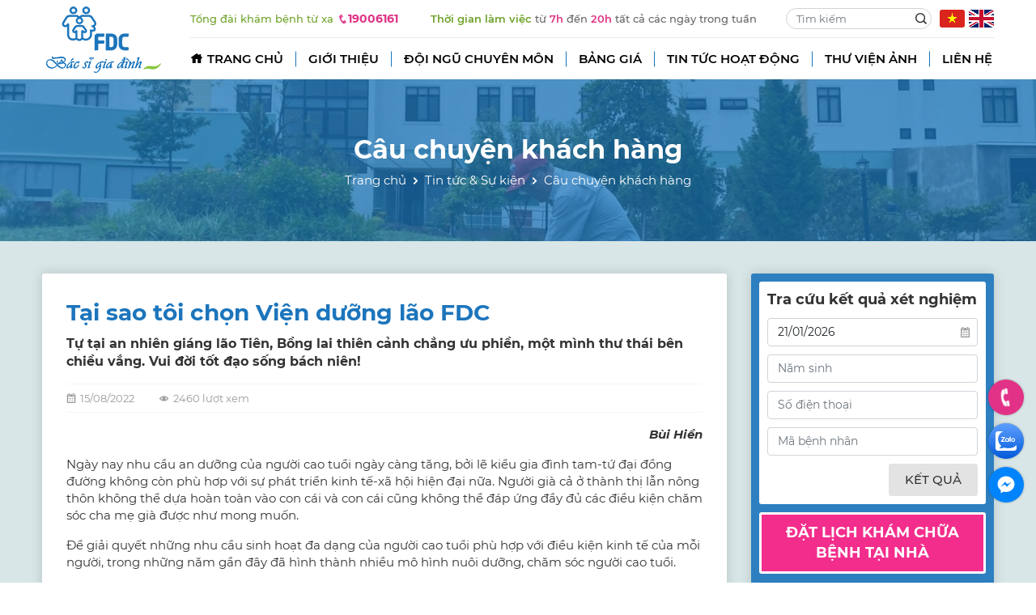

--- FILE ---
content_type: text/html; charset=UTF-8
request_url: https://bacsigiadinhhanoi.vn/tai-sao-toi-chon-vien-duong-lao-fdc
body_size: 25541
content:
<!DOCTYPE html>
<html lang="vi">
    <head>
        <meta charset="UTF-8" />
        <meta name="viewport" content="width=device-width, initial-scale=1, user-scalable=0, shrink-to-fit=no" />
        <meta name="format-detection" content="telephone=no" />

        <title>Tại sao tôi chọn Viện dưỡng lão FDC - Trung tâm bác sĩ gia đình Hà Nội</title>
        <meta name='robots' content='index, follow, max-image-preview:large, max-snippet:-1, max-video-preview:-1' />

	<!-- This site is optimized with the Yoast SEO plugin v20.0 - https://yoast.com/wordpress/plugins/seo/ -->
	<meta name="description" content="Tự tại an nhiên giáng lão Tiên, Bồng lai thiên cảnh chẳng ưu phiền, một mình thư thái bên chiều vắng. Vui đời tốt đạo sống bách niên!" />
	<link rel="canonical" href="https://bacsigiadinhhanoi.vn/tai-sao-toi-chon-vien-duong-lao-fdc" />
	<meta property="og:locale" content="vi_VN" />
	<meta property="og:type" content="article" />
	<meta property="og:title" content="Tại sao tôi chọn Viện dưỡng lão FDC - Trung tâm bác sĩ gia đình Hà Nội" />
	<meta property="og:description" content="Tự tại an nhiên giáng lão Tiên, Bồng lai thiên cảnh chẳng ưu phiền, một mình thư thái bên chiều vắng. Vui đời tốt đạo sống bách niên!" />
	<meta property="og:url" content="https://bacsigiadinhhanoi.vn/tai-sao-toi-chon-vien-duong-lao-fdc" />
	<meta property="og:site_name" content="Trung tâm bác sĩ gia đình Hà Nội" />
	<meta property="article:published_time" content="2022-08-15T03:09:22+00:00" />
	<meta property="article:modified_time" content="2022-08-15T03:09:23+00:00" />
	<meta property="og:image" content="https://bacsigiadinhhanoi.vn/wp-content/uploads/2022/08/0ada0aeec49301cd5882.jpg" />
	<meta property="og:image:width" content="2048" />
	<meta property="og:image:height" content="1628" />
	<meta property="og:image:type" content="image/jpeg" />
	<meta name="author" content="Giang" />
	<meta name="twitter:card" content="summary_large_image" />
	<meta name="twitter:label1" content="Được viết bởi" />
	<meta name="twitter:data1" content="Giang" />
	<meta name="twitter:label2" content="Ước tính thời gian đọc" />
	<meta name="twitter:data2" content="5 phút" />
	<script type="application/ld+json" class="yoast-schema-graph">{"@context":"https://schema.org","@graph":[{"@type":"WebPage","@id":"https://bacsigiadinhhanoi.vn/tai-sao-toi-chon-vien-duong-lao-fdc","url":"https://bacsigiadinhhanoi.vn/tai-sao-toi-chon-vien-duong-lao-fdc","name":"Tại sao tôi chọn Viện dưỡng lão FDC - Trung tâm bác sĩ gia đình Hà Nội","isPartOf":{"@id":"https://bacsigiadinhhanoi.vn/#website"},"primaryImageOfPage":{"@id":"https://bacsigiadinhhanoi.vn/tai-sao-toi-chon-vien-duong-lao-fdc#primaryimage"},"image":{"@id":"https://bacsigiadinhhanoi.vn/tai-sao-toi-chon-vien-duong-lao-fdc#primaryimage"},"thumbnailUrl":"https://bacsigiadinhhanoi.vn/wp-content/uploads/2022/08/0ada0aeec49301cd5882.jpg","datePublished":"2022-08-15T03:09:22+00:00","dateModified":"2022-08-15T03:09:23+00:00","author":{"@id":"https://bacsigiadinhhanoi.vn/#/schema/person/bbdbfa016adcd471143181b1463ac8c5"},"description":"Tự tại an nhiên giáng lão Tiên, Bồng lai thiên cảnh chẳng ưu phiền, một mình thư thái bên chiều vắng. Vui đời tốt đạo sống bách niên!","breadcrumb":{"@id":"https://bacsigiadinhhanoi.vn/tai-sao-toi-chon-vien-duong-lao-fdc#breadcrumb"},"inLanguage":"vi","potentialAction":[{"@type":"ReadAction","target":["https://bacsigiadinhhanoi.vn/tai-sao-toi-chon-vien-duong-lao-fdc"]}]},{"@type":"ImageObject","inLanguage":"vi","@id":"https://bacsigiadinhhanoi.vn/tai-sao-toi-chon-vien-duong-lao-fdc#primaryimage","url":"https://bacsigiadinhhanoi.vn/wp-content/uploads/2022/08/0ada0aeec49301cd5882.jpg","contentUrl":"https://bacsigiadinhhanoi.vn/wp-content/uploads/2022/08/0ada0aeec49301cd5882.jpg","width":2048,"height":1628},{"@type":"BreadcrumbList","@id":"https://bacsigiadinhhanoi.vn/tai-sao-toi-chon-vien-duong-lao-fdc#breadcrumb","itemListElement":[{"@type":"ListItem","position":1,"name":"Trang chủ","item":"https://bacsigiadinhhanoi.vn/"},{"@type":"ListItem","position":2,"name":"Tin tức &amp; Sự kiện","item":"https://bacsigiadinhhanoi.vn/tin-tuc-su-kien"},{"@type":"ListItem","position":3,"name":"Câu chuyện khách hàng"}]},{"@type":"WebSite","@id":"https://bacsigiadinhhanoi.vn/#website","url":"https://bacsigiadinhhanoi.vn/","name":"Trung tâm bác sĩ gia đình Hà Nội","description":"","potentialAction":[{"@type":"SearchAction","target":{"@type":"EntryPoint","urlTemplate":"https://bacsigiadinhhanoi.vn/?s={search_term_string}"},"query-input":"required name=search_term_string"}],"inLanguage":"vi"},{"@type":"Person","@id":"https://bacsigiadinhhanoi.vn/#/schema/person/bbdbfa016adcd471143181b1463ac8c5","name":"Giang","image":{"@type":"ImageObject","inLanguage":"vi","@id":"https://bacsigiadinhhanoi.vn/#/schema/person/image/","url":"https://secure.gravatar.com/avatar/7db59f01cb112f968c365301bd124adb?s=96&d=mm&r=g","contentUrl":"https://secure.gravatar.com/avatar/7db59f01cb112f968c365301bd124adb?s=96&d=mm&r=g","caption":"Giang"},"url":"https://bacsigiadinhhanoi.vn/author/giangcoi"}]}</script>
	<!-- / Yoast SEO plugin. -->


<link rel='dns-prefetch' href='//www.google.com' />
<link rel="alternate" type="application/rss+xml" title="Trung tâm bác sĩ gia đình Hà Nội &raquo; Tại sao tôi chọn Viện dưỡng lão FDC Dòng phản hồi" href="https://bacsigiadinhhanoi.vn/tai-sao-toi-chon-vien-duong-lao-fdc/feed" />
<script type="text/javascript">
window._wpemojiSettings = {"baseUrl":"https:\/\/s.w.org\/images\/core\/emoji\/14.0.0\/72x72\/","ext":".png","svgUrl":"https:\/\/s.w.org\/images\/core\/emoji\/14.0.0\/svg\/","svgExt":".svg","source":{"concatemoji":"https:\/\/bacsigiadinhhanoi.vn\/wp-includes\/js\/wp-emoji-release.min.js?ver=6.1.1"}};
/*! This file is auto-generated */
!function(e,a,t){var n,r,o,i=a.createElement("canvas"),p=i.getContext&&i.getContext("2d");function s(e,t){var a=String.fromCharCode,e=(p.clearRect(0,0,i.width,i.height),p.fillText(a.apply(this,e),0,0),i.toDataURL());return p.clearRect(0,0,i.width,i.height),p.fillText(a.apply(this,t),0,0),e===i.toDataURL()}function c(e){var t=a.createElement("script");t.src=e,t.defer=t.type="text/javascript",a.getElementsByTagName("head")[0].appendChild(t)}for(o=Array("flag","emoji"),t.supports={everything:!0,everythingExceptFlag:!0},r=0;r<o.length;r++)t.supports[o[r]]=function(e){if(p&&p.fillText)switch(p.textBaseline="top",p.font="600 32px Arial",e){case"flag":return s([127987,65039,8205,9895,65039],[127987,65039,8203,9895,65039])?!1:!s([55356,56826,55356,56819],[55356,56826,8203,55356,56819])&&!s([55356,57332,56128,56423,56128,56418,56128,56421,56128,56430,56128,56423,56128,56447],[55356,57332,8203,56128,56423,8203,56128,56418,8203,56128,56421,8203,56128,56430,8203,56128,56423,8203,56128,56447]);case"emoji":return!s([129777,127995,8205,129778,127999],[129777,127995,8203,129778,127999])}return!1}(o[r]),t.supports.everything=t.supports.everything&&t.supports[o[r]],"flag"!==o[r]&&(t.supports.everythingExceptFlag=t.supports.everythingExceptFlag&&t.supports[o[r]]);t.supports.everythingExceptFlag=t.supports.everythingExceptFlag&&!t.supports.flag,t.DOMReady=!1,t.readyCallback=function(){t.DOMReady=!0},t.supports.everything||(n=function(){t.readyCallback()},a.addEventListener?(a.addEventListener("DOMContentLoaded",n,!1),e.addEventListener("load",n,!1)):(e.attachEvent("onload",n),a.attachEvent("onreadystatechange",function(){"complete"===a.readyState&&t.readyCallback()})),(e=t.source||{}).concatemoji?c(e.concatemoji):e.wpemoji&&e.twemoji&&(c(e.twemoji),c(e.wpemoji)))}(window,document,window._wpemojiSettings);
</script>
<style type="text/css">
img.wp-smiley,
img.emoji {
	display: inline !important;
	border: none !important;
	box-shadow: none !important;
	height: 1em !important;
	width: 1em !important;
	margin: 0 0.07em !important;
	vertical-align: -0.1em !important;
	background: none !important;
	padding: 0 !important;
}
</style>
	<link rel='stylesheet' id='wp-block-library-css' href='https://bacsigiadinhhanoi.vn/wp-includes/css/dist/block-library/style.min.css?ver=6.1.1' type='text/css' media='all' />
<link rel='stylesheet' id='classic-theme-styles-css' href='https://bacsigiadinhhanoi.vn/wp-includes/css/classic-themes.min.css?ver=1' type='text/css' media='all' />
<style id='global-styles-inline-css' type='text/css'>
body{--wp--preset--color--black: #000000;--wp--preset--color--cyan-bluish-gray: #abb8c3;--wp--preset--color--white: #ffffff;--wp--preset--color--pale-pink: #f78da7;--wp--preset--color--vivid-red: #cf2e2e;--wp--preset--color--luminous-vivid-orange: #ff6900;--wp--preset--color--luminous-vivid-amber: #fcb900;--wp--preset--color--light-green-cyan: #7bdcb5;--wp--preset--color--vivid-green-cyan: #00d084;--wp--preset--color--pale-cyan-blue: #8ed1fc;--wp--preset--color--vivid-cyan-blue: #0693e3;--wp--preset--color--vivid-purple: #9b51e0;--wp--preset--gradient--vivid-cyan-blue-to-vivid-purple: linear-gradient(135deg,rgba(6,147,227,1) 0%,rgb(155,81,224) 100%);--wp--preset--gradient--light-green-cyan-to-vivid-green-cyan: linear-gradient(135deg,rgb(122,220,180) 0%,rgb(0,208,130) 100%);--wp--preset--gradient--luminous-vivid-amber-to-luminous-vivid-orange: linear-gradient(135deg,rgba(252,185,0,1) 0%,rgba(255,105,0,1) 100%);--wp--preset--gradient--luminous-vivid-orange-to-vivid-red: linear-gradient(135deg,rgba(255,105,0,1) 0%,rgb(207,46,46) 100%);--wp--preset--gradient--very-light-gray-to-cyan-bluish-gray: linear-gradient(135deg,rgb(238,238,238) 0%,rgb(169,184,195) 100%);--wp--preset--gradient--cool-to-warm-spectrum: linear-gradient(135deg,rgb(74,234,220) 0%,rgb(151,120,209) 20%,rgb(207,42,186) 40%,rgb(238,44,130) 60%,rgb(251,105,98) 80%,rgb(254,248,76) 100%);--wp--preset--gradient--blush-light-purple: linear-gradient(135deg,rgb(255,206,236) 0%,rgb(152,150,240) 100%);--wp--preset--gradient--blush-bordeaux: linear-gradient(135deg,rgb(254,205,165) 0%,rgb(254,45,45) 50%,rgb(107,0,62) 100%);--wp--preset--gradient--luminous-dusk: linear-gradient(135deg,rgb(255,203,112) 0%,rgb(199,81,192) 50%,rgb(65,88,208) 100%);--wp--preset--gradient--pale-ocean: linear-gradient(135deg,rgb(255,245,203) 0%,rgb(182,227,212) 50%,rgb(51,167,181) 100%);--wp--preset--gradient--electric-grass: linear-gradient(135deg,rgb(202,248,128) 0%,rgb(113,206,126) 100%);--wp--preset--gradient--midnight: linear-gradient(135deg,rgb(2,3,129) 0%,rgb(40,116,252) 100%);--wp--preset--duotone--dark-grayscale: url('#wp-duotone-dark-grayscale');--wp--preset--duotone--grayscale: url('#wp-duotone-grayscale');--wp--preset--duotone--purple-yellow: url('#wp-duotone-purple-yellow');--wp--preset--duotone--blue-red: url('#wp-duotone-blue-red');--wp--preset--duotone--midnight: url('#wp-duotone-midnight');--wp--preset--duotone--magenta-yellow: url('#wp-duotone-magenta-yellow');--wp--preset--duotone--purple-green: url('#wp-duotone-purple-green');--wp--preset--duotone--blue-orange: url('#wp-duotone-blue-orange');--wp--preset--font-size--small: 13px;--wp--preset--font-size--medium: 20px;--wp--preset--font-size--large: 36px;--wp--preset--font-size--x-large: 42px;--wp--preset--spacing--20: 0.44rem;--wp--preset--spacing--30: 0.67rem;--wp--preset--spacing--40: 1rem;--wp--preset--spacing--50: 1.5rem;--wp--preset--spacing--60: 2.25rem;--wp--preset--spacing--70: 3.38rem;--wp--preset--spacing--80: 5.06rem;}:where(.is-layout-flex){gap: 0.5em;}body .is-layout-flow > .alignleft{float: left;margin-inline-start: 0;margin-inline-end: 2em;}body .is-layout-flow > .alignright{float: right;margin-inline-start: 2em;margin-inline-end: 0;}body .is-layout-flow > .aligncenter{margin-left: auto !important;margin-right: auto !important;}body .is-layout-constrained > .alignleft{float: left;margin-inline-start: 0;margin-inline-end: 2em;}body .is-layout-constrained > .alignright{float: right;margin-inline-start: 2em;margin-inline-end: 0;}body .is-layout-constrained > .aligncenter{margin-left: auto !important;margin-right: auto !important;}body .is-layout-constrained > :where(:not(.alignleft):not(.alignright):not(.alignfull)){max-width: var(--wp--style--global--content-size);margin-left: auto !important;margin-right: auto !important;}body .is-layout-constrained > .alignwide{max-width: var(--wp--style--global--wide-size);}body .is-layout-flex{display: flex;}body .is-layout-flex{flex-wrap: wrap;align-items: center;}body .is-layout-flex > *{margin: 0;}:where(.wp-block-columns.is-layout-flex){gap: 2em;}.has-black-color{color: var(--wp--preset--color--black) !important;}.has-cyan-bluish-gray-color{color: var(--wp--preset--color--cyan-bluish-gray) !important;}.has-white-color{color: var(--wp--preset--color--white) !important;}.has-pale-pink-color{color: var(--wp--preset--color--pale-pink) !important;}.has-vivid-red-color{color: var(--wp--preset--color--vivid-red) !important;}.has-luminous-vivid-orange-color{color: var(--wp--preset--color--luminous-vivid-orange) !important;}.has-luminous-vivid-amber-color{color: var(--wp--preset--color--luminous-vivid-amber) !important;}.has-light-green-cyan-color{color: var(--wp--preset--color--light-green-cyan) !important;}.has-vivid-green-cyan-color{color: var(--wp--preset--color--vivid-green-cyan) !important;}.has-pale-cyan-blue-color{color: var(--wp--preset--color--pale-cyan-blue) !important;}.has-vivid-cyan-blue-color{color: var(--wp--preset--color--vivid-cyan-blue) !important;}.has-vivid-purple-color{color: var(--wp--preset--color--vivid-purple) !important;}.has-black-background-color{background-color: var(--wp--preset--color--black) !important;}.has-cyan-bluish-gray-background-color{background-color: var(--wp--preset--color--cyan-bluish-gray) !important;}.has-white-background-color{background-color: var(--wp--preset--color--white) !important;}.has-pale-pink-background-color{background-color: var(--wp--preset--color--pale-pink) !important;}.has-vivid-red-background-color{background-color: var(--wp--preset--color--vivid-red) !important;}.has-luminous-vivid-orange-background-color{background-color: var(--wp--preset--color--luminous-vivid-orange) !important;}.has-luminous-vivid-amber-background-color{background-color: var(--wp--preset--color--luminous-vivid-amber) !important;}.has-light-green-cyan-background-color{background-color: var(--wp--preset--color--light-green-cyan) !important;}.has-vivid-green-cyan-background-color{background-color: var(--wp--preset--color--vivid-green-cyan) !important;}.has-pale-cyan-blue-background-color{background-color: var(--wp--preset--color--pale-cyan-blue) !important;}.has-vivid-cyan-blue-background-color{background-color: var(--wp--preset--color--vivid-cyan-blue) !important;}.has-vivid-purple-background-color{background-color: var(--wp--preset--color--vivid-purple) !important;}.has-black-border-color{border-color: var(--wp--preset--color--black) !important;}.has-cyan-bluish-gray-border-color{border-color: var(--wp--preset--color--cyan-bluish-gray) !important;}.has-white-border-color{border-color: var(--wp--preset--color--white) !important;}.has-pale-pink-border-color{border-color: var(--wp--preset--color--pale-pink) !important;}.has-vivid-red-border-color{border-color: var(--wp--preset--color--vivid-red) !important;}.has-luminous-vivid-orange-border-color{border-color: var(--wp--preset--color--luminous-vivid-orange) !important;}.has-luminous-vivid-amber-border-color{border-color: var(--wp--preset--color--luminous-vivid-amber) !important;}.has-light-green-cyan-border-color{border-color: var(--wp--preset--color--light-green-cyan) !important;}.has-vivid-green-cyan-border-color{border-color: var(--wp--preset--color--vivid-green-cyan) !important;}.has-pale-cyan-blue-border-color{border-color: var(--wp--preset--color--pale-cyan-blue) !important;}.has-vivid-cyan-blue-border-color{border-color: var(--wp--preset--color--vivid-cyan-blue) !important;}.has-vivid-purple-border-color{border-color: var(--wp--preset--color--vivid-purple) !important;}.has-vivid-cyan-blue-to-vivid-purple-gradient-background{background: var(--wp--preset--gradient--vivid-cyan-blue-to-vivid-purple) !important;}.has-light-green-cyan-to-vivid-green-cyan-gradient-background{background: var(--wp--preset--gradient--light-green-cyan-to-vivid-green-cyan) !important;}.has-luminous-vivid-amber-to-luminous-vivid-orange-gradient-background{background: var(--wp--preset--gradient--luminous-vivid-amber-to-luminous-vivid-orange) !important;}.has-luminous-vivid-orange-to-vivid-red-gradient-background{background: var(--wp--preset--gradient--luminous-vivid-orange-to-vivid-red) !important;}.has-very-light-gray-to-cyan-bluish-gray-gradient-background{background: var(--wp--preset--gradient--very-light-gray-to-cyan-bluish-gray) !important;}.has-cool-to-warm-spectrum-gradient-background{background: var(--wp--preset--gradient--cool-to-warm-spectrum) !important;}.has-blush-light-purple-gradient-background{background: var(--wp--preset--gradient--blush-light-purple) !important;}.has-blush-bordeaux-gradient-background{background: var(--wp--preset--gradient--blush-bordeaux) !important;}.has-luminous-dusk-gradient-background{background: var(--wp--preset--gradient--luminous-dusk) !important;}.has-pale-ocean-gradient-background{background: var(--wp--preset--gradient--pale-ocean) !important;}.has-electric-grass-gradient-background{background: var(--wp--preset--gradient--electric-grass) !important;}.has-midnight-gradient-background{background: var(--wp--preset--gradient--midnight) !important;}.has-small-font-size{font-size: var(--wp--preset--font-size--small) !important;}.has-medium-font-size{font-size: var(--wp--preset--font-size--medium) !important;}.has-large-font-size{font-size: var(--wp--preset--font-size--large) !important;}.has-x-large-font-size{font-size: var(--wp--preset--font-size--x-large) !important;}
.wp-block-navigation a:where(:not(.wp-element-button)){color: inherit;}
:where(.wp-block-columns.is-layout-flex){gap: 2em;}
.wp-block-pullquote{font-size: 1.5em;line-height: 1.6;}
</style>
<style id='extendify-gutenberg-patterns-and-templates-utilities-inline-css' type='text/css'>
.ext-absolute {
  position: absolute !important;
}

.ext-relative {
  position: relative !important;
}

.ext-top-base {
  top: var(--wp--style--block-gap, 1.75rem) !important;
}

.ext-top-lg {
  top: var(--extendify--spacing--large, 3rem) !important;
}

.ext--top-base {
  top: calc(var(--wp--style--block-gap, 1.75rem) * -1) !important;
}

.ext--top-lg {
  top: calc(var(--extendify--spacing--large, 3rem) * -1) !important;
}

.ext-right-base {
  right: var(--wp--style--block-gap, 1.75rem) !important;
}

.ext-right-lg {
  right: var(--extendify--spacing--large, 3rem) !important;
}

.ext--right-base {
  right: calc(var(--wp--style--block-gap, 1.75rem) * -1) !important;
}

.ext--right-lg {
  right: calc(var(--extendify--spacing--large, 3rem) * -1) !important;
}

.ext-bottom-base {
  bottom: var(--wp--style--block-gap, 1.75rem) !important;
}

.ext-bottom-lg {
  bottom: var(--extendify--spacing--large, 3rem) !important;
}

.ext--bottom-base {
  bottom: calc(var(--wp--style--block-gap, 1.75rem) * -1) !important;
}

.ext--bottom-lg {
  bottom: calc(var(--extendify--spacing--large, 3rem) * -1) !important;
}

.ext-left-base {
  left: var(--wp--style--block-gap, 1.75rem) !important;
}

.ext-left-lg {
  left: var(--extendify--spacing--large, 3rem) !important;
}

.ext--left-base {
  left: calc(var(--wp--style--block-gap, 1.75rem) * -1) !important;
}

.ext--left-lg {
  left: calc(var(--extendify--spacing--large, 3rem) * -1) !important;
}

.ext-order-1 {
  order: 1 !important;
}

.ext-order-2 {
  order: 2 !important;
}

.ext-col-auto {
  grid-column: auto !important;
}

.ext-col-span-1 {
  grid-column: span 1 / span 1 !important;
}

.ext-col-span-2 {
  grid-column: span 2 / span 2 !important;
}

.ext-col-span-3 {
  grid-column: span 3 / span 3 !important;
}

.ext-col-span-4 {
  grid-column: span 4 / span 4 !important;
}

.ext-col-span-5 {
  grid-column: span 5 / span 5 !important;
}

.ext-col-span-6 {
  grid-column: span 6 / span 6 !important;
}

.ext-col-span-7 {
  grid-column: span 7 / span 7 !important;
}

.ext-col-span-8 {
  grid-column: span 8 / span 8 !important;
}

.ext-col-span-9 {
  grid-column: span 9 / span 9 !important;
}

.ext-col-span-10 {
  grid-column: span 10 / span 10 !important;
}

.ext-col-span-11 {
  grid-column: span 11 / span 11 !important;
}

.ext-col-span-12 {
  grid-column: span 12 / span 12 !important;
}

.ext-col-span-full {
  grid-column: 1 / -1 !important;
}

.ext-col-start-1 {
  grid-column-start: 1 !important;
}

.ext-col-start-2 {
  grid-column-start: 2 !important;
}

.ext-col-start-3 {
  grid-column-start: 3 !important;
}

.ext-col-start-4 {
  grid-column-start: 4 !important;
}

.ext-col-start-5 {
  grid-column-start: 5 !important;
}

.ext-col-start-6 {
  grid-column-start: 6 !important;
}

.ext-col-start-7 {
  grid-column-start: 7 !important;
}

.ext-col-start-8 {
  grid-column-start: 8 !important;
}

.ext-col-start-9 {
  grid-column-start: 9 !important;
}

.ext-col-start-10 {
  grid-column-start: 10 !important;
}

.ext-col-start-11 {
  grid-column-start: 11 !important;
}

.ext-col-start-12 {
  grid-column-start: 12 !important;
}

.ext-col-start-13 {
  grid-column-start: 13 !important;
}

.ext-col-start-auto {
  grid-column-start: auto !important;
}

.ext-col-end-1 {
  grid-column-end: 1 !important;
}

.ext-col-end-2 {
  grid-column-end: 2 !important;
}

.ext-col-end-3 {
  grid-column-end: 3 !important;
}

.ext-col-end-4 {
  grid-column-end: 4 !important;
}

.ext-col-end-5 {
  grid-column-end: 5 !important;
}

.ext-col-end-6 {
  grid-column-end: 6 !important;
}

.ext-col-end-7 {
  grid-column-end: 7 !important;
}

.ext-col-end-8 {
  grid-column-end: 8 !important;
}

.ext-col-end-9 {
  grid-column-end: 9 !important;
}

.ext-col-end-10 {
  grid-column-end: 10 !important;
}

.ext-col-end-11 {
  grid-column-end: 11 !important;
}

.ext-col-end-12 {
  grid-column-end: 12 !important;
}

.ext-col-end-13 {
  grid-column-end: 13 !important;
}

.ext-col-end-auto {
  grid-column-end: auto !important;
}

.ext-row-auto {
  grid-row: auto !important;
}

.ext-row-span-1 {
  grid-row: span 1 / span 1 !important;
}

.ext-row-span-2 {
  grid-row: span 2 / span 2 !important;
}

.ext-row-span-3 {
  grid-row: span 3 / span 3 !important;
}

.ext-row-span-4 {
  grid-row: span 4 / span 4 !important;
}

.ext-row-span-5 {
  grid-row: span 5 / span 5 !important;
}

.ext-row-span-6 {
  grid-row: span 6 / span 6 !important;
}

.ext-row-span-full {
  grid-row: 1 / -1 !important;
}

.ext-row-start-1 {
  grid-row-start: 1 !important;
}

.ext-row-start-2 {
  grid-row-start: 2 !important;
}

.ext-row-start-3 {
  grid-row-start: 3 !important;
}

.ext-row-start-4 {
  grid-row-start: 4 !important;
}

.ext-row-start-5 {
  grid-row-start: 5 !important;
}

.ext-row-start-6 {
  grid-row-start: 6 !important;
}

.ext-row-start-7 {
  grid-row-start: 7 !important;
}

.ext-row-start-auto {
  grid-row-start: auto !important;
}

.ext-row-end-1 {
  grid-row-end: 1 !important;
}

.ext-row-end-2 {
  grid-row-end: 2 !important;
}

.ext-row-end-3 {
  grid-row-end: 3 !important;
}

.ext-row-end-4 {
  grid-row-end: 4 !important;
}

.ext-row-end-5 {
  grid-row-end: 5 !important;
}

.ext-row-end-6 {
  grid-row-end: 6 !important;
}

.ext-row-end-7 {
  grid-row-end: 7 !important;
}

.ext-row-end-auto {
  grid-row-end: auto !important;
}

.ext-m-0:not([style*="margin"]) {
  margin: 0 !important;
}

.ext-m-auto:not([style*="margin"]) {
  margin: auto !important;
}

.ext-m-base:not([style*="margin"]) {
  margin: var(--wp--style--block-gap, 1.75rem) !important;
}

.ext-m-lg:not([style*="margin"]) {
  margin: var(--extendify--spacing--large, 3rem) !important;
}

.ext--m-base:not([style*="margin"]) {
  margin: calc(var(--wp--style--block-gap, 1.75rem) * -1) !important;
}

.ext--m-lg:not([style*="margin"]) {
  margin: calc(var(--extendify--spacing--large, 3rem) * -1) !important;
}

.ext-mx-0:not([style*="margin"]) {
  margin-left: 0 !important;
  margin-right: 0 !important;
}

.ext-mx-auto:not([style*="margin"]) {
  margin-left: auto !important;
  margin-right: auto !important;
}

.ext-mx-base:not([style*="margin"]) {
  margin-left: var(--wp--style--block-gap, 1.75rem) !important;
  margin-right: var(--wp--style--block-gap, 1.75rem) !important;
}

.ext-mx-lg:not([style*="margin"]) {
  margin-left: var(--extendify--spacing--large, 3rem) !important;
  margin-right: var(--extendify--spacing--large, 3rem) !important;
}

.ext--mx-base:not([style*="margin"]) {
  margin-left: calc(var(--wp--style--block-gap, 1.75rem) * -1) !important;
  margin-right: calc(var(--wp--style--block-gap, 1.75rem) * -1) !important;
}

.ext--mx-lg:not([style*="margin"]) {
  margin-left: calc(var(--extendify--spacing--large, 3rem) * -1) !important;
  margin-right: calc(var(--extendify--spacing--large, 3rem) * -1) !important;
}

.ext-my-0:not([style*="margin"]) {
  margin-top: 0 !important;
  margin-bottom: 0 !important;
}

.ext-my-auto:not([style*="margin"]) {
  margin-top: auto !important;
  margin-bottom: auto !important;
}

.ext-my-base:not([style*="margin"]) {
  margin-top: var(--wp--style--block-gap, 1.75rem) !important;
  margin-bottom: var(--wp--style--block-gap, 1.75rem) !important;
}

.ext-my-lg:not([style*="margin"]) {
  margin-top: var(--extendify--spacing--large, 3rem) !important;
  margin-bottom: var(--extendify--spacing--large, 3rem) !important;
}

.ext--my-base:not([style*="margin"]) {
  margin-top: calc(var(--wp--style--block-gap, 1.75rem) * -1) !important;
  margin-bottom: calc(var(--wp--style--block-gap, 1.75rem) * -1) !important;
}

.ext--my-lg:not([style*="margin"]) {
  margin-top: calc(var(--extendify--spacing--large, 3rem) * -1) !important;
  margin-bottom: calc(var(--extendify--spacing--large, 3rem) * -1) !important;
}

.ext-mt-0:not([style*="margin"]) {
  margin-top: 0 !important;
}

.ext-mt-auto:not([style*="margin"]) {
  margin-top: auto !important;
}

.ext-mt-base:not([style*="margin"]) {
  margin-top: var(--wp--style--block-gap, 1.75rem) !important;
}

.ext-mt-lg:not([style*="margin"]) {
  margin-top: var(--extendify--spacing--large, 3rem) !important;
}

.ext--mt-base:not([style*="margin"]) {
  margin-top: calc(var(--wp--style--block-gap, 1.75rem) * -1) !important;
}

.ext--mt-lg:not([style*="margin"]) {
  margin-top: calc(var(--extendify--spacing--large, 3rem) * -1) !important;
}

.ext-mr-0:not([style*="margin"]) {
  margin-right: 0 !important;
}

.ext-mr-auto:not([style*="margin"]) {
  margin-right: auto !important;
}

.ext-mr-base:not([style*="margin"]) {
  margin-right: var(--wp--style--block-gap, 1.75rem) !important;
}

.ext-mr-lg:not([style*="margin"]) {
  margin-right: var(--extendify--spacing--large, 3rem) !important;
}

.ext--mr-base:not([style*="margin"]) {
  margin-right: calc(var(--wp--style--block-gap, 1.75rem) * -1) !important;
}

.ext--mr-lg:not([style*="margin"]) {
  margin-right: calc(var(--extendify--spacing--large, 3rem) * -1) !important;
}

.ext-mb-0:not([style*="margin"]) {
  margin-bottom: 0 !important;
}

.ext-mb-auto:not([style*="margin"]) {
  margin-bottom: auto !important;
}

.ext-mb-base:not([style*="margin"]) {
  margin-bottom: var(--wp--style--block-gap, 1.75rem) !important;
}

.ext-mb-lg:not([style*="margin"]) {
  margin-bottom: var(--extendify--spacing--large, 3rem) !important;
}

.ext--mb-base:not([style*="margin"]) {
  margin-bottom: calc(var(--wp--style--block-gap, 1.75rem) * -1) !important;
}

.ext--mb-lg:not([style*="margin"]) {
  margin-bottom: calc(var(--extendify--spacing--large, 3rem) * -1) !important;
}

.ext-ml-0:not([style*="margin"]) {
  margin-left: 0 !important;
}

.ext-ml-auto:not([style*="margin"]) {
  margin-left: auto !important;
}

.ext-ml-base:not([style*="margin"]) {
  margin-left: var(--wp--style--block-gap, 1.75rem) !important;
}

.ext-ml-lg:not([style*="margin"]) {
  margin-left: var(--extendify--spacing--large, 3rem) !important;
}

.ext--ml-base:not([style*="margin"]) {
  margin-left: calc(var(--wp--style--block-gap, 1.75rem) * -1) !important;
}

.ext--ml-lg:not([style*="margin"]) {
  margin-left: calc(var(--extendify--spacing--large, 3rem) * -1) !important;
}

.ext-block {
  display: block !important;
}

.ext-inline-block {
  display: inline-block !important;
}

.ext-inline {
  display: inline !important;
}

.ext-flex {
  display: flex !important;
}

.ext-inline-flex {
  display: inline-flex !important;
}

.ext-grid {
  display: grid !important;
}

.ext-inline-grid {
  display: inline-grid !important;
}

.ext-hidden {
  display: none !important;
}

.ext-w-auto {
  width: auto !important;
}

.ext-w-full {
  width: 100% !important;
}

.ext-max-w-full {
  max-width: 100% !important;
}

.ext-flex-1 {
  flex: 1 1 0% !important;
}

.ext-flex-auto {
  flex: 1 1 auto !important;
}

.ext-flex-initial {
  flex: 0 1 auto !important;
}

.ext-flex-none {
  flex: none !important;
}

.ext-flex-shrink-0 {
  flex-shrink: 0 !important;
}

.ext-flex-shrink {
  flex-shrink: 1 !important;
}

.ext-flex-grow-0 {
  flex-grow: 0 !important;
}

.ext-flex-grow {
  flex-grow: 1 !important;
}

.ext-list-none {
  list-style-type: none !important;
}

.ext-grid-cols-1 {
  grid-template-columns: repeat(1, minmax(0, 1fr)) !important;
}

.ext-grid-cols-2 {
  grid-template-columns: repeat(2, minmax(0, 1fr)) !important;
}

.ext-grid-cols-3 {
  grid-template-columns: repeat(3, minmax(0, 1fr)) !important;
}

.ext-grid-cols-4 {
  grid-template-columns: repeat(4, minmax(0, 1fr)) !important;
}

.ext-grid-cols-5 {
  grid-template-columns: repeat(5, minmax(0, 1fr)) !important;
}

.ext-grid-cols-6 {
  grid-template-columns: repeat(6, minmax(0, 1fr)) !important;
}

.ext-grid-cols-7 {
  grid-template-columns: repeat(7, minmax(0, 1fr)) !important;
}

.ext-grid-cols-8 {
  grid-template-columns: repeat(8, minmax(0, 1fr)) !important;
}

.ext-grid-cols-9 {
  grid-template-columns: repeat(9, minmax(0, 1fr)) !important;
}

.ext-grid-cols-10 {
  grid-template-columns: repeat(10, minmax(0, 1fr)) !important;
}

.ext-grid-cols-11 {
  grid-template-columns: repeat(11, minmax(0, 1fr)) !important;
}

.ext-grid-cols-12 {
  grid-template-columns: repeat(12, minmax(0, 1fr)) !important;
}

.ext-grid-cols-none {
  grid-template-columns: none !important;
}

.ext-grid-rows-1 {
  grid-template-rows: repeat(1, minmax(0, 1fr)) !important;
}

.ext-grid-rows-2 {
  grid-template-rows: repeat(2, minmax(0, 1fr)) !important;
}

.ext-grid-rows-3 {
  grid-template-rows: repeat(3, minmax(0, 1fr)) !important;
}

.ext-grid-rows-4 {
  grid-template-rows: repeat(4, minmax(0, 1fr)) !important;
}

.ext-grid-rows-5 {
  grid-template-rows: repeat(5, minmax(0, 1fr)) !important;
}

.ext-grid-rows-6 {
  grid-template-rows: repeat(6, minmax(0, 1fr)) !important;
}

.ext-grid-rows-none {
  grid-template-rows: none !important;
}

.ext-flex-row {
  flex-direction: row !important;
}

.ext-flex-row-reverse {
  flex-direction: row-reverse !important;
}

.ext-flex-col {
  flex-direction: column !important;
}

.ext-flex-col-reverse {
  flex-direction: column-reverse !important;
}

.ext-flex-wrap {
  flex-wrap: wrap !important;
}

.ext-flex-wrap-reverse {
  flex-wrap: wrap-reverse !important;
}

.ext-flex-nowrap {
  flex-wrap: nowrap !important;
}

.ext-items-start {
  align-items: flex-start !important;
}

.ext-items-end {
  align-items: flex-end !important;
}

.ext-items-center {
  align-items: center !important;
}

.ext-items-baseline {
  align-items: baseline !important;
}

.ext-items-stretch {
  align-items: stretch !important;
}

.ext-justify-start {
  justify-content: flex-start !important;
}

.ext-justify-end {
  justify-content: flex-end !important;
}

.ext-justify-center {
  justify-content: center !important;
}

.ext-justify-between {
  justify-content: space-between !important;
}

.ext-justify-around {
  justify-content: space-around !important;
}

.ext-justify-evenly {
  justify-content: space-evenly !important;
}

.ext-justify-items-start {
  justify-items: start !important;
}

.ext-justify-items-end {
  justify-items: end !important;
}

.ext-justify-items-center {
  justify-items: center !important;
}

.ext-justify-items-stretch {
  justify-items: stretch !important;
}

.ext-gap-0 {
  gap: 0 !important;
}

.ext-gap-base {
  gap: var(--wp--style--block-gap, 1.75rem) !important;
}

.ext-gap-lg {
  gap: var(--extendify--spacing--large, 3rem) !important;
}

.ext-gap-x-0 {
  -moz-column-gap: 0 !important;
       column-gap: 0 !important;
}

.ext-gap-x-base {
  -moz-column-gap: var(--wp--style--block-gap, 1.75rem) !important;
       column-gap: var(--wp--style--block-gap, 1.75rem) !important;
}

.ext-gap-x-lg {
  -moz-column-gap: var(--extendify--spacing--large, 3rem) !important;
       column-gap: var(--extendify--spacing--large, 3rem) !important;
}

.ext-gap-y-0 {
  row-gap: 0 !important;
}

.ext-gap-y-base {
  row-gap: var(--wp--style--block-gap, 1.75rem) !important;
}

.ext-gap-y-lg {
  row-gap: var(--extendify--spacing--large, 3rem) !important;
}

.ext-justify-self-auto {
  justify-self: auto !important;
}

.ext-justify-self-start {
  justify-self: start !important;
}

.ext-justify-self-end {
  justify-self: end !important;
}

.ext-justify-self-center {
  justify-self: center !important;
}

.ext-justify-self-stretch {
  justify-self: stretch !important;
}

.ext-rounded-none {
  border-radius: 0px !important;
}

.ext-rounded-full {
  border-radius: 9999px !important;
}

.ext-rounded-t-none {
  border-top-left-radius: 0px !important;
  border-top-right-radius: 0px !important;
}

.ext-rounded-t-full {
  border-top-left-radius: 9999px !important;
  border-top-right-radius: 9999px !important;
}

.ext-rounded-r-none {
  border-top-right-radius: 0px !important;
  border-bottom-right-radius: 0px !important;
}

.ext-rounded-r-full {
  border-top-right-radius: 9999px !important;
  border-bottom-right-radius: 9999px !important;
}

.ext-rounded-b-none {
  border-bottom-right-radius: 0px !important;
  border-bottom-left-radius: 0px !important;
}

.ext-rounded-b-full {
  border-bottom-right-radius: 9999px !important;
  border-bottom-left-radius: 9999px !important;
}

.ext-rounded-l-none {
  border-top-left-radius: 0px !important;
  border-bottom-left-radius: 0px !important;
}

.ext-rounded-l-full {
  border-top-left-radius: 9999px !important;
  border-bottom-left-radius: 9999px !important;
}

.ext-rounded-tl-none {
  border-top-left-radius: 0px !important;
}

.ext-rounded-tl-full {
  border-top-left-radius: 9999px !important;
}

.ext-rounded-tr-none {
  border-top-right-radius: 0px !important;
}

.ext-rounded-tr-full {
  border-top-right-radius: 9999px !important;
}

.ext-rounded-br-none {
  border-bottom-right-radius: 0px !important;
}

.ext-rounded-br-full {
  border-bottom-right-radius: 9999px !important;
}

.ext-rounded-bl-none {
  border-bottom-left-radius: 0px !important;
}

.ext-rounded-bl-full {
  border-bottom-left-radius: 9999px !important;
}

.ext-border-0 {
  border-width: 0px !important;
}

.ext-border-t-0 {
  border-top-width: 0px !important;
}

.ext-border-r-0 {
  border-right-width: 0px !important;
}

.ext-border-b-0 {
  border-bottom-width: 0px !important;
}

.ext-border-l-0 {
  border-left-width: 0px !important;
}

.ext-p-0:not([style*="padding"]) {
  padding: 0 !important;
}

.ext-p-base:not([style*="padding"]) {
  padding: var(--wp--style--block-gap, 1.75rem) !important;
}

.ext-p-lg:not([style*="padding"]) {
  padding: var(--extendify--spacing--large, 3rem) !important;
}

.ext-px-0:not([style*="padding"]) {
  padding-left: 0 !important;
  padding-right: 0 !important;
}

.ext-px-base:not([style*="padding"]) {
  padding-left: var(--wp--style--block-gap, 1.75rem) !important;
  padding-right: var(--wp--style--block-gap, 1.75rem) !important;
}

.ext-px-lg:not([style*="padding"]) {
  padding-left: var(--extendify--spacing--large, 3rem) !important;
  padding-right: var(--extendify--spacing--large, 3rem) !important;
}

.ext-py-0:not([style*="padding"]) {
  padding-top: 0 !important;
  padding-bottom: 0 !important;
}

.ext-py-base:not([style*="padding"]) {
  padding-top: var(--wp--style--block-gap, 1.75rem) !important;
  padding-bottom: var(--wp--style--block-gap, 1.75rem) !important;
}

.ext-py-lg:not([style*="padding"]) {
  padding-top: var(--extendify--spacing--large, 3rem) !important;
  padding-bottom: var(--extendify--spacing--large, 3rem) !important;
}

.ext-pt-0:not([style*="padding"]) {
  padding-top: 0 !important;
}

.ext-pt-base:not([style*="padding"]) {
  padding-top: var(--wp--style--block-gap, 1.75rem) !important;
}

.ext-pt-lg:not([style*="padding"]) {
  padding-top: var(--extendify--spacing--large, 3rem) !important;
}

.ext-pr-0:not([style*="padding"]) {
  padding-right: 0 !important;
}

.ext-pr-base:not([style*="padding"]) {
  padding-right: var(--wp--style--block-gap, 1.75rem) !important;
}

.ext-pr-lg:not([style*="padding"]) {
  padding-right: var(--extendify--spacing--large, 3rem) !important;
}

.ext-pb-0:not([style*="padding"]) {
  padding-bottom: 0 !important;
}

.ext-pb-base:not([style*="padding"]) {
  padding-bottom: var(--wp--style--block-gap, 1.75rem) !important;
}

.ext-pb-lg:not([style*="padding"]) {
  padding-bottom: var(--extendify--spacing--large, 3rem) !important;
}

.ext-pl-0:not([style*="padding"]) {
  padding-left: 0 !important;
}

.ext-pl-base:not([style*="padding"]) {
  padding-left: var(--wp--style--block-gap, 1.75rem) !important;
}

.ext-pl-lg:not([style*="padding"]) {
  padding-left: var(--extendify--spacing--large, 3rem) !important;
}

.ext-text-left {
  text-align: left !important;
}

.ext-text-center {
  text-align: center !important;
}

.ext-text-right {
  text-align: right !important;
}

.ext-leading-none {
  line-height: 1 !important;
}

.ext-leading-tight {
  line-height: 1.25 !important;
}

.ext-leading-snug {
  line-height: 1.375 !important;
}

.ext-leading-normal {
  line-height: 1.5 !important;
}

.ext-leading-relaxed {
  line-height: 1.625 !important;
}

.ext-leading-loose {
  line-height: 2 !important;
}

.ext-aspect-square img {
  aspect-ratio: 1 / 1 !important;
  -o-object-fit: cover !important;
     object-fit: cover !important;
}

.ext-aspect-landscape img {
  aspect-ratio: 4 / 3 !important;
  -o-object-fit: cover !important;
     object-fit: cover !important;
}

.ext-aspect-landscape-wide img {
  aspect-ratio: 16 / 9 !important;
  -o-object-fit: cover !important;
     object-fit: cover !important;
}

.ext-aspect-portrait img {
  aspect-ratio: 3 / 4 !important;
  -o-object-fit: cover !important;
     object-fit: cover !important;
}

.ext-aspect-square .components-resizable-box__container,
.ext-aspect-landscape .components-resizable-box__container,
.ext-aspect-landscape-wide .components-resizable-box__container,
.ext-aspect-portrait .components-resizable-box__container {
  height: auto !important;
}

.clip-path--rhombus img {
  -webkit-clip-path: polygon(15% 6%, 80% 29%, 84% 93%, 23% 69%) !important;
          clip-path: polygon(15% 6%, 80% 29%, 84% 93%, 23% 69%) !important;
}

.clip-path--diamond img {
  -webkit-clip-path: polygon(5% 29%, 60% 2%, 91% 64%, 36% 89%) !important;
          clip-path: polygon(5% 29%, 60% 2%, 91% 64%, 36% 89%) !important;
}

.clip-path--rhombus-alt img {
  -webkit-clip-path: polygon(14% 9%, 85% 24%, 91% 89%, 19% 76%) !important;
          clip-path: polygon(14% 9%, 85% 24%, 91% 89%, 19% 76%) !important;
}

/*
The .ext utility is a top-level class that we use to target contents within our patterns.
We use it here to ensure columns blocks display well across themes.
*/

.wp-block-columns[class*="fullwidth-cols"] {
  /* no suggestion */
  margin-bottom: unset !important;
}

.wp-block-column.editor\:pointer-events-none {
  /* no suggestion */
  margin-top: 0 !important;
  margin-bottom: 0 !important;
}

.is-root-container.block-editor-block-list__layout
    > [data-align="full"]:not(:first-of-type)
    > .wp-block-column.editor\:pointer-events-none,
.is-root-container.block-editor-block-list__layout
    > [data-align="wide"]
    > .wp-block-column.editor\:pointer-events-none {
  /* no suggestion */
  margin-top: calc(-1 * var(--wp--style--block-gap, 28px)) !important;
}

.is-root-container.block-editor-block-list__layout
    > [data-align="full"]:not(:first-of-type)
    > .ext-my-0,
.is-root-container.block-editor-block-list__layout
    > [data-align="wide"]
    > .ext-my-0:not([style*="margin"]) {
  /* no suggestion */
  margin-top: calc(-1 * var(--wp--style--block-gap, 28px)) !important;
}

/* Some popular themes use padding instead of core margin for columns; remove it */

.ext .wp-block-columns .wp-block-column[style*="padding"] {
  /* no suggestion */
  padding-left: 0 !important;
  padding-right: 0 !important;
}

/* Some popular themes add double spacing between columns; remove it */

.ext
    .wp-block-columns
    + .wp-block-columns:not([class*="mt-"]):not([class*="my-"]):not([style*="margin"]) {
  /* no suggestion */
  margin-top: 0 !important;
}

[class*="fullwidth-cols"] .wp-block-column:first-child,
[class*="fullwidth-cols"] .wp-block-group:first-child {
  /* no suggestion */
}

[class*="fullwidth-cols"] .wp-block-column:first-child, [class*="fullwidth-cols"] .wp-block-group:first-child {
  margin-top: 0 !important;
}

[class*="fullwidth-cols"] .wp-block-column:last-child,
[class*="fullwidth-cols"] .wp-block-group:last-child {
  /* no suggestion */
}

[class*="fullwidth-cols"] .wp-block-column:last-child, [class*="fullwidth-cols"] .wp-block-group:last-child {
  margin-bottom: 0 !important;
}

[class*="fullwidth-cols"] .wp-block-column:first-child > * {
  /* no suggestion */
  margin-top: 0 !important;
}

[class*="fullwidth-cols"] .wp-block-column > *:first-child {
  /* no suggestion */
  margin-top: 0 !important;
}

[class*="fullwidth-cols"] .wp-block-column > *:last-child {
  /* no suggestion */
  margin-bottom: 0 !important;
}

.ext .is-not-stacked-on-mobile .wp-block-column {
  /* no suggestion */
  margin-bottom: 0 !important;
}

/* Add base margin bottom to all columns */

.wp-block-columns[class*="fullwidth-cols"]:not(.is-not-stacked-on-mobile)
    > .wp-block-column:not(:last-child) {
  /* no suggestion */
  margin-bottom: var(--wp--style--block-gap, 1.75rem) !important;
}

@media (min-width: 782px) {
  .wp-block-columns[class*="fullwidth-cols"]:not(.is-not-stacked-on-mobile)
        > .wp-block-column:not(:last-child) {
    /* no suggestion */
    margin-bottom: 0 !important;
  }
}

/* Remove margin bottom from "not-stacked" columns */

.wp-block-columns[class*="fullwidth-cols"].is-not-stacked-on-mobile
    > .wp-block-column {
  /* no suggestion */
  margin-bottom: 0 !important;
}

@media (min-width: 600px) and (max-width: 781px) {
  .wp-block-columns[class*="fullwidth-cols"]:not(.is-not-stacked-on-mobile)
        > .wp-block-column:nth-child(even) {
    /* no suggestion */
    margin-left: var(--wp--style--block-gap, 2em) !important;
  }
}

/*
    The `tablet:fullwidth-cols` and `desktop:fullwidth-cols` utilities are used
    to counter the core/columns responsive for at our breakpoints.
*/

@media (max-width: 781px) {
  .tablet\:fullwidth-cols.wp-block-columns:not(.is-not-stacked-on-mobile) {
    flex-wrap: wrap !important;
  }

  .tablet\:fullwidth-cols.wp-block-columns:not(.is-not-stacked-on-mobile)
        > .wp-block-column {
    margin-left: 0 !important;
  }

  .tablet\:fullwidth-cols.wp-block-columns:not(.is-not-stacked-on-mobile)
        > .wp-block-column:not([style*="margin"]) {
    /* no suggestion */
    margin-left: 0 !important;
  }

  .tablet\:fullwidth-cols.wp-block-columns:not(.is-not-stacked-on-mobile)
        > .wp-block-column {
    flex-basis: 100% !important; /* Required to negate core/columns flex-basis */
  }
}

@media (max-width: 1079px) {
  .desktop\:fullwidth-cols.wp-block-columns:not(.is-not-stacked-on-mobile) {
    flex-wrap: wrap !important;
  }

  .desktop\:fullwidth-cols.wp-block-columns:not(.is-not-stacked-on-mobile)
        > .wp-block-column {
    margin-left: 0 !important;
  }

  .desktop\:fullwidth-cols.wp-block-columns:not(.is-not-stacked-on-mobile)
        > .wp-block-column:not([style*="margin"]) {
    /* no suggestion */
    margin-left: 0 !important;
  }

  .desktop\:fullwidth-cols.wp-block-columns:not(.is-not-stacked-on-mobile)
        > .wp-block-column {
    flex-basis: 100% !important; /* Required to negate core/columns flex-basis */
  }

  .desktop\:fullwidth-cols.wp-block-columns:not(.is-not-stacked-on-mobile)
        > .wp-block-column:not(:last-child) {
    margin-bottom: var(--wp--style--block-gap, 1.75rem) !important;
  }
}

.direction-rtl {
  direction: rtl !important;
}

.direction-ltr {
  direction: ltr !important;
}

/* Use "is-style-" prefix to support adding this style to the core/list block */

.is-style-inline-list {
  padding-left: 0 !important;
}

.is-style-inline-list li {
  /* no suggestion */
  list-style-type: none !important;
}

@media (min-width: 782px) {
  .is-style-inline-list li {
    margin-right: var(--wp--style--block-gap, 1.75rem) !important;
    display: inline !important;
  }
}

.is-style-inline-list li:first-child {
  /* no suggestion */
}

@media (min-width: 782px) {
  .is-style-inline-list li:first-child {
    margin-left: 0 !important;
  }
}

.is-style-inline-list li:last-child {
  /* no suggestion */
}

@media (min-width: 782px) {
  .is-style-inline-list li:last-child {
    margin-right: 0 !important;
  }
}

.bring-to-front {
  position: relative !important;
  z-index: 10 !important;
}

.text-stroke {
  -webkit-text-stroke-width: var(
        --wp--custom--typography--text-stroke-width,
        2px
    ) !important;
  -webkit-text-stroke-color: var(--wp--preset--color--background) !important;
}

.text-stroke--primary {
  -webkit-text-stroke-width: var(
        --wp--custom--typography--text-stroke-width,
        2px
    ) !important;
  -webkit-text-stroke-color: var(--wp--preset--color--primary) !important;
}

.text-stroke--secondary {
  -webkit-text-stroke-width: var(
        --wp--custom--typography--text-stroke-width,
        2px
    ) !important;
  -webkit-text-stroke-color: var(--wp--preset--color--secondary) !important;
}

.editor\:no-caption .block-editor-rich-text__editable {
  display: none !important;
}

.editor\:no-inserter > .block-list-appender,
.editor\:no-inserter .wp-block-group__inner-container > .block-list-appender {
  display: none !important;
}

.editor\:no-inserter .wp-block-cover__inner-container > .block-list-appender {
  display: none !important;
}

.editor\:no-inserter .wp-block-column:not(.is-selected) > .block-list-appender {
  display: none !important;
}

.editor\:no-resize .components-resizable-box__handle::after,
.editor\:no-resize .components-resizable-box__side-handle::before,
.editor\:no-resize .components-resizable-box__handle {
  display: none !important;
  pointer-events: none !important;
}

.editor\:no-resize .components-resizable-box__container {
  display: block !important;
}

.editor\:pointer-events-none {
  pointer-events: none !important;
}

.is-style-angled {
  /* no suggestion */
  align-items: center !important;
  justify-content: flex-end !important;
}

.ext .is-style-angled > [class*="_inner-container"] {
  align-items: center !important;
}

.is-style-angled .wp-block-cover__image-background,
.is-style-angled .wp-block-cover__video-background {
  /* no suggestion */
  -webkit-clip-path: polygon(0 0, 30% 0%, 50% 100%, 0% 100%) !important;
          clip-path: polygon(0 0, 30% 0%, 50% 100%, 0% 100%) !important;
  z-index: 1 !important;
}

@media (min-width: 782px) {
  .is-style-angled .wp-block-cover__image-background,
    .is-style-angled .wp-block-cover__video-background {
    /* no suggestion */
    -webkit-clip-path: polygon(0 0, 55% 0%, 65% 100%, 0% 100%) !important;
            clip-path: polygon(0 0, 55% 0%, 65% 100%, 0% 100%) !important;
  }
}

.has-foreground-color {
  /* no suggestion */
  color: var(--wp--preset--color--foreground, #000) !important;
}

.has-foreground-background-color {
  /* no suggestion */
  background-color: var(--wp--preset--color--foreground, #000) !important;
}

.has-background-color {
  /* no suggestion */
  color: var(--wp--preset--color--background, #fff) !important;
}

.has-background-background-color {
  /* no suggestion */
  background-color: var(--wp--preset--color--background, #fff) !important;
}

.has-primary-color {
  /* no suggestion */
  color: var(--wp--preset--color--primary, #4b5563) !important;
}

.has-primary-background-color {
  /* no suggestion */
  background-color: var(--wp--preset--color--primary, #4b5563) !important;
}

.has-secondary-color {
  /* no suggestion */
  color: var(--wp--preset--color--secondary, #9ca3af) !important;
}

.has-secondary-background-color {
  /* no suggestion */
  background-color: var(--wp--preset--color--secondary, #9ca3af) !important;
}

/* Ensure themes that target specific elements use the right colors */

.ext.has-text-color p,
.ext.has-text-color h1,
.ext.has-text-color h2,
.ext.has-text-color h3,
.ext.has-text-color h4,
.ext.has-text-color h5,
.ext.has-text-color h6 {
  /* no suggestion */
  color: currentColor !important;
}

.has-white-color {
  /* no suggestion */
  color: var(--wp--preset--color--white, #fff) !important;
}

.has-black-color {
  /* no suggestion */
  color: var(--wp--preset--color--black, #000) !important;
}

.has-ext-foreground-background-color {
  /* no suggestion */
  background-color: var(
        --wp--preset--color--foreground,
        var(--wp--preset--color--black, #000)
    ) !important;
}

.has-ext-primary-background-color {
  /* no suggestion */
  background-color: var(
        --wp--preset--color--primary,
        var(--wp--preset--color--cyan-bluish-gray, #000)
    ) !important;
}

/* Fix button borders with specified background colors */

.wp-block-button__link.has-black-background-color {
  /* no suggestion */
  border-color: var(--wp--preset--color--black, #000) !important;
}

.wp-block-button__link.has-white-background-color {
  /* no suggestion */
  border-color: var(--wp--preset--color--white, #fff) !important;
}

.has-ext-small-font-size {
  /* no suggestion */
  font-size: var(--wp--preset--font-size--ext-small) !important;
}

.has-ext-medium-font-size {
  /* no suggestion */
  font-size: var(--wp--preset--font-size--ext-medium) !important;
}

.has-ext-large-font-size {
  /* no suggestion */
  font-size: var(--wp--preset--font-size--ext-large) !important;
  line-height: 1.2 !important;
}

.has-ext-x-large-font-size {
  /* no suggestion */
  font-size: var(--wp--preset--font-size--ext-x-large) !important;
  line-height: 1 !important;
}

.has-ext-xx-large-font-size {
  /* no suggestion */
  font-size: var(--wp--preset--font-size--ext-xx-large) !important;
  line-height: 1 !important;
}

/* Line height */

.has-ext-x-large-font-size:not([style*="line-height"]) {
  /* no suggestion */
  line-height: 1.1 !important;
}

.has-ext-xx-large-font-size:not([style*="line-height"]) {
  /* no suggestion */
  line-height: 1.1 !important;
}

.ext .wp-block-group > * {
  /* Line height */
  margin-top: 0 !important;
  margin-bottom: 0 !important;
}

.ext .wp-block-group > * + * {
  margin-top: var(--wp--style--block-gap, 1.75rem) !important;
  margin-bottom: 0 !important;
}

.ext h2 {
  margin-top: var(--wp--style--block-gap, 1.75rem) !important;
  margin-bottom: var(--wp--style--block-gap, 1.75rem) !important;
}

.has-ext-x-large-font-size + p,
.has-ext-x-large-font-size + h3 {
  margin-top: 0.5rem !important;
}

.ext .wp-block-buttons > .wp-block-button.wp-block-button__width-25 {
  width: calc(25% - var(--wp--style--block-gap, 0.5em) * 0.75) !important;
  min-width: 12rem !important;
}

/* Classic themes use an inner [class*="_inner-container"] that our utilities cannot directly target, so we need to do so with a few */

.ext .ext-grid > [class*="_inner-container"] {
  /* no suggestion */
  display: grid !important;
}

/* Unhinge grid for container blocks in classic themes, and < 5.9 */

.ext > [class*="_inner-container"] > .ext-grid:not([class*="columns"]),
.ext
    > [class*="_inner-container"]
    > .wp-block
    > .ext-grid:not([class*="columns"]) {
  /* no suggestion */
  display: initial !important;
}

/* Grid Columns */

.ext .ext-grid-cols-1 > [class*="_inner-container"] {
  /* no suggestion */
  grid-template-columns: repeat(1, minmax(0, 1fr)) !important;
}

.ext .ext-grid-cols-2 > [class*="_inner-container"] {
  /* no suggestion */
  grid-template-columns: repeat(2, minmax(0, 1fr)) !important;
}

.ext .ext-grid-cols-3 > [class*="_inner-container"] {
  /* no suggestion */
  grid-template-columns: repeat(3, minmax(0, 1fr)) !important;
}

.ext .ext-grid-cols-4 > [class*="_inner-container"] {
  /* no suggestion */
  grid-template-columns: repeat(4, minmax(0, 1fr)) !important;
}

.ext .ext-grid-cols-5 > [class*="_inner-container"] {
  /* no suggestion */
  grid-template-columns: repeat(5, minmax(0, 1fr)) !important;
}

.ext .ext-grid-cols-6 > [class*="_inner-container"] {
  /* no suggestion */
  grid-template-columns: repeat(6, minmax(0, 1fr)) !important;
}

.ext .ext-grid-cols-7 > [class*="_inner-container"] {
  /* no suggestion */
  grid-template-columns: repeat(7, minmax(0, 1fr)) !important;
}

.ext .ext-grid-cols-8 > [class*="_inner-container"] {
  /* no suggestion */
  grid-template-columns: repeat(8, minmax(0, 1fr)) !important;
}

.ext .ext-grid-cols-9 > [class*="_inner-container"] {
  /* no suggestion */
  grid-template-columns: repeat(9, minmax(0, 1fr)) !important;
}

.ext .ext-grid-cols-10 > [class*="_inner-container"] {
  /* no suggestion */
  grid-template-columns: repeat(10, minmax(0, 1fr)) !important;
}

.ext .ext-grid-cols-11 > [class*="_inner-container"] {
  /* no suggestion */
  grid-template-columns: repeat(11, minmax(0, 1fr)) !important;
}

.ext .ext-grid-cols-12 > [class*="_inner-container"] {
  /* no suggestion */
  grid-template-columns: repeat(12, minmax(0, 1fr)) !important;
}

.ext .ext-grid-cols-13 > [class*="_inner-container"] {
  /* no suggestion */
  grid-template-columns: repeat(13, minmax(0, 1fr)) !important;
}

.ext .ext-grid-cols-none > [class*="_inner-container"] {
  /* no suggestion */
  grid-template-columns: none !important;
}

/* Grid Rows */

.ext .ext-grid-rows-1 > [class*="_inner-container"] {
  /* no suggestion */
  grid-template-rows: repeat(1, minmax(0, 1fr)) !important;
}

.ext .ext-grid-rows-2 > [class*="_inner-container"] {
  /* no suggestion */
  grid-template-rows: repeat(2, minmax(0, 1fr)) !important;
}

.ext .ext-grid-rows-3 > [class*="_inner-container"] {
  /* no suggestion */
  grid-template-rows: repeat(3, minmax(0, 1fr)) !important;
}

.ext .ext-grid-rows-4 > [class*="_inner-container"] {
  /* no suggestion */
  grid-template-rows: repeat(4, minmax(0, 1fr)) !important;
}

.ext .ext-grid-rows-5 > [class*="_inner-container"] {
  /* no suggestion */
  grid-template-rows: repeat(5, minmax(0, 1fr)) !important;
}

.ext .ext-grid-rows-6 > [class*="_inner-container"] {
  /* no suggestion */
  grid-template-rows: repeat(6, minmax(0, 1fr)) !important;
}

.ext .ext-grid-rows-none > [class*="_inner-container"] {
  /* no suggestion */
  grid-template-rows: none !important;
}

/* Align */

.ext .ext-items-start > [class*="_inner-container"] {
  align-items: flex-start !important;
}

.ext .ext-items-end > [class*="_inner-container"] {
  align-items: flex-end !important;
}

.ext .ext-items-center > [class*="_inner-container"] {
  align-items: center !important;
}

.ext .ext-items-baseline > [class*="_inner-container"] {
  align-items: baseline !important;
}

.ext .ext-items-stretch > [class*="_inner-container"] {
  align-items: stretch !important;
}

.ext.wp-block-group > *:last-child {
  /* no suggestion */
  margin-bottom: 0 !important;
}

/* For <5.9 */

.ext .wp-block-group__inner-container {
  /* no suggestion */
  padding: 0 !important;
}

.ext.has-background {
  /* no suggestion */
  padding-left: var(--wp--style--block-gap, 1.75rem) !important;
  padding-right: var(--wp--style--block-gap, 1.75rem) !important;
}

/* Fallback for classic theme group blocks */

.ext *[class*="inner-container"] > .alignwide *[class*="inner-container"],
.ext
    *[class*="inner-container"]
    > [data-align="wide"]
    *[class*="inner-container"] {
  /* no suggestion */
  max-width: var(--responsive--alignwide-width, 120rem) !important;
}

.ext *[class*="inner-container"] > .alignwide *[class*="inner-container"] > *,
.ext
    *[class*="inner-container"]
    > [data-align="wide"]
    *[class*="inner-container"]
    > * {
  /* no suggestion */
}

.ext *[class*="inner-container"] > .alignwide *[class*="inner-container"] > *, .ext
    *[class*="inner-container"]
    > [data-align="wide"]
    *[class*="inner-container"]
    > * {
  max-width: 100% !important;
}

/* Ensure image block display is standardized */

.ext .wp-block-image {
  /* no suggestion */
  position: relative !important;
  text-align: center !important;
}

.ext .wp-block-image img {
  /* no suggestion */
  display: inline-block !important;
  vertical-align: middle !important;
}

body {
  /* no suggestion */
  /* We need to abstract this out of tailwind.config because clamp doesnt translate with negative margins */
  --extendify--spacing--large: var(
        --wp--custom--spacing--large,
        clamp(2em, 8vw, 8em)
    ) !important;
  /* Add pattern preset font sizes */
  --wp--preset--font-size--ext-small: 1rem !important;
  --wp--preset--font-size--ext-medium: 1.125rem !important;
  --wp--preset--font-size--ext-large: clamp(1.65rem, 3.5vw, 2.15rem) !important;
  --wp--preset--font-size--ext-x-large: clamp(3rem, 6vw, 4.75rem) !important;
  --wp--preset--font-size--ext-xx-large: clamp(3.25rem, 7.5vw, 5.75rem) !important;
  /* Fallbacks for pre 5.9 themes */
  --wp--preset--color--black: #000 !important;
  --wp--preset--color--white: #fff !important;
}

.ext * {
  box-sizing: border-box !important;
}

/* Astra: Remove spacer block visuals in the library */

.block-editor-block-preview__content-iframe
    .ext
    [data-type="core/spacer"]
    .components-resizable-box__container {
  /* no suggestion */
  background: transparent !important;
}

.block-editor-block-preview__content-iframe
    .ext
    [data-type="core/spacer"]
    .block-library-spacer__resize-container::before {
  /* no suggestion */
  display: none !important;
}

/* Twenty Twenty adds a lot of margin automatically to blocks. We only want our own margin added to our patterns. */

.ext .wp-block-group__inner-container figure.wp-block-gallery.alignfull {
  /* no suggestion */
  margin-top: unset !important;
  margin-bottom: unset !important;
}

/* Ensure no funky business is assigned to alignwide */

.ext .alignwide {
  /* no suggestion */
  margin-left: auto !important;
  margin-right: auto !important;
}

/* Negate blockGap being inappropriately assigned in the editor */

.is-root-container.block-editor-block-list__layout
    > [data-align="full"]:not(:first-of-type)
    > .ext-my-0,
.is-root-container.block-editor-block-list__layout
    > [data-align="wide"]
    > .ext-my-0:not([style*="margin"]) {
  /* no suggestion */
  margin-top: calc(-1 * var(--wp--style--block-gap, 28px)) !important;
}

/* Ensure vh content in previews looks taller */

.block-editor-block-preview__content-iframe .preview\:min-h-50 {
  /* no suggestion */
  min-height: 50vw !important;
}

.block-editor-block-preview__content-iframe .preview\:min-h-60 {
  /* no suggestion */
  min-height: 60vw !important;
}

.block-editor-block-preview__content-iframe .preview\:min-h-70 {
  /* no suggestion */
  min-height: 70vw !important;
}

.block-editor-block-preview__content-iframe .preview\:min-h-80 {
  /* no suggestion */
  min-height: 80vw !important;
}

.block-editor-block-preview__content-iframe .preview\:min-h-100 {
  /* no suggestion */
  min-height: 100vw !important;
}

/*  Removes excess margin when applied to the alignfull parent div in Block Themes */

.ext-mr-0.alignfull:not([style*="margin"]):not([style*="margin"]) {
  /* no suggestion */
  margin-right: 0 !important;
}

.ext-ml-0:not([style*="margin"]):not([style*="margin"]) {
  /* no suggestion */
  margin-left: 0 !important;
}

/*  Ensures fullwidth blocks display properly in the editor when margin is zeroed out */

.is-root-container
    .wp-block[data-align="full"]
    > .ext-mx-0:not([style*="margin"]):not([style*="margin"]) {
  /* no suggestion */
  margin-right: calc(1 * var(--wp--custom--spacing--outer, 0)) !important;
  margin-left: calc(1 * var(--wp--custom--spacing--outer, 0)) !important;
  overflow: hidden !important;
  width: unset !important;
}

@media (min-width: 782px) {
  .tablet\:ext-absolute {
    position: absolute !important;
  }

  .tablet\:ext-relative {
    position: relative !important;
  }

  .tablet\:ext-top-base {
    top: var(--wp--style--block-gap, 1.75rem) !important;
  }

  .tablet\:ext-top-lg {
    top: var(--extendify--spacing--large, 3rem) !important;
  }

  .tablet\:ext--top-base {
    top: calc(var(--wp--style--block-gap, 1.75rem) * -1) !important;
  }

  .tablet\:ext--top-lg {
    top: calc(var(--extendify--spacing--large, 3rem) * -1) !important;
  }

  .tablet\:ext-right-base {
    right: var(--wp--style--block-gap, 1.75rem) !important;
  }

  .tablet\:ext-right-lg {
    right: var(--extendify--spacing--large, 3rem) !important;
  }

  .tablet\:ext--right-base {
    right: calc(var(--wp--style--block-gap, 1.75rem) * -1) !important;
  }

  .tablet\:ext--right-lg {
    right: calc(var(--extendify--spacing--large, 3rem) * -1) !important;
  }

  .tablet\:ext-bottom-base {
    bottom: var(--wp--style--block-gap, 1.75rem) !important;
  }

  .tablet\:ext-bottom-lg {
    bottom: var(--extendify--spacing--large, 3rem) !important;
  }

  .tablet\:ext--bottom-base {
    bottom: calc(var(--wp--style--block-gap, 1.75rem) * -1) !important;
  }

  .tablet\:ext--bottom-lg {
    bottom: calc(var(--extendify--spacing--large, 3rem) * -1) !important;
  }

  .tablet\:ext-left-base {
    left: var(--wp--style--block-gap, 1.75rem) !important;
  }

  .tablet\:ext-left-lg {
    left: var(--extendify--spacing--large, 3rem) !important;
  }

  .tablet\:ext--left-base {
    left: calc(var(--wp--style--block-gap, 1.75rem) * -1) !important;
  }

  .tablet\:ext--left-lg {
    left: calc(var(--extendify--spacing--large, 3rem) * -1) !important;
  }

  .tablet\:ext-order-1 {
    order: 1 !important;
  }

  .tablet\:ext-order-2 {
    order: 2 !important;
  }

  .tablet\:ext-m-0:not([style*="margin"]) {
    margin: 0 !important;
  }

  .tablet\:ext-m-auto:not([style*="margin"]) {
    margin: auto !important;
  }

  .tablet\:ext-m-base:not([style*="margin"]) {
    margin: var(--wp--style--block-gap, 1.75rem) !important;
  }

  .tablet\:ext-m-lg:not([style*="margin"]) {
    margin: var(--extendify--spacing--large, 3rem) !important;
  }

  .tablet\:ext--m-base:not([style*="margin"]) {
    margin: calc(var(--wp--style--block-gap, 1.75rem) * -1) !important;
  }

  .tablet\:ext--m-lg:not([style*="margin"]) {
    margin: calc(var(--extendify--spacing--large, 3rem) * -1) !important;
  }

  .tablet\:ext-mx-0:not([style*="margin"]) {
    margin-left: 0 !important;
    margin-right: 0 !important;
  }

  .tablet\:ext-mx-auto:not([style*="margin"]) {
    margin-left: auto !important;
    margin-right: auto !important;
  }

  .tablet\:ext-mx-base:not([style*="margin"]) {
    margin-left: var(--wp--style--block-gap, 1.75rem) !important;
    margin-right: var(--wp--style--block-gap, 1.75rem) !important;
  }

  .tablet\:ext-mx-lg:not([style*="margin"]) {
    margin-left: var(--extendify--spacing--large, 3rem) !important;
    margin-right: var(--extendify--spacing--large, 3rem) !important;
  }

  .tablet\:ext--mx-base:not([style*="margin"]) {
    margin-left: calc(var(--wp--style--block-gap, 1.75rem) * -1) !important;
    margin-right: calc(var(--wp--style--block-gap, 1.75rem) * -1) !important;
  }

  .tablet\:ext--mx-lg:not([style*="margin"]) {
    margin-left: calc(var(--extendify--spacing--large, 3rem) * -1) !important;
    margin-right: calc(var(--extendify--spacing--large, 3rem) * -1) !important;
  }

  .tablet\:ext-my-0:not([style*="margin"]) {
    margin-top: 0 !important;
    margin-bottom: 0 !important;
  }

  .tablet\:ext-my-auto:not([style*="margin"]) {
    margin-top: auto !important;
    margin-bottom: auto !important;
  }

  .tablet\:ext-my-base:not([style*="margin"]) {
    margin-top: var(--wp--style--block-gap, 1.75rem) !important;
    margin-bottom: var(--wp--style--block-gap, 1.75rem) !important;
  }

  .tablet\:ext-my-lg:not([style*="margin"]) {
    margin-top: var(--extendify--spacing--large, 3rem) !important;
    margin-bottom: var(--extendify--spacing--large, 3rem) !important;
  }

  .tablet\:ext--my-base:not([style*="margin"]) {
    margin-top: calc(var(--wp--style--block-gap, 1.75rem) * -1) !important;
    margin-bottom: calc(var(--wp--style--block-gap, 1.75rem) * -1) !important;
  }

  .tablet\:ext--my-lg:not([style*="margin"]) {
    margin-top: calc(var(--extendify--spacing--large, 3rem) * -1) !important;
    margin-bottom: calc(var(--extendify--spacing--large, 3rem) * -1) !important;
  }

  .tablet\:ext-mt-0:not([style*="margin"]) {
    margin-top: 0 !important;
  }

  .tablet\:ext-mt-auto:not([style*="margin"]) {
    margin-top: auto !important;
  }

  .tablet\:ext-mt-base:not([style*="margin"]) {
    margin-top: var(--wp--style--block-gap, 1.75rem) !important;
  }

  .tablet\:ext-mt-lg:not([style*="margin"]) {
    margin-top: var(--extendify--spacing--large, 3rem) !important;
  }

  .tablet\:ext--mt-base:not([style*="margin"]) {
    margin-top: calc(var(--wp--style--block-gap, 1.75rem) * -1) !important;
  }

  .tablet\:ext--mt-lg:not([style*="margin"]) {
    margin-top: calc(var(--extendify--spacing--large, 3rem) * -1) !important;
  }

  .tablet\:ext-mr-0:not([style*="margin"]) {
    margin-right: 0 !important;
  }

  .tablet\:ext-mr-auto:not([style*="margin"]) {
    margin-right: auto !important;
  }

  .tablet\:ext-mr-base:not([style*="margin"]) {
    margin-right: var(--wp--style--block-gap, 1.75rem) !important;
  }

  .tablet\:ext-mr-lg:not([style*="margin"]) {
    margin-right: var(--extendify--spacing--large, 3rem) !important;
  }

  .tablet\:ext--mr-base:not([style*="margin"]) {
    margin-right: calc(var(--wp--style--block-gap, 1.75rem) * -1) !important;
  }

  .tablet\:ext--mr-lg:not([style*="margin"]) {
    margin-right: calc(var(--extendify--spacing--large, 3rem) * -1) !important;
  }

  .tablet\:ext-mb-0:not([style*="margin"]) {
    margin-bottom: 0 !important;
  }

  .tablet\:ext-mb-auto:not([style*="margin"]) {
    margin-bottom: auto !important;
  }

  .tablet\:ext-mb-base:not([style*="margin"]) {
    margin-bottom: var(--wp--style--block-gap, 1.75rem) !important;
  }

  .tablet\:ext-mb-lg:not([style*="margin"]) {
    margin-bottom: var(--extendify--spacing--large, 3rem) !important;
  }

  .tablet\:ext--mb-base:not([style*="margin"]) {
    margin-bottom: calc(var(--wp--style--block-gap, 1.75rem) * -1) !important;
  }

  .tablet\:ext--mb-lg:not([style*="margin"]) {
    margin-bottom: calc(var(--extendify--spacing--large, 3rem) * -1) !important;
  }

  .tablet\:ext-ml-0:not([style*="margin"]) {
    margin-left: 0 !important;
  }

  .tablet\:ext-ml-auto:not([style*="margin"]) {
    margin-left: auto !important;
  }

  .tablet\:ext-ml-base:not([style*="margin"]) {
    margin-left: var(--wp--style--block-gap, 1.75rem) !important;
  }

  .tablet\:ext-ml-lg:not([style*="margin"]) {
    margin-left: var(--extendify--spacing--large, 3rem) !important;
  }

  .tablet\:ext--ml-base:not([style*="margin"]) {
    margin-left: calc(var(--wp--style--block-gap, 1.75rem) * -1) !important;
  }

  .tablet\:ext--ml-lg:not([style*="margin"]) {
    margin-left: calc(var(--extendify--spacing--large, 3rem) * -1) !important;
  }

  .tablet\:ext-block {
    display: block !important;
  }

  .tablet\:ext-inline-block {
    display: inline-block !important;
  }

  .tablet\:ext-inline {
    display: inline !important;
  }

  .tablet\:ext-flex {
    display: flex !important;
  }

  .tablet\:ext-inline-flex {
    display: inline-flex !important;
  }

  .tablet\:ext-grid {
    display: grid !important;
  }

  .tablet\:ext-inline-grid {
    display: inline-grid !important;
  }

  .tablet\:ext-hidden {
    display: none !important;
  }

  .tablet\:ext-w-auto {
    width: auto !important;
  }

  .tablet\:ext-w-full {
    width: 100% !important;
  }

  .tablet\:ext-max-w-full {
    max-width: 100% !important;
  }

  .tablet\:ext-flex-1 {
    flex: 1 1 0% !important;
  }

  .tablet\:ext-flex-auto {
    flex: 1 1 auto !important;
  }

  .tablet\:ext-flex-initial {
    flex: 0 1 auto !important;
  }

  .tablet\:ext-flex-none {
    flex: none !important;
  }

  .tablet\:ext-flex-shrink-0 {
    flex-shrink: 0 !important;
  }

  .tablet\:ext-flex-shrink {
    flex-shrink: 1 !important;
  }

  .tablet\:ext-flex-grow-0 {
    flex-grow: 0 !important;
  }

  .tablet\:ext-flex-grow {
    flex-grow: 1 !important;
  }

  .tablet\:ext-list-none {
    list-style-type: none !important;
  }

  .tablet\:ext-grid-cols-1 {
    grid-template-columns: repeat(1, minmax(0, 1fr)) !important;
  }

  .tablet\:ext-grid-cols-2 {
    grid-template-columns: repeat(2, minmax(0, 1fr)) !important;
  }

  .tablet\:ext-grid-cols-3 {
    grid-template-columns: repeat(3, minmax(0, 1fr)) !important;
  }

  .tablet\:ext-grid-cols-4 {
    grid-template-columns: repeat(4, minmax(0, 1fr)) !important;
  }

  .tablet\:ext-grid-cols-5 {
    grid-template-columns: repeat(5, minmax(0, 1fr)) !important;
  }

  .tablet\:ext-grid-cols-6 {
    grid-template-columns: repeat(6, minmax(0, 1fr)) !important;
  }

  .tablet\:ext-grid-cols-7 {
    grid-template-columns: repeat(7, minmax(0, 1fr)) !important;
  }

  .tablet\:ext-grid-cols-8 {
    grid-template-columns: repeat(8, minmax(0, 1fr)) !important;
  }

  .tablet\:ext-grid-cols-9 {
    grid-template-columns: repeat(9, minmax(0, 1fr)) !important;
  }

  .tablet\:ext-grid-cols-10 {
    grid-template-columns: repeat(10, minmax(0, 1fr)) !important;
  }

  .tablet\:ext-grid-cols-11 {
    grid-template-columns: repeat(11, minmax(0, 1fr)) !important;
  }

  .tablet\:ext-grid-cols-12 {
    grid-template-columns: repeat(12, minmax(0, 1fr)) !important;
  }

  .tablet\:ext-grid-cols-none {
    grid-template-columns: none !important;
  }

  .tablet\:ext-flex-row {
    flex-direction: row !important;
  }

  .tablet\:ext-flex-row-reverse {
    flex-direction: row-reverse !important;
  }

  .tablet\:ext-flex-col {
    flex-direction: column !important;
  }

  .tablet\:ext-flex-col-reverse {
    flex-direction: column-reverse !important;
  }

  .tablet\:ext-flex-wrap {
    flex-wrap: wrap !important;
  }

  .tablet\:ext-flex-wrap-reverse {
    flex-wrap: wrap-reverse !important;
  }

  .tablet\:ext-flex-nowrap {
    flex-wrap: nowrap !important;
  }

  .tablet\:ext-items-start {
    align-items: flex-start !important;
  }

  .tablet\:ext-items-end {
    align-items: flex-end !important;
  }

  .tablet\:ext-items-center {
    align-items: center !important;
  }

  .tablet\:ext-items-baseline {
    align-items: baseline !important;
  }

  .tablet\:ext-items-stretch {
    align-items: stretch !important;
  }

  .tablet\:ext-justify-start {
    justify-content: flex-start !important;
  }

  .tablet\:ext-justify-end {
    justify-content: flex-end !important;
  }

  .tablet\:ext-justify-center {
    justify-content: center !important;
  }

  .tablet\:ext-justify-between {
    justify-content: space-between !important;
  }

  .tablet\:ext-justify-around {
    justify-content: space-around !important;
  }

  .tablet\:ext-justify-evenly {
    justify-content: space-evenly !important;
  }

  .tablet\:ext-justify-items-start {
    justify-items: start !important;
  }

  .tablet\:ext-justify-items-end {
    justify-items: end !important;
  }

  .tablet\:ext-justify-items-center {
    justify-items: center !important;
  }

  .tablet\:ext-justify-items-stretch {
    justify-items: stretch !important;
  }

  .tablet\:ext-justify-self-auto {
    justify-self: auto !important;
  }

  .tablet\:ext-justify-self-start {
    justify-self: start !important;
  }

  .tablet\:ext-justify-self-end {
    justify-self: end !important;
  }

  .tablet\:ext-justify-self-center {
    justify-self: center !important;
  }

  .tablet\:ext-justify-self-stretch {
    justify-self: stretch !important;
  }

  .tablet\:ext-p-0:not([style*="padding"]) {
    padding: 0 !important;
  }

  .tablet\:ext-p-base:not([style*="padding"]) {
    padding: var(--wp--style--block-gap, 1.75rem) !important;
  }

  .tablet\:ext-p-lg:not([style*="padding"]) {
    padding: var(--extendify--spacing--large, 3rem) !important;
  }

  .tablet\:ext-px-0:not([style*="padding"]) {
    padding-left: 0 !important;
    padding-right: 0 !important;
  }

  .tablet\:ext-px-base:not([style*="padding"]) {
    padding-left: var(--wp--style--block-gap, 1.75rem) !important;
    padding-right: var(--wp--style--block-gap, 1.75rem) !important;
  }

  .tablet\:ext-px-lg:not([style*="padding"]) {
    padding-left: var(--extendify--spacing--large, 3rem) !important;
    padding-right: var(--extendify--spacing--large, 3rem) !important;
  }

  .tablet\:ext-py-0:not([style*="padding"]) {
    padding-top: 0 !important;
    padding-bottom: 0 !important;
  }

  .tablet\:ext-py-base:not([style*="padding"]) {
    padding-top: var(--wp--style--block-gap, 1.75rem) !important;
    padding-bottom: var(--wp--style--block-gap, 1.75rem) !important;
  }

  .tablet\:ext-py-lg:not([style*="padding"]) {
    padding-top: var(--extendify--spacing--large, 3rem) !important;
    padding-bottom: var(--extendify--spacing--large, 3rem) !important;
  }

  .tablet\:ext-pt-0:not([style*="padding"]) {
    padding-top: 0 !important;
  }

  .tablet\:ext-pt-base:not([style*="padding"]) {
    padding-top: var(--wp--style--block-gap, 1.75rem) !important;
  }

  .tablet\:ext-pt-lg:not([style*="padding"]) {
    padding-top: var(--extendify--spacing--large, 3rem) !important;
  }

  .tablet\:ext-pr-0:not([style*="padding"]) {
    padding-right: 0 !important;
  }

  .tablet\:ext-pr-base:not([style*="padding"]) {
    padding-right: var(--wp--style--block-gap, 1.75rem) !important;
  }

  .tablet\:ext-pr-lg:not([style*="padding"]) {
    padding-right: var(--extendify--spacing--large, 3rem) !important;
  }

  .tablet\:ext-pb-0:not([style*="padding"]) {
    padding-bottom: 0 !important;
  }

  .tablet\:ext-pb-base:not([style*="padding"]) {
    padding-bottom: var(--wp--style--block-gap, 1.75rem) !important;
  }

  .tablet\:ext-pb-lg:not([style*="padding"]) {
    padding-bottom: var(--extendify--spacing--large, 3rem) !important;
  }

  .tablet\:ext-pl-0:not([style*="padding"]) {
    padding-left: 0 !important;
  }

  .tablet\:ext-pl-base:not([style*="padding"]) {
    padding-left: var(--wp--style--block-gap, 1.75rem) !important;
  }

  .tablet\:ext-pl-lg:not([style*="padding"]) {
    padding-left: var(--extendify--spacing--large, 3rem) !important;
  }

  .tablet\:ext-text-left {
    text-align: left !important;
  }

  .tablet\:ext-text-center {
    text-align: center !important;
  }

  .tablet\:ext-text-right {
    text-align: right !important;
  }
}

@media (min-width: 1080px) {
  .desktop\:ext-absolute {
    position: absolute !important;
  }

  .desktop\:ext-relative {
    position: relative !important;
  }

  .desktop\:ext-top-base {
    top: var(--wp--style--block-gap, 1.75rem) !important;
  }

  .desktop\:ext-top-lg {
    top: var(--extendify--spacing--large, 3rem) !important;
  }

  .desktop\:ext--top-base {
    top: calc(var(--wp--style--block-gap, 1.75rem) * -1) !important;
  }

  .desktop\:ext--top-lg {
    top: calc(var(--extendify--spacing--large, 3rem) * -1) !important;
  }

  .desktop\:ext-right-base {
    right: var(--wp--style--block-gap, 1.75rem) !important;
  }

  .desktop\:ext-right-lg {
    right: var(--extendify--spacing--large, 3rem) !important;
  }

  .desktop\:ext--right-base {
    right: calc(var(--wp--style--block-gap, 1.75rem) * -1) !important;
  }

  .desktop\:ext--right-lg {
    right: calc(var(--extendify--spacing--large, 3rem) * -1) !important;
  }

  .desktop\:ext-bottom-base {
    bottom: var(--wp--style--block-gap, 1.75rem) !important;
  }

  .desktop\:ext-bottom-lg {
    bottom: var(--extendify--spacing--large, 3rem) !important;
  }

  .desktop\:ext--bottom-base {
    bottom: calc(var(--wp--style--block-gap, 1.75rem) * -1) !important;
  }

  .desktop\:ext--bottom-lg {
    bottom: calc(var(--extendify--spacing--large, 3rem) * -1) !important;
  }

  .desktop\:ext-left-base {
    left: var(--wp--style--block-gap, 1.75rem) !important;
  }

  .desktop\:ext-left-lg {
    left: var(--extendify--spacing--large, 3rem) !important;
  }

  .desktop\:ext--left-base {
    left: calc(var(--wp--style--block-gap, 1.75rem) * -1) !important;
  }

  .desktop\:ext--left-lg {
    left: calc(var(--extendify--spacing--large, 3rem) * -1) !important;
  }

  .desktop\:ext-order-1 {
    order: 1 !important;
  }

  .desktop\:ext-order-2 {
    order: 2 !important;
  }

  .desktop\:ext-m-0:not([style*="margin"]) {
    margin: 0 !important;
  }

  .desktop\:ext-m-auto:not([style*="margin"]) {
    margin: auto !important;
  }

  .desktop\:ext-m-base:not([style*="margin"]) {
    margin: var(--wp--style--block-gap, 1.75rem) !important;
  }

  .desktop\:ext-m-lg:not([style*="margin"]) {
    margin: var(--extendify--spacing--large, 3rem) !important;
  }

  .desktop\:ext--m-base:not([style*="margin"]) {
    margin: calc(var(--wp--style--block-gap, 1.75rem) * -1) !important;
  }

  .desktop\:ext--m-lg:not([style*="margin"]) {
    margin: calc(var(--extendify--spacing--large, 3rem) * -1) !important;
  }

  .desktop\:ext-mx-0:not([style*="margin"]) {
    margin-left: 0 !important;
    margin-right: 0 !important;
  }

  .desktop\:ext-mx-auto:not([style*="margin"]) {
    margin-left: auto !important;
    margin-right: auto !important;
  }

  .desktop\:ext-mx-base:not([style*="margin"]) {
    margin-left: var(--wp--style--block-gap, 1.75rem) !important;
    margin-right: var(--wp--style--block-gap, 1.75rem) !important;
  }

  .desktop\:ext-mx-lg:not([style*="margin"]) {
    margin-left: var(--extendify--spacing--large, 3rem) !important;
    margin-right: var(--extendify--spacing--large, 3rem) !important;
  }

  .desktop\:ext--mx-base:not([style*="margin"]) {
    margin-left: calc(var(--wp--style--block-gap, 1.75rem) * -1) !important;
    margin-right: calc(var(--wp--style--block-gap, 1.75rem) * -1) !important;
  }

  .desktop\:ext--mx-lg:not([style*="margin"]) {
    margin-left: calc(var(--extendify--spacing--large, 3rem) * -1) !important;
    margin-right: calc(var(--extendify--spacing--large, 3rem) * -1) !important;
  }

  .desktop\:ext-my-0:not([style*="margin"]) {
    margin-top: 0 !important;
    margin-bottom: 0 !important;
  }

  .desktop\:ext-my-auto:not([style*="margin"]) {
    margin-top: auto !important;
    margin-bottom: auto !important;
  }

  .desktop\:ext-my-base:not([style*="margin"]) {
    margin-top: var(--wp--style--block-gap, 1.75rem) !important;
    margin-bottom: var(--wp--style--block-gap, 1.75rem) !important;
  }

  .desktop\:ext-my-lg:not([style*="margin"]) {
    margin-top: var(--extendify--spacing--large, 3rem) !important;
    margin-bottom: var(--extendify--spacing--large, 3rem) !important;
  }

  .desktop\:ext--my-base:not([style*="margin"]) {
    margin-top: calc(var(--wp--style--block-gap, 1.75rem) * -1) !important;
    margin-bottom: calc(var(--wp--style--block-gap, 1.75rem) * -1) !important;
  }

  .desktop\:ext--my-lg:not([style*="margin"]) {
    margin-top: calc(var(--extendify--spacing--large, 3rem) * -1) !important;
    margin-bottom: calc(var(--extendify--spacing--large, 3rem) * -1) !important;
  }

  .desktop\:ext-mt-0:not([style*="margin"]) {
    margin-top: 0 !important;
  }

  .desktop\:ext-mt-auto:not([style*="margin"]) {
    margin-top: auto !important;
  }

  .desktop\:ext-mt-base:not([style*="margin"]) {
    margin-top: var(--wp--style--block-gap, 1.75rem) !important;
  }

  .desktop\:ext-mt-lg:not([style*="margin"]) {
    margin-top: var(--extendify--spacing--large, 3rem) !important;
  }

  .desktop\:ext--mt-base:not([style*="margin"]) {
    margin-top: calc(var(--wp--style--block-gap, 1.75rem) * -1) !important;
  }

  .desktop\:ext--mt-lg:not([style*="margin"]) {
    margin-top: calc(var(--extendify--spacing--large, 3rem) * -1) !important;
  }

  .desktop\:ext-mr-0:not([style*="margin"]) {
    margin-right: 0 !important;
  }

  .desktop\:ext-mr-auto:not([style*="margin"]) {
    margin-right: auto !important;
  }

  .desktop\:ext-mr-base:not([style*="margin"]) {
    margin-right: var(--wp--style--block-gap, 1.75rem) !important;
  }

  .desktop\:ext-mr-lg:not([style*="margin"]) {
    margin-right: var(--extendify--spacing--large, 3rem) !important;
  }

  .desktop\:ext--mr-base:not([style*="margin"]) {
    margin-right: calc(var(--wp--style--block-gap, 1.75rem) * -1) !important;
  }

  .desktop\:ext--mr-lg:not([style*="margin"]) {
    margin-right: calc(var(--extendify--spacing--large, 3rem) * -1) !important;
  }

  .desktop\:ext-mb-0:not([style*="margin"]) {
    margin-bottom: 0 !important;
  }

  .desktop\:ext-mb-auto:not([style*="margin"]) {
    margin-bottom: auto !important;
  }

  .desktop\:ext-mb-base:not([style*="margin"]) {
    margin-bottom: var(--wp--style--block-gap, 1.75rem) !important;
  }

  .desktop\:ext-mb-lg:not([style*="margin"]) {
    margin-bottom: var(--extendify--spacing--large, 3rem) !important;
  }

  .desktop\:ext--mb-base:not([style*="margin"]) {
    margin-bottom: calc(var(--wp--style--block-gap, 1.75rem) * -1) !important;
  }

  .desktop\:ext--mb-lg:not([style*="margin"]) {
    margin-bottom: calc(var(--extendify--spacing--large, 3rem) * -1) !important;
  }

  .desktop\:ext-ml-0:not([style*="margin"]) {
    margin-left: 0 !important;
  }

  .desktop\:ext-ml-auto:not([style*="margin"]) {
    margin-left: auto !important;
  }

  .desktop\:ext-ml-base:not([style*="margin"]) {
    margin-left: var(--wp--style--block-gap, 1.75rem) !important;
  }

  .desktop\:ext-ml-lg:not([style*="margin"]) {
    margin-left: var(--extendify--spacing--large, 3rem) !important;
  }

  .desktop\:ext--ml-base:not([style*="margin"]) {
    margin-left: calc(var(--wp--style--block-gap, 1.75rem) * -1) !important;
  }

  .desktop\:ext--ml-lg:not([style*="margin"]) {
    margin-left: calc(var(--extendify--spacing--large, 3rem) * -1) !important;
  }

  .desktop\:ext-block {
    display: block !important;
  }

  .desktop\:ext-inline-block {
    display: inline-block !important;
  }

  .desktop\:ext-inline {
    display: inline !important;
  }

  .desktop\:ext-flex {
    display: flex !important;
  }

  .desktop\:ext-inline-flex {
    display: inline-flex !important;
  }

  .desktop\:ext-grid {
    display: grid !important;
  }

  .desktop\:ext-inline-grid {
    display: inline-grid !important;
  }

  .desktop\:ext-hidden {
    display: none !important;
  }

  .desktop\:ext-w-auto {
    width: auto !important;
  }

  .desktop\:ext-w-full {
    width: 100% !important;
  }

  .desktop\:ext-max-w-full {
    max-width: 100% !important;
  }

  .desktop\:ext-flex-1 {
    flex: 1 1 0% !important;
  }

  .desktop\:ext-flex-auto {
    flex: 1 1 auto !important;
  }

  .desktop\:ext-flex-initial {
    flex: 0 1 auto !important;
  }

  .desktop\:ext-flex-none {
    flex: none !important;
  }

  .desktop\:ext-flex-shrink-0 {
    flex-shrink: 0 !important;
  }

  .desktop\:ext-flex-shrink {
    flex-shrink: 1 !important;
  }

  .desktop\:ext-flex-grow-0 {
    flex-grow: 0 !important;
  }

  .desktop\:ext-flex-grow {
    flex-grow: 1 !important;
  }

  .desktop\:ext-list-none {
    list-style-type: none !important;
  }

  .desktop\:ext-grid-cols-1 {
    grid-template-columns: repeat(1, minmax(0, 1fr)) !important;
  }

  .desktop\:ext-grid-cols-2 {
    grid-template-columns: repeat(2, minmax(0, 1fr)) !important;
  }

  .desktop\:ext-grid-cols-3 {
    grid-template-columns: repeat(3, minmax(0, 1fr)) !important;
  }

  .desktop\:ext-grid-cols-4 {
    grid-template-columns: repeat(4, minmax(0, 1fr)) !important;
  }

  .desktop\:ext-grid-cols-5 {
    grid-template-columns: repeat(5, minmax(0, 1fr)) !important;
  }

  .desktop\:ext-grid-cols-6 {
    grid-template-columns: repeat(6, minmax(0, 1fr)) !important;
  }

  .desktop\:ext-grid-cols-7 {
    grid-template-columns: repeat(7, minmax(0, 1fr)) !important;
  }

  .desktop\:ext-grid-cols-8 {
    grid-template-columns: repeat(8, minmax(0, 1fr)) !important;
  }

  .desktop\:ext-grid-cols-9 {
    grid-template-columns: repeat(9, minmax(0, 1fr)) !important;
  }

  .desktop\:ext-grid-cols-10 {
    grid-template-columns: repeat(10, minmax(0, 1fr)) !important;
  }

  .desktop\:ext-grid-cols-11 {
    grid-template-columns: repeat(11, minmax(0, 1fr)) !important;
  }

  .desktop\:ext-grid-cols-12 {
    grid-template-columns: repeat(12, minmax(0, 1fr)) !important;
  }

  .desktop\:ext-grid-cols-none {
    grid-template-columns: none !important;
  }

  .desktop\:ext-flex-row {
    flex-direction: row !important;
  }

  .desktop\:ext-flex-row-reverse {
    flex-direction: row-reverse !important;
  }

  .desktop\:ext-flex-col {
    flex-direction: column !important;
  }

  .desktop\:ext-flex-col-reverse {
    flex-direction: column-reverse !important;
  }

  .desktop\:ext-flex-wrap {
    flex-wrap: wrap !important;
  }

  .desktop\:ext-flex-wrap-reverse {
    flex-wrap: wrap-reverse !important;
  }

  .desktop\:ext-flex-nowrap {
    flex-wrap: nowrap !important;
  }

  .desktop\:ext-items-start {
    align-items: flex-start !important;
  }

  .desktop\:ext-items-end {
    align-items: flex-end !important;
  }

  .desktop\:ext-items-center {
    align-items: center !important;
  }

  .desktop\:ext-items-baseline {
    align-items: baseline !important;
  }

  .desktop\:ext-items-stretch {
    align-items: stretch !important;
  }

  .desktop\:ext-justify-start {
    justify-content: flex-start !important;
  }

  .desktop\:ext-justify-end {
    justify-content: flex-end !important;
  }

  .desktop\:ext-justify-center {
    justify-content: center !important;
  }

  .desktop\:ext-justify-between {
    justify-content: space-between !important;
  }

  .desktop\:ext-justify-around {
    justify-content: space-around !important;
  }

  .desktop\:ext-justify-evenly {
    justify-content: space-evenly !important;
  }

  .desktop\:ext-justify-items-start {
    justify-items: start !important;
  }

  .desktop\:ext-justify-items-end {
    justify-items: end !important;
  }

  .desktop\:ext-justify-items-center {
    justify-items: center !important;
  }

  .desktop\:ext-justify-items-stretch {
    justify-items: stretch !important;
  }

  .desktop\:ext-justify-self-auto {
    justify-self: auto !important;
  }

  .desktop\:ext-justify-self-start {
    justify-self: start !important;
  }

  .desktop\:ext-justify-self-end {
    justify-self: end !important;
  }

  .desktop\:ext-justify-self-center {
    justify-self: center !important;
  }

  .desktop\:ext-justify-self-stretch {
    justify-self: stretch !important;
  }

  .desktop\:ext-p-0:not([style*="padding"]) {
    padding: 0 !important;
  }

  .desktop\:ext-p-base:not([style*="padding"]) {
    padding: var(--wp--style--block-gap, 1.75rem) !important;
  }

  .desktop\:ext-p-lg:not([style*="padding"]) {
    padding: var(--extendify--spacing--large, 3rem) !important;
  }

  .desktop\:ext-px-0:not([style*="padding"]) {
    padding-left: 0 !important;
    padding-right: 0 !important;
  }

  .desktop\:ext-px-base:not([style*="padding"]) {
    padding-left: var(--wp--style--block-gap, 1.75rem) !important;
    padding-right: var(--wp--style--block-gap, 1.75rem) !important;
  }

  .desktop\:ext-px-lg:not([style*="padding"]) {
    padding-left: var(--extendify--spacing--large, 3rem) !important;
    padding-right: var(--extendify--spacing--large, 3rem) !important;
  }

  .desktop\:ext-py-0:not([style*="padding"]) {
    padding-top: 0 !important;
    padding-bottom: 0 !important;
  }

  .desktop\:ext-py-base:not([style*="padding"]) {
    padding-top: var(--wp--style--block-gap, 1.75rem) !important;
    padding-bottom: var(--wp--style--block-gap, 1.75rem) !important;
  }

  .desktop\:ext-py-lg:not([style*="padding"]) {
    padding-top: var(--extendify--spacing--large, 3rem) !important;
    padding-bottom: var(--extendify--spacing--large, 3rem) !important;
  }

  .desktop\:ext-pt-0:not([style*="padding"]) {
    padding-top: 0 !important;
  }

  .desktop\:ext-pt-base:not([style*="padding"]) {
    padding-top: var(--wp--style--block-gap, 1.75rem) !important;
  }

  .desktop\:ext-pt-lg:not([style*="padding"]) {
    padding-top: var(--extendify--spacing--large, 3rem) !important;
  }

  .desktop\:ext-pr-0:not([style*="padding"]) {
    padding-right: 0 !important;
  }

  .desktop\:ext-pr-base:not([style*="padding"]) {
    padding-right: var(--wp--style--block-gap, 1.75rem) !important;
  }

  .desktop\:ext-pr-lg:not([style*="padding"]) {
    padding-right: var(--extendify--spacing--large, 3rem) !important;
  }

  .desktop\:ext-pb-0:not([style*="padding"]) {
    padding-bottom: 0 !important;
  }

  .desktop\:ext-pb-base:not([style*="padding"]) {
    padding-bottom: var(--wp--style--block-gap, 1.75rem) !important;
  }

  .desktop\:ext-pb-lg:not([style*="padding"]) {
    padding-bottom: var(--extendify--spacing--large, 3rem) !important;
  }

  .desktop\:ext-pl-0:not([style*="padding"]) {
    padding-left: 0 !important;
  }

  .desktop\:ext-pl-base:not([style*="padding"]) {
    padding-left: var(--wp--style--block-gap, 1.75rem) !important;
  }

  .desktop\:ext-pl-lg:not([style*="padding"]) {
    padding-left: var(--extendify--spacing--large, 3rem) !important;
  }

  .desktop\:ext-text-left {
    text-align: left !important;
  }

  .desktop\:ext-text-center {
    text-align: center !important;
  }

  .desktop\:ext-text-right {
    text-align: right !important;
  }
}

</style>
<link rel='stylesheet' id='bootstrap-css' href='https://bacsigiadinhhanoi.vn/wp-content/themes/fdcmedical/assets/lib/bootstrap/css/bootstrap.min.css?ver=6.1.1' type='text/css' media='all' />
<link rel='stylesheet' id='swiper-css' href='https://bacsigiadinhhanoi.vn/wp-content/themes/fdcmedical/assets/lib/swiper/css/swiper.min.css?ver=6.1.1' type='text/css' media='all' />
<link rel='stylesheet' id='fancybox-css' href='https://bacsigiadinhhanoi.vn/wp-content/themes/fdcmedical/assets/lib/fancybox/dist/jquery.fancybox.min.css?ver=6.1.1' type='text/css' media='all' />
<link rel='stylesheet' id='daterangepicker-css' href='https://bacsigiadinhhanoi.vn/wp-content/themes/fdcmedical/assets/lib/daterangepicker/daterangepicker.css?ver=6.1.1' type='text/css' media='all' />
<link rel='stylesheet' id='default-css' href='https://bacsigiadinhhanoi.vn/wp-content/themes/fdcmedical/assets/css/default.css?ver=6.1.1' type='text/css' media='all' />
<script type='text/javascript' src='https://bacsigiadinhhanoi.vn/wp-includes/js/dist/vendor/moment.min.js?ver=2.29.4' id='moment-js'></script>
<script type='text/javascript' id='moment-js-after'>
moment.updateLocale( 'vi', {"months":["Th\u00e1ng M\u1ed9t","Th\u00e1ng Hai","Th\u00e1ng Ba","Th\u00e1ng T\u01b0","Th\u00e1ng N\u0103m","Th\u00e1ng S\u00e1u","Th\u00e1ng B\u1ea3y","Th\u00e1ng T\u00e1m","Th\u00e1ng Ch\u00edn","Th\u00e1ng M\u01b0\u1eddi","Th\u00e1ng M\u01b0\u1eddi M\u1ed9t","Th\u00e1ng M\u01b0\u1eddi Hai"],"monthsShort":["Th1","Th2","Th3","Th4","Th5","Th6","Th7","Th8","Th9","Th10","Th11","Th12"],"weekdays":["Ch\u1ee7 Nh\u1eadt","Th\u1ee9 Hai","Th\u1ee9 Ba","Th\u1ee9 T\u01b0","Th\u1ee9 N\u0103m","Th\u1ee9 S\u00e1u","Th\u1ee9 B\u1ea3y"],"weekdaysShort":["CN","T2","T3","T4","T5","T6","T7"],"week":{"dow":1},"longDateFormat":{"LT":"g:i a","LTS":null,"L":null,"LL":"d\/m\/Y","LLL":"j F, Y g:i a","LLLL":null}} );
</script>
<script type='text/javascript' src='https://bacsigiadinhhanoi.vn/wp-includes/js/jquery/jquery.min.js?ver=3.6.1' id='jquery-core-js'></script>
<script type='text/javascript' src='https://bacsigiadinhhanoi.vn/wp-includes/js/jquery/jquery-migrate.min.js?ver=3.3.2' id='jquery-migrate-js'></script>
<script type='text/javascript' src='https://bacsigiadinhhanoi.vn/wp-content/themes/fdcmedical/assets/lib/daterangepicker/daterangepicker.min.js?ver=6.1.1' id='daterangepicker-js'></script>
<script type='text/javascript' src='https://www.google.com/recaptcha/api.js?render=6LcOLCcrAAAAAHuuRw0qdVYHD7Q1L0BrKT_jF48N&#038;ver=6.1.1' id='recaptcha-js'></script>
<link rel="EditURI" type="application/rsd+xml" title="RSD" href="https://bacsigiadinhhanoi.vn/xmlrpc.php?rsd" />
<link rel="wlwmanifest" type="application/wlwmanifest+xml" href="https://bacsigiadinhhanoi.vn/wp-includes/wlwmanifest.xml" />
<link rel='shortlink' href='https://bacsigiadinhhanoi.vn/?p=3713' />
<link rel="alternate" type="application/json+oembed" href="https://bacsigiadinhhanoi.vn/wp-json/oembed/1.0/embed?url=https%3A%2F%2Fbacsigiadinhhanoi.vn%2Ftai-sao-toi-chon-vien-duong-lao-fdc" />
<link rel="alternate" type="text/xml+oembed" href="https://bacsigiadinhhanoi.vn/wp-json/oembed/1.0/embed?url=https%3A%2F%2Fbacsigiadinhhanoi.vn%2Ftai-sao-toi-chon-vien-duong-lao-fdc&#038;format=xml" />
<link rel="icon" href="https://bacsigiadinhhanoi.vn/wp-content/uploads/2021/09/74d99ad6f7b33eed67a2.jpg" type="image/x-icon" /><link rel="shortcut icon" href="https://bacsigiadinhhanoi.vn/wp-content/uploads/2021/09/74d99ad6f7b33eed67a2.jpg" type="image/x-icon" /><link rel="pingback" href="https://bacsigiadinhhanoi.vn/xmlrpc.php" /><!-- Google tag (gtag.js) -->
<script async src="https://www.googletagmanager.com/gtag/js?id=G-NS4WFKQ3N9"></script>
<script>
  window.dataLayer = window.dataLayer || [];
  function gtag(){dataLayer.push(arguments);}
  gtag('js', new Date());

  gtag('config', 'G-NS4WFKQ3N9');
</script>

<!-- Global site tag (gtag.js) - Google Analytics trungtambacsigiadinhhanoi@gmail.com  -->
<script async src="https://www.googletagmanager.com/gtag/js?id=G-BKKPP5E6M1"></script>
<script>
  window.dataLayer = window.dataLayer || [];
  function gtag(){dataLayer.push(arguments);}
  gtag('js', new Date());

  gtag('config', 'G-BKKPP5E6M1');
</script>    </head>

    <body class="post-template-default single single-post postid-3713 single-format-standard">
        
<header class="header-wrap container bg-wrap">
    <button class="navbar-mobile-icon">
        <span></span>
        <span></span>
        <span></span>
        <span></span>
    </button>

	            <div class="logo flex-jcc">
                <a href="https://bacsigiadinhhanoi.vn"><img width="142" height="82" src="https://bacsigiadinhhanoi.vn/wp-content/uploads/2021/08/logo.png" class="no-lazy" alt="Trung tâm bác sĩ gia đình Hà Nội" decoding="async" loading="lazy" /></a>
            </div>
			
    <div class="header-container">
        <div class="top-area flex-jcb">
            <div class="ta-left flex-jcc">
	                                <div class="switchboard">Tổng đài khám bệnh từ xa <span>19006161</span></div>
	            	                                <div class="working">Thời gian làm việc <span>từ <b>7h</b> đến <b>20h</b> tất cả các ngày trong tuần</span></div>
	                        </div>
            <div class="ta-right flex-jcc">
                <button type="button" class="search-ico flex-jcc" data-fancybox data-src="#search"><i class="icofont-search-1"></i>Search</button>
                <div id="search">
                    <form role="search" method="GET" class="search-form" action="https://bacsigiadinhhanoi.vn/">
                        <input type="search" class="search-field form-control" placeholder="Tìm kiếm" value="" name="s" title="Tìm kiếm" />
                        <button type="submit" class="search-button flex-jcc"><i class="icofont-search-1"></i>Search</button>
                    </form>
                </div>
                <div class="language flex-jcc">
                    <a class="language-item vn" href="https://bacsigiadinhhanoi.vn">VN</a>
                    <a class="language-item en" href="https://bacsigiadinhhanoi.vn">EN</a>
                </div>
            </div>
        </div>
        <nav class="nav-wrap">
	        <ol id="menu-main-menu" class="main-menu-wrap"><li id="menu-item-21" class="menu-item menu-item-type-custom menu-item-object-custom menu-item-21"><a href="/">Trang chủ</a></li>
<li id="menu-item-60" class="menu-item menu-item-type-post_type menu-item-object-page menu-item-60"><a href="https://bacsigiadinhhanoi.vn/gioi-thieu">Giới thiệu</a></li>
<li id="menu-item-32" class="menu-item menu-item-type-post_type menu-item-object-page menu-item-32"><a href="https://bacsigiadinhhanoi.vn/doi-ngu-chuyen-mon">Đội ngũ chuyên môn</a></li>
<li id="menu-item-78" class="menu-item menu-item-type-taxonomy menu-item-object-price_cat menu-item-78"><a href="https://bacsigiadinhhanoi.vn/bang-gia">Bảng giá</a></li>
<li id="menu-item-44" class="menu-item menu-item-type-taxonomy menu-item-object-category current-post-ancestor menu-item-44"><a href="https://bacsigiadinhhanoi.vn/tin-tuc-su-kien">Tin tức hoạt động</a></li>
<li id="menu-item-1887" class="menu-item menu-item-type-post_type menu-item-object-page menu-item-1887"><a href="https://bacsigiadinhhanoi.vn/thu-vien-anh">Thư viện ảnh</a></li>
<li id="menu-item-43" class="menu-item menu-item-type-post_type menu-item-object-page menu-item-43"><a href="https://bacsigiadinhhanoi.vn/lien-he">Liên hệ</a></li>
</ol>        </nav>
    </div>
</header>

<section class="body-wrap bg-wrap container"><div class="page-title page-single">
	<div class="page-title-bg"><img width="2048" height="1628" src="https://bacsigiadinhhanoi.vn/wp-content/uploads/2022/08/0ada0aeec49301cd5882.jpg" class="img-absolute" alt="Tại sao tôi chọn Viện dưỡng lão FDC" decoding="async" loading="lazy" srcset="https://bacsigiadinhhanoi.vn/wp-content/uploads/2022/08/0ada0aeec49301cd5882.jpg 2048w, https://bacsigiadinhhanoi.vn/wp-content/uploads/2022/08/0ada0aeec49301cd5882-768x611.jpg 768w, https://bacsigiadinhhanoi.vn/wp-content/uploads/2022/08/0ada0aeec49301cd5882-1536x1221.jpg 1536w, https://bacsigiadinhhanoi.vn/wp-content/uploads/2022/08/0ada0aeec49301cd5882-400x318.jpg 400w" sizes="(max-width: 2048px) 100vw, 2048px" /></div>
	<div class="page-title-container">
		<div class="title">Câu chuyện khách hàng</div>
		<div id="breadcrumbs" class="breadcrumbs"><span><span><a href="https://bacsigiadinhhanoi.vn/">Trang chủ</a></span> <i class="icofont-simple-right"></i> <span><a href="https://bacsigiadinhhanoi.vn/tin-tuc-su-kien">Tin tức &amp; Sự kiện</a></span> <i class="icofont-simple-right"></i> <span class="breadcrumb_last" aria-current="page">Câu chuyện khách hàng</span></span></div>	</div>
</div>

<div class="page-wrap row page-single">
    <div class="page-col page-content">
		<h1 class="title">Tại sao tôi chọn Viện dưỡng lão FDC</h1>
                    <div class="post-excerpt"><p>Tự tại an nhiên giáng lão Tiên, Bồng lai thiên cảnh chẳng ưu phiền, một mình thư thái bên chiều vắng. Vui đời tốt đạo sống bách niên!</p>
</div>
                <div class="post-meta">
            <div class="post-time">15/08/2022</div>
            <div class="post-view">2460 lượt xem</div>
        </div>
        <div class="singular-content">
<p class="has-text-align-right">                                                         <em>  <strong>Bùi Hiền</strong></em></p>



<p>Ngày nay nhu cầu an dưỡng của người cao tuổi ngày càng tăng, bởi lẽ kiểu gia đình tam-tứ đại đồng đường không còn phù hơp với sự phát triển kinh tế-xã hội hiện đại nữa. Người già cả ở thành thị lẫn nông thôn không thể dựa hoàn toàn vào con cái và con cái cũng không thể đáp ứng đầy đủ các điều kiện chăm sóc cha mẹ già được như mong muốn.</p>



<p> Để giải quyết những nhu cầu sinh hoạt đa dạng của người cao tuổi phù hợp với điều kiện kinh tế của mỗi người, trong những năm gần đây đã hình thành nhiều mô hình nuôi dưỡng, chăm sóc người cao tuổi. </p>



<p>Đại đa số nhà an dưỡng đều cá dịch vụ nuôi dưỡng, chăm sóc sức khoẻ, hỗ trợ sinh hoạt và bệnh tật của người già không còn hoặc kém khả năng tự phục vụ.</p>



<p>Tuy nhiên số người cao tuổi còn tương đối khoẻ, còn tự phục vụ, thậm chí còn chút khả năng lao động chân tay và trí óc, cũng rất muốn có nơi nghỉ dưỡng phù hợp. </p>



<p>Chẳng hạn ngoài việc được chăm sóc y tế, họ cần có một tiểu môi trường tự nhiên, văn hoá, xã hội để tự do tham gia, duy trì các sở thích lành mạnh của riêng mình, như thu viện, câu lạc bộ, sân chơi thể dục thể thao, khuôn viên trồng trọt cây cảnh, các chuồng, ao nuôi chim, cá cảnh, vv…</p>



<h2> Sau một thời gian tìm kiếm, thăm thử cả trong và ngoại thành Hà Nội, tôi đã thấy và và thoả thuận với con cháu đến xin “định cư” tại viện dưỡng lão FDC (<strong><a href="https://bacsigiadinhhanoi.vn/" target="_blank" rel="noreferrer noopener">Family Doctor Center</a></strong>), </h2>



<p>Nơi đây có nhà ở với cầu thang điện và tiện nghi hiện đại, có khuôn viên xinh đẹp, không khí trong lành, cách Hà Nội 50km, nhưng gần núi Ba Vì. </p>



<h3>Với điều kiện tuyệt vời ấy, đội ngũ lãnh đạo và cán bộ nhân viên đầy nhiệt tình và sáng tạo của Viện đã đáp ứng được hầu hết các yêu cầu của cá nhân tôi và gia đình. </h3>



<p>Con cháu chỉ phụ thêm 5 triệu vào lương hưu để đủ cho tôi đóng viện phí và chi tiêu cá nhân cần thiết (khám chữa bệnh, in ấn tài liệu nghiên cứu, sinh hoạt khoa học, hội hè, tham quan du lịch…). </p>



<p>Như vậy là con cháu và bản thân tôi đã giải phóng được hầu hết các công việc nuôi dưỡng, chăm sóc sinh hoạt các nhân, được an tâm làm ăn và sinh hoạt thoải mái. Tôi có căn phòng riêng rất hiện đại cộng thêm máy tính, tủ sách cá nhân nên hằng ngày tôi có thể đọc sách báo, nghiên cứu, in ấn tài liệu, giao lưu qua mạng với bạn bè trong và ngoài nước. </p>



<p>Ngày 3 bữa (tôi không dùng bữa phụ buổi chiều) các cháu mang vào tận phòng. </p>



<p>Chiều chiều bỏ vài giờ ra thăm vườn, vận động chân tay, nghe đài dưới chòi hóng gió (nghênh phong), cho cá vàng ăn, chăm sóc cây cảnh, tìm hái dâu, đào, chay, mít, hồng xiêm, bưởi, dưa chuột, cà phê, sim chín…mùa nào thức ấy ! </p>



<p>Đúng như cuộc sống vui thú điền viên của các nho sĩ thời xưa, nhưng hơn hẳn về tiện nghi sinh hoạt! Bản thân tôi cũng có nhà cửa, vườn tược ở quê, nhưng tôi không thể về sống một mình tự cấp tự túc ở đó được, mặc dù xung quanh vẫn có bà con họ hàng thân thuộc! </p>



<p>Sau 6 tháng sống ở viện FDC tôi thấy sức khoẻ mình tăng lên rõ rệt, tinh thần, tình cảm cũng nâng lên đáng kể, khiến cảm nhận cuộc sống càng giá trị và đáng yêu hơn. Tuổi già được thế này còn gì phấn khởi, hạnh phúc hơn!</p>



<h2>Đây là một số hình ảnh cuộc sống của tôi tại viện dưỡng lão FDC:</h2>



<figure class="is-layout-flex wp-block-gallery-1 wp-block-gallery columns-3 is-cropped"><ul class="blocks-gallery-grid"><li class="blocks-gallery-item"><figure><img decoding="async" width="2048" height="1628" src="https://bacsigiadinhhanoi.vn/wp-content/uploads/2022/08/0ada0aeec49301cd5882.jpg" alt="" data-id="3717" data-full-url="https://bacsigiadinhhanoi.vn/wp-content/uploads/2022/08/0ada0aeec49301cd5882.jpg" data-link="https://bacsigiadinhhanoi.vn/?attachment_id=3717" class="wp-image-3717" srcset="https://bacsigiadinhhanoi.vn/wp-content/uploads/2022/08/0ada0aeec49301cd5882.jpg 2048w, https://bacsigiadinhhanoi.vn/wp-content/uploads/2022/08/0ada0aeec49301cd5882-768x611.jpg 768w, https://bacsigiadinhhanoi.vn/wp-content/uploads/2022/08/0ada0aeec49301cd5882-1536x1221.jpg 1536w, https://bacsigiadinhhanoi.vn/wp-content/uploads/2022/08/0ada0aeec49301cd5882-400x318.jpg 400w" sizes="(max-width: 2048px) 100vw, 2048px" /></figure></li><li class="blocks-gallery-item"><figure><img decoding="async" loading="lazy" width="1128" height="789" src="https://bacsigiadinhhanoi.vn/wp-content/uploads/2022/08/eddc58c5abb86ee637a9.jpg" alt="" data-id="3715" data-full-url="https://bacsigiadinhhanoi.vn/wp-content/uploads/2022/08/eddc58c5abb86ee637a9.jpg" data-link="https://bacsigiadinhhanoi.vn/?attachment_id=3715" class="wp-image-3715" srcset="https://bacsigiadinhhanoi.vn/wp-content/uploads/2022/08/eddc58c5abb86ee637a9.jpg 1128w, https://bacsigiadinhhanoi.vn/wp-content/uploads/2022/08/eddc58c5abb86ee637a9-768x537.jpg 768w, https://bacsigiadinhhanoi.vn/wp-content/uploads/2022/08/eddc58c5abb86ee637a9-400x280.jpg 400w" sizes="(max-width: 1128px) 100vw, 1128px" /></figure></li><li class="blocks-gallery-item"><figure><img decoding="async" loading="lazy" width="827" height="449" src="https://bacsigiadinhhanoi.vn/wp-content/uploads/2022/08/7876b1254b588e06d749.jpg" alt="" data-id="3714" data-full-url="https://bacsigiadinhhanoi.vn/wp-content/uploads/2022/08/7876b1254b588e06d749.jpg" data-link="https://bacsigiadinhhanoi.vn/?attachment_id=3714" class="wp-image-3714" srcset="https://bacsigiadinhhanoi.vn/wp-content/uploads/2022/08/7876b1254b588e06d749.jpg 827w, https://bacsigiadinhhanoi.vn/wp-content/uploads/2022/08/7876b1254b588e06d749-768x417.jpg 768w, https://bacsigiadinhhanoi.vn/wp-content/uploads/2022/08/7876b1254b588e06d749-400x217.jpg 400w" sizes="(max-width: 827px) 100vw, 827px" /></figure></li></ul></figure>



<p>Ảnh trên do một bạn không quen biết đến thăm viện rồi chụp lén tại “nghênh phong đình” lúc nào không biết. Hôm nay được bảo vệ chuyển cho với lời đề: &#8220;Kính tặng bác Bùi Hiền. Người đâu gặp gỡ làm chi. Kí tên Thanh Bình, người quê bầm&#8221; (Bầm nghĩa là Mẹ theo tiếng Phú thọ quê mình), nhưng không cho địa chỉ nên không liên hệ được. Cũng thú vị chứ nhỉ?</p>



<p>Tự vịnh: &#8220;Một mình một ghế thảnh thơi ngồi, An nhàn tự tại thế này thôi! Cái ngày trăm tuổi sắp tới nơi, Có chi mình để lại cho đời? Kiểm lại xem! (Theo Nguyễn Công Trứ: Anh đã sinh ra trong trời đất, Phải có danh gì với núi sông!)</p>



<p>Tự tại an nhiên giáng lão Tiên, Bồng lai thiên cảnh chẳng ưu phiền, một mình thư thái bên chiều vắng. Vui đời tốt đạo sống bách niên!</p>
</div>
        <div class="post-share flex-jcb">
            <div class="post-social">
                <a class="share-facebook" rel="nofollow,noopener" target="_blank" href="https://www.facebook.com/sharer.php?u=https%3A%2F%2Fbacsigiadinhhanoi.vn%2Ftai-sao-toi-chon-vien-duong-lao-fdc">Facebook</a>
                <a class="share-twitter" rel="nofollow,noopener" target="_blank" href="https://twitter.com/share?url=https%3A%2F%2Fbacsigiadinhhanoi.vn%2Ftai-sao-toi-chon-vien-duong-lao-fdc&text=Tại sao tôi chọn Viện dưỡng lão FDC">Twitter</a>
            </div>
            <div class="post-action">
                <a class="post-back" href="javascript:history.go(-1)">Về trang trước</a>
                <a class="post-email" href="mailto:?subject=Tại sao tôi chọn Viện dưỡng lão FDC&body=Link: https://bacsigiadinhhanoi.vn/tai-sao-toi-chon-vien-duong-lao-fdc">Gửi email</a>
            </div>
        </div>

                    <div class="title title-box">Các bài viết khác</div>
            <div class="loop-row row">
		                            <div class="loop-col col-lg-4 col-md-6">
                        
<div class="loop-item">
	<div class="loop-thumb">
        <a href="https://bacsigiadinhhanoi.vn/ca-khuc-alo-bac-si-gia-dinh-fdc">
            <img width="420" height="278" src="https://bacsigiadinhhanoi.vn/wp-content/uploads/2021/10/Nhac-si-Le-Minh-FDC-1-420x278.jpg" class="attachment-img-thumb size-img-thumb" alt="CA KHÚC &#8220;ALO, BÁC SĨ GIA ĐÌNH FDC&#8221;" decoding="async" loading="lazy" />	                </a>
    </div>
	<div class="loop-container">
		<h3 class="loop-title"><a href="https://bacsigiadinhhanoi.vn/ca-khuc-alo-bac-si-gia-dinh-fdc">CA KHÚC &#8220;ALO, BÁC SĨ GIA ĐÌNH FDC&#8221;</a></h3>
        <div class="loop-time">30/10/2021</div>
		<div class="loop-excerpt">Khi bệnh trở nặng, con người ta chỉ muốn từ bỏ, tuyệt vọng và gục ngã trước số phận. </div>
	</div>
</div>                    </div>
		                            <div class="loop-col col-lg-4 col-md-6">
                        
<div class="loop-item">
	<div class="loop-thumb">
        <a href="https://bacsigiadinhhanoi.vn/bac-si-gia-dinh-fdc-benh-an-so-05">
            <img width="347" height="278" src="https://bacsigiadinhhanoi.vn/wp-content/uploads/2021/09/Bac-si-gi_637674013282204659.jpg" class="attachment-img-thumb size-img-thumb" alt="Viêm ruột thừa &#8211; Bệnh án số 05" decoding="async" loading="lazy" srcset="https://bacsigiadinhhanoi.vn/wp-content/uploads/2021/09/Bac-si-gi_637674013282204659.jpg 2001w, https://bacsigiadinhhanoi.vn/wp-content/uploads/2021/09/Bac-si-gi_637674013282204659-400x320.jpg 400w" sizes="(max-width: 347px) 100vw, 347px" />	                </a>
    </div>
	<div class="loop-container">
		<h3 class="loop-title"><a href="https://bacsigiadinhhanoi.vn/bac-si-gia-dinh-fdc-benh-an-so-05">Viêm ruột thừa &#8211; Bệnh án số 05</a></h3>
        <div class="loop-time">16/09/2021</div>
		<div class="loop-excerpt">Viêm ruột thừa là tình trạng ruột thừa bị viêm nhiễm. Viêm ruột thừa có thể gây đau bụng dữ dội cho người bệnh.</div>
	</div>
</div>                    </div>
		                            <div class="loop-col col-lg-4 col-md-6">
                        
<div class="loop-item">
	<div class="loop-thumb">
        <a href="https://bacsigiadinhhanoi.vn/benh-an-bac-si-gia-dinh-fdc-so-03">
            <img width="420" height="205" src="https://bacsigiadinhhanoi.vn/wp-content/uploads/2021/09/pic-New-i_637668096677625921.jpg" class="attachment-img-thumb size-img-thumb" alt="SỎI NIỆU QUẢN &#8211; BỆNH ÁN SỐ 03" decoding="async" loading="lazy" srcset="https://bacsigiadinhhanoi.vn/wp-content/uploads/2021/09/pic-New-i_637668096677625921.jpg 1024w, https://bacsigiadinhhanoi.vn/wp-content/uploads/2021/09/pic-New-i_637668096677625921-400x195.jpg 400w" sizes="(max-width: 420px) 100vw, 420px" />	                </a>
    </div>
	<div class="loop-container">
		<h3 class="loop-title"><a href="https://bacsigiadinhhanoi.vn/benh-an-bac-si-gia-dinh-fdc-so-03">SỎI NIỆU QUẢN &#8211; BỆNH ÁN SỐ 03</a></h3>
        <div class="loop-time">09/09/2021</div>
		<div class="loop-excerpt">Sỏi niệu quản là bệnh lý không thể chủ quan, có nguy cơ gây biến chứng và ảnh hưởng nhiều đến sức khỏe người bệnh.</div>
	</div>
</div>                    </div>
		                    </div>
	            </div>
    <div class="page-col page-sidebar">
		<div class="widget-sidebar">        <div id="widget_sidebar_lookup-2" class="sidebar-lookup">
            
<div class="lookup-wrap">
    <form id="lookup" class="lookup-form" action="https://bacsigiadinhhanoi.vn/wp-json/customer/lookup" method="POST">
        <div class="lf-title">Tra cứu kết quả xét nghiệm</div>
        <div class="lf-row">
            <div class="lf-col">
                <input name="patient_examination" class="lf-date form-control" type="text" placeholder="Ngày khám" />
            </div>
            <div class="lf-col">
                <input name="patient_dob" class="lf-input form-control" type="text" placeholder="Năm sinh" />
            </div>
            <div class="lf-col">
                <input name="patient_phone" class="lf-input form-control" type="text" placeholder="Số điện thoại" />
            </div>
            <div class="lf-col">
                <input name="patient_code" class="lf-input form-control" type="text" placeholder="Mã bệnh nhân" />
            </div>
            <div class="lf-col lf-button">
                <button type="submit" class="btn lf-submit flex-jcc">Kết quả</button>
            </div>
        </div>
    </form>

    <script>
        (function($) {
            'use strict';

            $(document).ready(function() {
                $('.lookup-form input[name="patient_examination"]').daterangepicker({
                    singleDatePicker: true,
                    locale: {
                        format: 'DD/MM/YYYY'
                    },
                    autoApply: true
                });

                $('#lookup').validate({
                    errorPlacement: $.noop,
                    rules: {
                        patient_examination: 'required',
                        patient_dob: {
                            required: true,
                            number: true
                        },
                        patient_phone: {
                            required: true,
                            number: true
                        },
                        patient_code: {
                            required: true,
                            number: true
                        }
                    },
                    submitHandler: function(form) {
                        grecaptcha.ready(function () {
							grecaptcha.execute('6LcOLCcrAAAAAHuuRw0qdVYHD7Q1L0BrKT_jF48N', { action: 'lookup' }).then(function (token) {	
								let formData = $(form).serializeArray();
								formData.push({ name: 'token', value: token });
								
								$.ajax({
									url: form.action,
									type: form.method,
									data: formData,
									beforeSend: function (xhr) {
										$('.lf-message').remove();
										$('.lf-submit').prop('disabled', true);
									},
									success: function(response) {
										$(form).trigger('reset');
										if(response.success) {
											window.location.href = response.success;
										} else {
											$(form).append('<div class="lf-message lf-error">'+ response.error +'</div>');
										}
										$('.lf-submit').prop('disabled', false);
									},
									error: function (errorThrown) {
										console.log(errorThrown);
									}
								});
							});
						});
                    }
                });
            });
        })(jQuery);
    </script>

    <div class="lb-row">
        <div class="lb-col lb-full">
            <a href="/dat-lich-kham-chua-benh-tai-nha">Đặt lịch khám chữa bệnh tại nhà</a>
        </div>
        <div class="lb-col">
            <a href="/kham-tai-trung-tam">Khám tại trung tâm</a>
        </div>
        <div class="lb-col">
            <a href="/giao-thuoc-tai-nha">Giao thuốc tại nhà</a>
        </div>
        <div class="lb-col">
            <a href="/bang-gia">Bảng giá dịch vụ</a>
        </div>
        <div class="lb-col">
            <a href="/tiem-chung-vac-xin">Tiêm vắc xin</a>
        </div>
    </div>
</div>        </div>
        </div><div class="widget-sidebar no-shadow">            <ul id="widget_sidebar_services-2" class="sidebar-services">
                                    <li>
                        <a class="ss-item" href="https://bacsigiadinhhanoi.vn/kham-chua-benh-da-khoa">
                            <div class="ss-thumb"><img width="65" height="66" src="https://bacsigiadinhhanoi.vn/wp-content/uploads/2021/09/ico-service-1.png" class="attachment-full size-full" alt="Khám Chữa Bệnh Đa khoa" decoding="async" loading="lazy" /></div>
                            <h3 class="ss-title">Khám Chữa Bệnh Đa khoa</h3>
                        </a>
                    </li>
                                    <li>
                        <a class="ss-item" href="https://bacsigiadinhhanoi.vn/kham-chua-benh-tai-nha">
                            <div class="ss-thumb"><img width="66" height="66" src="https://bacsigiadinhhanoi.vn/wp-content/uploads/2021/09/ico-service-2.png" class="attachment-full size-full" alt="Khám Chữa Bệnh Tại Nhà" decoding="async" loading="lazy" /></div>
                            <h3 class="ss-title">Khám Chữa Bệnh Tại Nhà</h3>
                        </a>
                    </li>
                                    <li>
                        <a class="ss-item" href="https://bacsigiadinhhanoi.vn/tiem-chung-vac-xin">
                            <div class="ss-thumb"><img width="66" height="66" src="https://bacsigiadinhhanoi.vn/wp-content/uploads/2021/09/ico-service-3.png" class="attachment-full size-full" alt="Tiêm Chủng Vắc Xin" decoding="async" loading="lazy" /></div>
                            <h3 class="ss-title">Tiêm Chủng Vắc Xin</h3>
                        </a>
                    </li>
                                    <li>
                        <a class="ss-item" href="https://bacsigiadinhhanoi.vn/kham-suc-khoe-doanh-nghiep">
                            <div class="ss-thumb"><img width="56" height="56" src="https://bacsigiadinhhanoi.vn/wp-content/uploads/2021/09/ico-service-4.png" class="attachment-full size-full" alt="Khám Sức Khỏe Doanh Nghiệp" decoding="async" loading="lazy" /></div>
                            <h3 class="ss-title">Khám Sức Khỏe Doanh Nghiệp</h3>
                        </a>
                    </li>
                                    <li>
                        <a class="ss-item" href="https://bacsigiadinhhanoi.vn/lay-mau-xet-nghiem-tai-nha">
                            <div class="ss-thumb"><img width="59" height="59" src="https://bacsigiadinhhanoi.vn/wp-content/uploads/2021/09/ico-service-5.png" class="attachment-full size-full" alt="Lấy Máu Xét Nghiệm Tại Nhà" decoding="async" loading="lazy" /></div>
                            <h3 class="ss-title">Lấy Máu Xét Nghiệm Tại Nhà</h3>
                        </a>
                    </li>
                                    <li>
                        <a class="ss-item" href="https://bacsigiadinhhanoi.vn/kham-bao-hiem-y-te">
                            <div class="ss-thumb"><img width="60" height="60" src="https://bacsigiadinhhanoi.vn/wp-content/uploads/2021/09/ico-service-6.png" class="attachment-full size-full" alt="Khám Bảo Hiểm Y Tế" decoding="async" loading="lazy" /></div>
                            <h3 class="ss-title">Khám Bảo Hiểm Y Tế</h3>
                        </a>
                    </li>
                            </ul>
            </div><div class="widget-sidebar">            <div id="widget_sidebar_news-2" class="sidebar-posts">
	            <div class="widget-title">Tin tức mới nhất</div>
                <div class="sp-list">
                                            <div class="sp-item">
                            <div class="sp-thumb">
                                <a href="https://bacsigiadinhhanoi.vn/mot-chuyen-di-ngan-ky-niem-trieu-nu-cuoi">
                                    <img width="420" height="278" src="https://bacsigiadinhhanoi.vn/wp-content/uploads/2025/08/1317a3d1b09238cc6183-420x278.jpg" class="attachment-img-thumb size-img-thumb" alt="&lt;strong&gt;MỘT CHUYẾN ĐI – NGÀN KỶ NIỆM, TRIỆU NỤ CƯỜI&lt;/strong&gt;" decoding="async" loading="lazy" srcset="https://bacsigiadinhhanoi.vn/wp-content/uploads/2025/08/1317a3d1b09238cc6183-420x278.jpg 420w, https://bacsigiadinhhanoi.vn/wp-content/uploads/2025/08/1317a3d1b09238cc6183-720x477.jpg 720w" sizes="(max-width: 420px) 100vw, 420px" />                                                                    </a>
                            </div>
                            <h3 class="sp-title"><a href="https://bacsigiadinhhanoi.vn/mot-chuyen-di-ngan-ky-niem-trieu-nu-cuoi"><strong>MỘT CHUYẾN ĐI – NGÀN KỶ NIỆM, TRIỆU NỤ CƯỜI</strong></a></h3>
                            <div class="sp-time">11/08/2025</div>
                        </div>
                                                <div class="sp-item">
                            <h3 class="sp-title"><a href="https://bacsigiadinhhanoi.vn/kham-bhyt-thuan-tien-tai-phong-kham-da-khoa-bac-si-gia-dinh-ha-noi">KHÁM BHYT THUẬN TIỆN TẠI PHÒNG KHÁM ĐA KHOA BÁC SĨ GIA ĐÌNH HÀ NỘI</a></h3>
                        </div>
                                            <div class="sp-item">
                            <h3 class="sp-title"><a href="https://bacsigiadinhhanoi.vn/14-nam-mot-hanh-trinh-phat-trien">14 NĂM – MỘT HÀNH TRÌNH PHÁT TRIỂN</a></h3>
                        </div>
                                            <div class="sp-item">
                            <h3 class="sp-title"><a href="https://bacsigiadinhhanoi.vn/tai-sao-nen-tiem-phong-sot-xuat-huyet">TẠI SAO NÊN TIÊM PHÒNG SỐT XUẤT HUYẾT?</a></h3>
                        </div>
                                            <div class="sp-item">
                            <h3 class="sp-title"><a href="https://bacsigiadinhhanoi.vn/happy-birthday-fdc">HAPPY BIRTHDAY FDC</a></h3>
                        </div>
                                    </div>
            </div>
            </div>    </div>
</div>
    </section>


<footer class="footer-wrap bg-wrap container">
    <div class="footer-container flex-jcb">
        <ul class="contact">
		                    <li class="contact-company">Công ty cổ phần Trung tâm bác sĩ gia đình Hà Nội (Hanoi Family Doctor Center)</li>
		    		                    <li class="contact-address">Địa chỉ: 75 Đ.Hồ Mễ Trì - P. Trung Văn - Q. Nam Từ Liêm - TP Hà Nội</li>
		    		                    <li class="contact-phone">Điện thoại: <a href="tel:024.35.430.430">024.35.430.430</a></li>
		    		                    <li class="contact-email">Email: <a href="mailto:fdc@bacsigiadinhhanoi.vn">fdc@bacsigiadinhhanoi.vn</a></li>
		    		                    <li class="contact-certificate">SĐKKD: 0105378374 Do Sở KH&ĐT TP Hà Nội cấp ngày 24/6/2011</li>
		    		                    <li class="contact-person">Đại diện: Hoàng Thị Mai Phương</li>
		            </ul>
	                <a rel="nofollow,noopener" href="http://online.gov.vn/Home/WebDetails/41028" class="bct"><img width="224" height="85" src="https://bacsigiadinhhanoi.vn/wp-content/uploads/2023/07/logoSaleNoti-1-2.png" class="attachment-full size-full" alt="" decoding="async" loading="lazy" /></a>
	        </div>
            <div class="copyright">Copyright © 2021 Công ty cổ phần Trung tâm bác sĩ gia đình Hà Nội. All rights reserved. </div>
    </footer>


<div class="cta-wrap">
            <a class="cta-hotline" href="tel:024 35 430 430"><i class="icofont-phone"></i>Hotline</a>
    	        <a class="cta-zalo" href="#" target="_blank" rel="nofollow,noopener">Zalo</a>
		        <a class="cta-messenger" href="https://m.me/130033047173116" target="_blank" rel="nofollow,noopener"><i class="icofont-messenger"></i>Facebook Messenger</a>
	    <button class="cta-top" type="button">Top</button>
</div>
<div class="navbar-mobile-wrap">
    <button class="navbar-mobile-icon">
        <span></span>
        <span></span>
        <span></span>
        <span></span>
    </button>

	        <div class="navbar-logo flex-jcc">
            <a href="https://bacsigiadinhhanoi.vn"><img width="142" height="82" src="https://bacsigiadinhhanoi.vn/wp-content/uploads/2021/08/logo.png" class="attachment-full size-full" alt="Trung tâm bác sĩ gia đình Hà Nội" decoding="async" loading="lazy" /></a>
        </div>
	
	<div class="mobile-menu-container"><ol id="menu-main-menu-1" class="mobile-menu-wrap"><li class="menu-item menu-item-type-custom menu-item-object-custom menu-item-21"><a href="/">Trang chủ</a></li>
<li class="menu-item menu-item-type-post_type menu-item-object-page menu-item-60"><a href="https://bacsigiadinhhanoi.vn/gioi-thieu">Giới thiệu</a></li>
<li class="menu-item menu-item-type-post_type menu-item-object-page menu-item-32"><a href="https://bacsigiadinhhanoi.vn/doi-ngu-chuyen-mon">Đội ngũ chuyên môn</a></li>
<li class="menu-item menu-item-type-taxonomy menu-item-object-price_cat menu-item-78"><a href="https://bacsigiadinhhanoi.vn/bang-gia">Bảng giá</a></li>
<li class="menu-item menu-item-type-taxonomy menu-item-object-category current-post-ancestor menu-item-44"><a href="https://bacsigiadinhhanoi.vn/tin-tuc-su-kien">Tin tức hoạt động</a></li>
<li class="menu-item menu-item-type-post_type menu-item-object-page menu-item-1887"><a href="https://bacsigiadinhhanoi.vn/thu-vien-anh">Thư viện ảnh</a></li>
<li class="menu-item menu-item-type-post_type menu-item-object-page menu-item-43"><a href="https://bacsigiadinhhanoi.vn/lien-he">Liên hệ</a></li>
</ol></div></div>
<style>.wp-block-gallery.wp-block-gallery-1{ --wp--style--unstable-gallery-gap: var( --wp--style--gallery-gap-default, var( --gallery-block--gutter-size, var( --wp--style--block-gap, 0.5em ) ) ); gap: var( --wp--style--gallery-gap-default, var( --gallery-block--gutter-size, var( --wp--style--block-gap, 0.5em ) ) )}</style>
<link rel='stylesheet' id='redux-custom-fonts-css-css' href='//bacsigiadinhhanoi.vn/wp-content/uploads/redux/custom-fonts/fonts.css?ver=1768991819' type='text/css' media='all' />
<script type='text/javascript' src='https://bacsigiadinhhanoi.vn/wp-content/themes/fdcmedical/assets/lib/validation/jquery.validate.min.js?ver=6.1.1' id='validate-js'></script>
<script type='text/javascript' src='https://bacsigiadinhhanoi.vn/wp-content/themes/fdcmedical/assets/lib/swiper/js/swiper.min.js?ver=6.1.1' id='swiper-js'></script>
<script type='text/javascript' src='https://bacsigiadinhhanoi.vn/wp-content/themes/fdcmedical/assets/lib/fancybox/dist/jquery.fancybox.min.js?ver=6.1.1' id='fancybox-js'></script>
<script type='text/javascript' src='https://bacsigiadinhhanoi.vn/wp-content/themes/fdcmedical/assets/js/default.js?ver=6.1.1' id='default-js'></script>
    </body>
</html>

--- FILE ---
content_type: text/html; charset=utf-8
request_url: https://www.google.com/recaptcha/api2/anchor?ar=1&k=6LcOLCcrAAAAAHuuRw0qdVYHD7Q1L0BrKT_jF48N&co=aHR0cHM6Ly9iYWNzaWdpYWRpbmhoYW5vaS52bjo0NDM.&hl=en&v=PoyoqOPhxBO7pBk68S4YbpHZ&size=invisible&anchor-ms=20000&execute-ms=30000&cb=zidx8ijt9z6m
body_size: 48926
content:
<!DOCTYPE HTML><html dir="ltr" lang="en"><head><meta http-equiv="Content-Type" content="text/html; charset=UTF-8">
<meta http-equiv="X-UA-Compatible" content="IE=edge">
<title>reCAPTCHA</title>
<style type="text/css">
/* cyrillic-ext */
@font-face {
  font-family: 'Roboto';
  font-style: normal;
  font-weight: 400;
  font-stretch: 100%;
  src: url(//fonts.gstatic.com/s/roboto/v48/KFO7CnqEu92Fr1ME7kSn66aGLdTylUAMa3GUBHMdazTgWw.woff2) format('woff2');
  unicode-range: U+0460-052F, U+1C80-1C8A, U+20B4, U+2DE0-2DFF, U+A640-A69F, U+FE2E-FE2F;
}
/* cyrillic */
@font-face {
  font-family: 'Roboto';
  font-style: normal;
  font-weight: 400;
  font-stretch: 100%;
  src: url(//fonts.gstatic.com/s/roboto/v48/KFO7CnqEu92Fr1ME7kSn66aGLdTylUAMa3iUBHMdazTgWw.woff2) format('woff2');
  unicode-range: U+0301, U+0400-045F, U+0490-0491, U+04B0-04B1, U+2116;
}
/* greek-ext */
@font-face {
  font-family: 'Roboto';
  font-style: normal;
  font-weight: 400;
  font-stretch: 100%;
  src: url(//fonts.gstatic.com/s/roboto/v48/KFO7CnqEu92Fr1ME7kSn66aGLdTylUAMa3CUBHMdazTgWw.woff2) format('woff2');
  unicode-range: U+1F00-1FFF;
}
/* greek */
@font-face {
  font-family: 'Roboto';
  font-style: normal;
  font-weight: 400;
  font-stretch: 100%;
  src: url(//fonts.gstatic.com/s/roboto/v48/KFO7CnqEu92Fr1ME7kSn66aGLdTylUAMa3-UBHMdazTgWw.woff2) format('woff2');
  unicode-range: U+0370-0377, U+037A-037F, U+0384-038A, U+038C, U+038E-03A1, U+03A3-03FF;
}
/* math */
@font-face {
  font-family: 'Roboto';
  font-style: normal;
  font-weight: 400;
  font-stretch: 100%;
  src: url(//fonts.gstatic.com/s/roboto/v48/KFO7CnqEu92Fr1ME7kSn66aGLdTylUAMawCUBHMdazTgWw.woff2) format('woff2');
  unicode-range: U+0302-0303, U+0305, U+0307-0308, U+0310, U+0312, U+0315, U+031A, U+0326-0327, U+032C, U+032F-0330, U+0332-0333, U+0338, U+033A, U+0346, U+034D, U+0391-03A1, U+03A3-03A9, U+03B1-03C9, U+03D1, U+03D5-03D6, U+03F0-03F1, U+03F4-03F5, U+2016-2017, U+2034-2038, U+203C, U+2040, U+2043, U+2047, U+2050, U+2057, U+205F, U+2070-2071, U+2074-208E, U+2090-209C, U+20D0-20DC, U+20E1, U+20E5-20EF, U+2100-2112, U+2114-2115, U+2117-2121, U+2123-214F, U+2190, U+2192, U+2194-21AE, U+21B0-21E5, U+21F1-21F2, U+21F4-2211, U+2213-2214, U+2216-22FF, U+2308-230B, U+2310, U+2319, U+231C-2321, U+2336-237A, U+237C, U+2395, U+239B-23B7, U+23D0, U+23DC-23E1, U+2474-2475, U+25AF, U+25B3, U+25B7, U+25BD, U+25C1, U+25CA, U+25CC, U+25FB, U+266D-266F, U+27C0-27FF, U+2900-2AFF, U+2B0E-2B11, U+2B30-2B4C, U+2BFE, U+3030, U+FF5B, U+FF5D, U+1D400-1D7FF, U+1EE00-1EEFF;
}
/* symbols */
@font-face {
  font-family: 'Roboto';
  font-style: normal;
  font-weight: 400;
  font-stretch: 100%;
  src: url(//fonts.gstatic.com/s/roboto/v48/KFO7CnqEu92Fr1ME7kSn66aGLdTylUAMaxKUBHMdazTgWw.woff2) format('woff2');
  unicode-range: U+0001-000C, U+000E-001F, U+007F-009F, U+20DD-20E0, U+20E2-20E4, U+2150-218F, U+2190, U+2192, U+2194-2199, U+21AF, U+21E6-21F0, U+21F3, U+2218-2219, U+2299, U+22C4-22C6, U+2300-243F, U+2440-244A, U+2460-24FF, U+25A0-27BF, U+2800-28FF, U+2921-2922, U+2981, U+29BF, U+29EB, U+2B00-2BFF, U+4DC0-4DFF, U+FFF9-FFFB, U+10140-1018E, U+10190-1019C, U+101A0, U+101D0-101FD, U+102E0-102FB, U+10E60-10E7E, U+1D2C0-1D2D3, U+1D2E0-1D37F, U+1F000-1F0FF, U+1F100-1F1AD, U+1F1E6-1F1FF, U+1F30D-1F30F, U+1F315, U+1F31C, U+1F31E, U+1F320-1F32C, U+1F336, U+1F378, U+1F37D, U+1F382, U+1F393-1F39F, U+1F3A7-1F3A8, U+1F3AC-1F3AF, U+1F3C2, U+1F3C4-1F3C6, U+1F3CA-1F3CE, U+1F3D4-1F3E0, U+1F3ED, U+1F3F1-1F3F3, U+1F3F5-1F3F7, U+1F408, U+1F415, U+1F41F, U+1F426, U+1F43F, U+1F441-1F442, U+1F444, U+1F446-1F449, U+1F44C-1F44E, U+1F453, U+1F46A, U+1F47D, U+1F4A3, U+1F4B0, U+1F4B3, U+1F4B9, U+1F4BB, U+1F4BF, U+1F4C8-1F4CB, U+1F4D6, U+1F4DA, U+1F4DF, U+1F4E3-1F4E6, U+1F4EA-1F4ED, U+1F4F7, U+1F4F9-1F4FB, U+1F4FD-1F4FE, U+1F503, U+1F507-1F50B, U+1F50D, U+1F512-1F513, U+1F53E-1F54A, U+1F54F-1F5FA, U+1F610, U+1F650-1F67F, U+1F687, U+1F68D, U+1F691, U+1F694, U+1F698, U+1F6AD, U+1F6B2, U+1F6B9-1F6BA, U+1F6BC, U+1F6C6-1F6CF, U+1F6D3-1F6D7, U+1F6E0-1F6EA, U+1F6F0-1F6F3, U+1F6F7-1F6FC, U+1F700-1F7FF, U+1F800-1F80B, U+1F810-1F847, U+1F850-1F859, U+1F860-1F887, U+1F890-1F8AD, U+1F8B0-1F8BB, U+1F8C0-1F8C1, U+1F900-1F90B, U+1F93B, U+1F946, U+1F984, U+1F996, U+1F9E9, U+1FA00-1FA6F, U+1FA70-1FA7C, U+1FA80-1FA89, U+1FA8F-1FAC6, U+1FACE-1FADC, U+1FADF-1FAE9, U+1FAF0-1FAF8, U+1FB00-1FBFF;
}
/* vietnamese */
@font-face {
  font-family: 'Roboto';
  font-style: normal;
  font-weight: 400;
  font-stretch: 100%;
  src: url(//fonts.gstatic.com/s/roboto/v48/KFO7CnqEu92Fr1ME7kSn66aGLdTylUAMa3OUBHMdazTgWw.woff2) format('woff2');
  unicode-range: U+0102-0103, U+0110-0111, U+0128-0129, U+0168-0169, U+01A0-01A1, U+01AF-01B0, U+0300-0301, U+0303-0304, U+0308-0309, U+0323, U+0329, U+1EA0-1EF9, U+20AB;
}
/* latin-ext */
@font-face {
  font-family: 'Roboto';
  font-style: normal;
  font-weight: 400;
  font-stretch: 100%;
  src: url(//fonts.gstatic.com/s/roboto/v48/KFO7CnqEu92Fr1ME7kSn66aGLdTylUAMa3KUBHMdazTgWw.woff2) format('woff2');
  unicode-range: U+0100-02BA, U+02BD-02C5, U+02C7-02CC, U+02CE-02D7, U+02DD-02FF, U+0304, U+0308, U+0329, U+1D00-1DBF, U+1E00-1E9F, U+1EF2-1EFF, U+2020, U+20A0-20AB, U+20AD-20C0, U+2113, U+2C60-2C7F, U+A720-A7FF;
}
/* latin */
@font-face {
  font-family: 'Roboto';
  font-style: normal;
  font-weight: 400;
  font-stretch: 100%;
  src: url(//fonts.gstatic.com/s/roboto/v48/KFO7CnqEu92Fr1ME7kSn66aGLdTylUAMa3yUBHMdazQ.woff2) format('woff2');
  unicode-range: U+0000-00FF, U+0131, U+0152-0153, U+02BB-02BC, U+02C6, U+02DA, U+02DC, U+0304, U+0308, U+0329, U+2000-206F, U+20AC, U+2122, U+2191, U+2193, U+2212, U+2215, U+FEFF, U+FFFD;
}
/* cyrillic-ext */
@font-face {
  font-family: 'Roboto';
  font-style: normal;
  font-weight: 500;
  font-stretch: 100%;
  src: url(//fonts.gstatic.com/s/roboto/v48/KFO7CnqEu92Fr1ME7kSn66aGLdTylUAMa3GUBHMdazTgWw.woff2) format('woff2');
  unicode-range: U+0460-052F, U+1C80-1C8A, U+20B4, U+2DE0-2DFF, U+A640-A69F, U+FE2E-FE2F;
}
/* cyrillic */
@font-face {
  font-family: 'Roboto';
  font-style: normal;
  font-weight: 500;
  font-stretch: 100%;
  src: url(//fonts.gstatic.com/s/roboto/v48/KFO7CnqEu92Fr1ME7kSn66aGLdTylUAMa3iUBHMdazTgWw.woff2) format('woff2');
  unicode-range: U+0301, U+0400-045F, U+0490-0491, U+04B0-04B1, U+2116;
}
/* greek-ext */
@font-face {
  font-family: 'Roboto';
  font-style: normal;
  font-weight: 500;
  font-stretch: 100%;
  src: url(//fonts.gstatic.com/s/roboto/v48/KFO7CnqEu92Fr1ME7kSn66aGLdTylUAMa3CUBHMdazTgWw.woff2) format('woff2');
  unicode-range: U+1F00-1FFF;
}
/* greek */
@font-face {
  font-family: 'Roboto';
  font-style: normal;
  font-weight: 500;
  font-stretch: 100%;
  src: url(//fonts.gstatic.com/s/roboto/v48/KFO7CnqEu92Fr1ME7kSn66aGLdTylUAMa3-UBHMdazTgWw.woff2) format('woff2');
  unicode-range: U+0370-0377, U+037A-037F, U+0384-038A, U+038C, U+038E-03A1, U+03A3-03FF;
}
/* math */
@font-face {
  font-family: 'Roboto';
  font-style: normal;
  font-weight: 500;
  font-stretch: 100%;
  src: url(//fonts.gstatic.com/s/roboto/v48/KFO7CnqEu92Fr1ME7kSn66aGLdTylUAMawCUBHMdazTgWw.woff2) format('woff2');
  unicode-range: U+0302-0303, U+0305, U+0307-0308, U+0310, U+0312, U+0315, U+031A, U+0326-0327, U+032C, U+032F-0330, U+0332-0333, U+0338, U+033A, U+0346, U+034D, U+0391-03A1, U+03A3-03A9, U+03B1-03C9, U+03D1, U+03D5-03D6, U+03F0-03F1, U+03F4-03F5, U+2016-2017, U+2034-2038, U+203C, U+2040, U+2043, U+2047, U+2050, U+2057, U+205F, U+2070-2071, U+2074-208E, U+2090-209C, U+20D0-20DC, U+20E1, U+20E5-20EF, U+2100-2112, U+2114-2115, U+2117-2121, U+2123-214F, U+2190, U+2192, U+2194-21AE, U+21B0-21E5, U+21F1-21F2, U+21F4-2211, U+2213-2214, U+2216-22FF, U+2308-230B, U+2310, U+2319, U+231C-2321, U+2336-237A, U+237C, U+2395, U+239B-23B7, U+23D0, U+23DC-23E1, U+2474-2475, U+25AF, U+25B3, U+25B7, U+25BD, U+25C1, U+25CA, U+25CC, U+25FB, U+266D-266F, U+27C0-27FF, U+2900-2AFF, U+2B0E-2B11, U+2B30-2B4C, U+2BFE, U+3030, U+FF5B, U+FF5D, U+1D400-1D7FF, U+1EE00-1EEFF;
}
/* symbols */
@font-face {
  font-family: 'Roboto';
  font-style: normal;
  font-weight: 500;
  font-stretch: 100%;
  src: url(//fonts.gstatic.com/s/roboto/v48/KFO7CnqEu92Fr1ME7kSn66aGLdTylUAMaxKUBHMdazTgWw.woff2) format('woff2');
  unicode-range: U+0001-000C, U+000E-001F, U+007F-009F, U+20DD-20E0, U+20E2-20E4, U+2150-218F, U+2190, U+2192, U+2194-2199, U+21AF, U+21E6-21F0, U+21F3, U+2218-2219, U+2299, U+22C4-22C6, U+2300-243F, U+2440-244A, U+2460-24FF, U+25A0-27BF, U+2800-28FF, U+2921-2922, U+2981, U+29BF, U+29EB, U+2B00-2BFF, U+4DC0-4DFF, U+FFF9-FFFB, U+10140-1018E, U+10190-1019C, U+101A0, U+101D0-101FD, U+102E0-102FB, U+10E60-10E7E, U+1D2C0-1D2D3, U+1D2E0-1D37F, U+1F000-1F0FF, U+1F100-1F1AD, U+1F1E6-1F1FF, U+1F30D-1F30F, U+1F315, U+1F31C, U+1F31E, U+1F320-1F32C, U+1F336, U+1F378, U+1F37D, U+1F382, U+1F393-1F39F, U+1F3A7-1F3A8, U+1F3AC-1F3AF, U+1F3C2, U+1F3C4-1F3C6, U+1F3CA-1F3CE, U+1F3D4-1F3E0, U+1F3ED, U+1F3F1-1F3F3, U+1F3F5-1F3F7, U+1F408, U+1F415, U+1F41F, U+1F426, U+1F43F, U+1F441-1F442, U+1F444, U+1F446-1F449, U+1F44C-1F44E, U+1F453, U+1F46A, U+1F47D, U+1F4A3, U+1F4B0, U+1F4B3, U+1F4B9, U+1F4BB, U+1F4BF, U+1F4C8-1F4CB, U+1F4D6, U+1F4DA, U+1F4DF, U+1F4E3-1F4E6, U+1F4EA-1F4ED, U+1F4F7, U+1F4F9-1F4FB, U+1F4FD-1F4FE, U+1F503, U+1F507-1F50B, U+1F50D, U+1F512-1F513, U+1F53E-1F54A, U+1F54F-1F5FA, U+1F610, U+1F650-1F67F, U+1F687, U+1F68D, U+1F691, U+1F694, U+1F698, U+1F6AD, U+1F6B2, U+1F6B9-1F6BA, U+1F6BC, U+1F6C6-1F6CF, U+1F6D3-1F6D7, U+1F6E0-1F6EA, U+1F6F0-1F6F3, U+1F6F7-1F6FC, U+1F700-1F7FF, U+1F800-1F80B, U+1F810-1F847, U+1F850-1F859, U+1F860-1F887, U+1F890-1F8AD, U+1F8B0-1F8BB, U+1F8C0-1F8C1, U+1F900-1F90B, U+1F93B, U+1F946, U+1F984, U+1F996, U+1F9E9, U+1FA00-1FA6F, U+1FA70-1FA7C, U+1FA80-1FA89, U+1FA8F-1FAC6, U+1FACE-1FADC, U+1FADF-1FAE9, U+1FAF0-1FAF8, U+1FB00-1FBFF;
}
/* vietnamese */
@font-face {
  font-family: 'Roboto';
  font-style: normal;
  font-weight: 500;
  font-stretch: 100%;
  src: url(//fonts.gstatic.com/s/roboto/v48/KFO7CnqEu92Fr1ME7kSn66aGLdTylUAMa3OUBHMdazTgWw.woff2) format('woff2');
  unicode-range: U+0102-0103, U+0110-0111, U+0128-0129, U+0168-0169, U+01A0-01A1, U+01AF-01B0, U+0300-0301, U+0303-0304, U+0308-0309, U+0323, U+0329, U+1EA0-1EF9, U+20AB;
}
/* latin-ext */
@font-face {
  font-family: 'Roboto';
  font-style: normal;
  font-weight: 500;
  font-stretch: 100%;
  src: url(//fonts.gstatic.com/s/roboto/v48/KFO7CnqEu92Fr1ME7kSn66aGLdTylUAMa3KUBHMdazTgWw.woff2) format('woff2');
  unicode-range: U+0100-02BA, U+02BD-02C5, U+02C7-02CC, U+02CE-02D7, U+02DD-02FF, U+0304, U+0308, U+0329, U+1D00-1DBF, U+1E00-1E9F, U+1EF2-1EFF, U+2020, U+20A0-20AB, U+20AD-20C0, U+2113, U+2C60-2C7F, U+A720-A7FF;
}
/* latin */
@font-face {
  font-family: 'Roboto';
  font-style: normal;
  font-weight: 500;
  font-stretch: 100%;
  src: url(//fonts.gstatic.com/s/roboto/v48/KFO7CnqEu92Fr1ME7kSn66aGLdTylUAMa3yUBHMdazQ.woff2) format('woff2');
  unicode-range: U+0000-00FF, U+0131, U+0152-0153, U+02BB-02BC, U+02C6, U+02DA, U+02DC, U+0304, U+0308, U+0329, U+2000-206F, U+20AC, U+2122, U+2191, U+2193, U+2212, U+2215, U+FEFF, U+FFFD;
}
/* cyrillic-ext */
@font-face {
  font-family: 'Roboto';
  font-style: normal;
  font-weight: 900;
  font-stretch: 100%;
  src: url(//fonts.gstatic.com/s/roboto/v48/KFO7CnqEu92Fr1ME7kSn66aGLdTylUAMa3GUBHMdazTgWw.woff2) format('woff2');
  unicode-range: U+0460-052F, U+1C80-1C8A, U+20B4, U+2DE0-2DFF, U+A640-A69F, U+FE2E-FE2F;
}
/* cyrillic */
@font-face {
  font-family: 'Roboto';
  font-style: normal;
  font-weight: 900;
  font-stretch: 100%;
  src: url(//fonts.gstatic.com/s/roboto/v48/KFO7CnqEu92Fr1ME7kSn66aGLdTylUAMa3iUBHMdazTgWw.woff2) format('woff2');
  unicode-range: U+0301, U+0400-045F, U+0490-0491, U+04B0-04B1, U+2116;
}
/* greek-ext */
@font-face {
  font-family: 'Roboto';
  font-style: normal;
  font-weight: 900;
  font-stretch: 100%;
  src: url(//fonts.gstatic.com/s/roboto/v48/KFO7CnqEu92Fr1ME7kSn66aGLdTylUAMa3CUBHMdazTgWw.woff2) format('woff2');
  unicode-range: U+1F00-1FFF;
}
/* greek */
@font-face {
  font-family: 'Roboto';
  font-style: normal;
  font-weight: 900;
  font-stretch: 100%;
  src: url(//fonts.gstatic.com/s/roboto/v48/KFO7CnqEu92Fr1ME7kSn66aGLdTylUAMa3-UBHMdazTgWw.woff2) format('woff2');
  unicode-range: U+0370-0377, U+037A-037F, U+0384-038A, U+038C, U+038E-03A1, U+03A3-03FF;
}
/* math */
@font-face {
  font-family: 'Roboto';
  font-style: normal;
  font-weight: 900;
  font-stretch: 100%;
  src: url(//fonts.gstatic.com/s/roboto/v48/KFO7CnqEu92Fr1ME7kSn66aGLdTylUAMawCUBHMdazTgWw.woff2) format('woff2');
  unicode-range: U+0302-0303, U+0305, U+0307-0308, U+0310, U+0312, U+0315, U+031A, U+0326-0327, U+032C, U+032F-0330, U+0332-0333, U+0338, U+033A, U+0346, U+034D, U+0391-03A1, U+03A3-03A9, U+03B1-03C9, U+03D1, U+03D5-03D6, U+03F0-03F1, U+03F4-03F5, U+2016-2017, U+2034-2038, U+203C, U+2040, U+2043, U+2047, U+2050, U+2057, U+205F, U+2070-2071, U+2074-208E, U+2090-209C, U+20D0-20DC, U+20E1, U+20E5-20EF, U+2100-2112, U+2114-2115, U+2117-2121, U+2123-214F, U+2190, U+2192, U+2194-21AE, U+21B0-21E5, U+21F1-21F2, U+21F4-2211, U+2213-2214, U+2216-22FF, U+2308-230B, U+2310, U+2319, U+231C-2321, U+2336-237A, U+237C, U+2395, U+239B-23B7, U+23D0, U+23DC-23E1, U+2474-2475, U+25AF, U+25B3, U+25B7, U+25BD, U+25C1, U+25CA, U+25CC, U+25FB, U+266D-266F, U+27C0-27FF, U+2900-2AFF, U+2B0E-2B11, U+2B30-2B4C, U+2BFE, U+3030, U+FF5B, U+FF5D, U+1D400-1D7FF, U+1EE00-1EEFF;
}
/* symbols */
@font-face {
  font-family: 'Roboto';
  font-style: normal;
  font-weight: 900;
  font-stretch: 100%;
  src: url(//fonts.gstatic.com/s/roboto/v48/KFO7CnqEu92Fr1ME7kSn66aGLdTylUAMaxKUBHMdazTgWw.woff2) format('woff2');
  unicode-range: U+0001-000C, U+000E-001F, U+007F-009F, U+20DD-20E0, U+20E2-20E4, U+2150-218F, U+2190, U+2192, U+2194-2199, U+21AF, U+21E6-21F0, U+21F3, U+2218-2219, U+2299, U+22C4-22C6, U+2300-243F, U+2440-244A, U+2460-24FF, U+25A0-27BF, U+2800-28FF, U+2921-2922, U+2981, U+29BF, U+29EB, U+2B00-2BFF, U+4DC0-4DFF, U+FFF9-FFFB, U+10140-1018E, U+10190-1019C, U+101A0, U+101D0-101FD, U+102E0-102FB, U+10E60-10E7E, U+1D2C0-1D2D3, U+1D2E0-1D37F, U+1F000-1F0FF, U+1F100-1F1AD, U+1F1E6-1F1FF, U+1F30D-1F30F, U+1F315, U+1F31C, U+1F31E, U+1F320-1F32C, U+1F336, U+1F378, U+1F37D, U+1F382, U+1F393-1F39F, U+1F3A7-1F3A8, U+1F3AC-1F3AF, U+1F3C2, U+1F3C4-1F3C6, U+1F3CA-1F3CE, U+1F3D4-1F3E0, U+1F3ED, U+1F3F1-1F3F3, U+1F3F5-1F3F7, U+1F408, U+1F415, U+1F41F, U+1F426, U+1F43F, U+1F441-1F442, U+1F444, U+1F446-1F449, U+1F44C-1F44E, U+1F453, U+1F46A, U+1F47D, U+1F4A3, U+1F4B0, U+1F4B3, U+1F4B9, U+1F4BB, U+1F4BF, U+1F4C8-1F4CB, U+1F4D6, U+1F4DA, U+1F4DF, U+1F4E3-1F4E6, U+1F4EA-1F4ED, U+1F4F7, U+1F4F9-1F4FB, U+1F4FD-1F4FE, U+1F503, U+1F507-1F50B, U+1F50D, U+1F512-1F513, U+1F53E-1F54A, U+1F54F-1F5FA, U+1F610, U+1F650-1F67F, U+1F687, U+1F68D, U+1F691, U+1F694, U+1F698, U+1F6AD, U+1F6B2, U+1F6B9-1F6BA, U+1F6BC, U+1F6C6-1F6CF, U+1F6D3-1F6D7, U+1F6E0-1F6EA, U+1F6F0-1F6F3, U+1F6F7-1F6FC, U+1F700-1F7FF, U+1F800-1F80B, U+1F810-1F847, U+1F850-1F859, U+1F860-1F887, U+1F890-1F8AD, U+1F8B0-1F8BB, U+1F8C0-1F8C1, U+1F900-1F90B, U+1F93B, U+1F946, U+1F984, U+1F996, U+1F9E9, U+1FA00-1FA6F, U+1FA70-1FA7C, U+1FA80-1FA89, U+1FA8F-1FAC6, U+1FACE-1FADC, U+1FADF-1FAE9, U+1FAF0-1FAF8, U+1FB00-1FBFF;
}
/* vietnamese */
@font-face {
  font-family: 'Roboto';
  font-style: normal;
  font-weight: 900;
  font-stretch: 100%;
  src: url(//fonts.gstatic.com/s/roboto/v48/KFO7CnqEu92Fr1ME7kSn66aGLdTylUAMa3OUBHMdazTgWw.woff2) format('woff2');
  unicode-range: U+0102-0103, U+0110-0111, U+0128-0129, U+0168-0169, U+01A0-01A1, U+01AF-01B0, U+0300-0301, U+0303-0304, U+0308-0309, U+0323, U+0329, U+1EA0-1EF9, U+20AB;
}
/* latin-ext */
@font-face {
  font-family: 'Roboto';
  font-style: normal;
  font-weight: 900;
  font-stretch: 100%;
  src: url(//fonts.gstatic.com/s/roboto/v48/KFO7CnqEu92Fr1ME7kSn66aGLdTylUAMa3KUBHMdazTgWw.woff2) format('woff2');
  unicode-range: U+0100-02BA, U+02BD-02C5, U+02C7-02CC, U+02CE-02D7, U+02DD-02FF, U+0304, U+0308, U+0329, U+1D00-1DBF, U+1E00-1E9F, U+1EF2-1EFF, U+2020, U+20A0-20AB, U+20AD-20C0, U+2113, U+2C60-2C7F, U+A720-A7FF;
}
/* latin */
@font-face {
  font-family: 'Roboto';
  font-style: normal;
  font-weight: 900;
  font-stretch: 100%;
  src: url(//fonts.gstatic.com/s/roboto/v48/KFO7CnqEu92Fr1ME7kSn66aGLdTylUAMa3yUBHMdazQ.woff2) format('woff2');
  unicode-range: U+0000-00FF, U+0131, U+0152-0153, U+02BB-02BC, U+02C6, U+02DA, U+02DC, U+0304, U+0308, U+0329, U+2000-206F, U+20AC, U+2122, U+2191, U+2193, U+2212, U+2215, U+FEFF, U+FFFD;
}

</style>
<link rel="stylesheet" type="text/css" href="https://www.gstatic.com/recaptcha/releases/PoyoqOPhxBO7pBk68S4YbpHZ/styles__ltr.css">
<script nonce="Z3ZfgoJxYmmvnYUVd_anpg" type="text/javascript">window['__recaptcha_api'] = 'https://www.google.com/recaptcha/api2/';</script>
<script type="text/javascript" src="https://www.gstatic.com/recaptcha/releases/PoyoqOPhxBO7pBk68S4YbpHZ/recaptcha__en.js" nonce="Z3ZfgoJxYmmvnYUVd_anpg">
      
    </script></head>
<body><div id="rc-anchor-alert" class="rc-anchor-alert"></div>
<input type="hidden" id="recaptcha-token" value="[base64]">
<script type="text/javascript" nonce="Z3ZfgoJxYmmvnYUVd_anpg">
      recaptcha.anchor.Main.init("[\x22ainput\x22,[\x22bgdata\x22,\x22\x22,\[base64]/[base64]/[base64]/[base64]/[base64]/UltsKytdPUU6KEU8MjA0OD9SW2wrK109RT4+NnwxOTI6KChFJjY0NTEyKT09NTUyOTYmJk0rMTxjLmxlbmd0aCYmKGMuY2hhckNvZGVBdChNKzEpJjY0NTEyKT09NTYzMjA/[base64]/[base64]/[base64]/[base64]/[base64]/[base64]/[base64]\x22,\[base64]\\u003d\\u003d\x22,\x22wrVvei0ow4wuw4zCnsOIC8Obw7nCphDDg2EIWlHDjsKuNDtkw4XCrTfCqcK1woQBaTHDmMO8CknCr8O1PWQ/fcK6W8Oiw6B5VUzDpMOaw7DDpSbCjMO1fsKIZ8KhYMOwRDk9BsK1wrrDr1shwrkICl3DmQrDvz/[base64]/DoTLDogYVB8OEAMOwTylhwo0aaMK7KMO5eT51Fn7DnDnDlkTCuRHDo8OsTcOswo3DqjVGwpMtT8KiEQfCncOew4RQQ1Vxw7Ikw5ZcYMOPwqEIIknDlyQ2wqFFwrQ0W1spw6nDrMOcR3/[base64]/[base64]/Dq8K1wrxiw6d/w4Q6w7Q6ER/CrBfDhFMjw5HCpyBCC8O4wpEgwp5dCMKbw6zCqcOiPsK9wpXDuA3CmgXCjDbDlsKOOyUuwp5LWXIMwq7DonogGBvCk8KOAcKXNXHDlsOER8O7UsKmQ2rDliXCrMOCXUsmasOAc8KRwoTDm3/[base64]/DrAbCn8KZw6vCp1Q8KGEpwo7DgXjCvMOXw5cHw4p1w43Dp8K8w4wKfjrCtcKBwpYNwpBhwo/CssKbw57DmnRwMRV+w55wOVYbfgPDq8KqwoVzFWVnJkY+wpXCpHjDn1TDsAjCigrDgcKOZBUlw4XDlDNsw6TChcKYDCvDqcOiXsKKwqY2acKzw6xlGD7DoS3CjCLDtm5xwotTw4EuZMKpw4I/wrAAB0FHw4bCngHDtG0Hw5R5VhzCs8KqQQEtwogqe8O6aMOGwofDrcKfd25KwqMzwps+B8Orw4QZN8K/w5tXdsKxw4xxeMO+wrQTM8O9IsOxPMKLLcKIT8OiNwTCgcKxw6pawobDghDColvCtMKaw54/[base64]/Dl2oxwrNiCUPDpsOkwptCX8KQwocBP0powp5zw7YKS8KoQQfDgysQU8OUCCQRa8K8wpAjw4PDpMOyWSnDlyzDhBTCo8OFBBrCiMOSw47DumPCosOSwpjCoS9Mwp/CgMO4BUR5wrwpwrgZXCzDr1pGD8OEwpxYw4jCoA1rwqIGccOla8O2w6TCqcKuw6PDpn0Gw7FXwrXChMKpwpfCt1bCgMO+NMKhw7/[base64]/[base64]/CkQRzwpkFM8KWworCs8KYI8K4w7HCusK/wq1qVArCk8KMwrvCrMO7WXfDnlxLwrDDqA0yw7XCiSzCvlUEI1FfXcKNY2dXB1fDmVHDrMOzwrbCl8KFEk/CuV7CpRA8V3fCk8Oew7B9w7tcwrB7woRrcgXCpGLDuMOmdcOrJMKLUzYMwrPCgF1Twp7CsF/CiMO4ZcOATizCiMORwpDDkcOSw5UMw6zDksONwr3CkyxvwqkqJHXDlcK3w5HCicKGMSspPz02wqk8bcKnwrIfEsOXwqvCssOPwrzDucO1w6hlw5vDkMOFw4xSwptewqbCjS8QecOwZFNEwojDpsOEwpJvw5x9w5zDkzkCacK+FMOQFUw9AVdQI38RdwzCiT/[base64]/[base64]/Ct1DCkMOxETdzb8OtM8K5VU1ybmDCjsOmR8Kmw6gBNsKHwqhswqtCw71Ka8KTwq/CucO2wrIFN8KLf8KvQivDgcKpwonDnsKywofCjkpECMKzwrTCjFkUw6LCvMKTBcOowrvCqcOlDC1Pw6zCr2AWwq7CrMOtfGsUDMO7ExjCpMOWwpvDkFx/IsKcUlrDg8KbLloqSMKlYTZFwrXDuGoOw51dE3LDm8KywrPDvcOCw67DnMOgdcKKw5DCtsKOfMOKw77Dr8KLwrDDr1w2BMO/wojDmcOlw7Y5NxgfdsO3w63DlgN9w4Raw6LDqGdSwo/DvjPCtMKLw7rDi8OBwrrCm8KtWcOUKcKTB8Kfw7NLwrkzw7RswqPDjsKCw4YufMKNdWrCuHnCqxXDrcKGwpbCpHDCjsKgdCktdRjConXDpsO1GsKkb1jCp8KYI1QyUMOyWl7CsMK/L8KGwrZrRz8Ww53DosO0w6HDtwYxwp3Du8KfNMKxCcOPchvDmEFHXT7DgEXCoifDny0wwqBEYsOVw59CUsOWfcKwX8OOwoNLPRbDqsKUw5ZdOcORwpsdwr7CvBZQw7nDiB99VX9yJATCjsKZw6pLwqfDssOYw7tww5rDsGgMw4UoasKNZsOWScOSwpDCtMKkOR/[base64]/DmsKAwr49wp/Cp1rDqsKhwoAHYgw/wpcdw63ChsK2XsKEwpTDgcKUw4oQw4XCqcOxwrEyCcKtwqkKw4/CqxAKHVoDw5HDlCYKw7DClsKhHsOiwrh/IMOFX8OLwpQrwpzDtsO5wq3DiT3DgCDDtQzDvg/CgMKVbXXDmcO8w7dXQUDDgDPCo2bDqDnDlV5bwqTCu8KnK30BwqkCw7/DlcKJwrM0FsOnf8K0w59Iwp1fBcKxw4vCkMKpw65HY8KoSUvCg2zDi8KYXQ/[base64]/CoMOIworDoHDCqMKNX8KTw6UFDmzDpS3CjsO+w7HCvcKsw7TCsEvCs8ObwoovasKdb8KGXX4iw6hdw54DVHgqA8OGXD7CpCnCh8OfcyHCrhrDvmIhM8O+wqjChsOewpNOw6EWwogqXMOsScK8YsKIwrQBWcKzwpgtMSfDn8KfScKIwqfCs8ODKcKQDAPCs3kRw50zTz/[base64]/PhnCr8OTbzhRWk90wrcOwpLCqmTCl0p9w7UnOMOSXcK1wqtMTsOvE2YdwqXCrsKsdsOwwrLDp2cFFsKJw6LCtMKqczTCvMOaA8OEwqLDvMKNPMKKcsO8w5nDtE1bwpFDwq/[base64]/CrlbDuG5bIcO/[base64]/DhMK9KMOlw47DocOUw4LDtQnDmwxlw5VgN8KBw5/CvMKPesKyw6nDgMO9AT4hw73DvsOxVMKxOsKowpcUb8OJFcKUwpNuQMKDHhpZwoXCrMOjDjR4ScK0w5fDok1fDinCh8OUGMOue3IPaE3DjMKnHiJBfUgIC8KgWHjDpMOmFsKxHcOdw7rCpMODcjDCglJqw63DoMOTwqnDicO0Qg7Cs3TCi8Obwro1ax/ChsOew7vCm8K/KMOQw4EHMlnCuHFtURLDi8OkOQDDrVTCiFlDwr9IAhzDqFcywobDggc0wpnCs8O6w5vCkS3DncKPwpRXwprDl8Kmw58zw5RVwpfDkRDDncOlHksJesOTEFwhPsKJwofCnsOGwo7CnsKWw6PDncO/[base64]/[base64]/Dm8O+wovCuAkiWMOHS8Ojw7EjYMKKw4DCqQo3w5PCmcOdJmfDgg/[base64]/w7kYbsOTN0xlwpAKwpzCtcOSZztZM8Ouw6rCgsOvwpXCrUwMLcOCVsKhXAoxSW3ChVYZw7vDjsOwwqHChMOCw7XDmcOwwpEswpbDijouwrouORlUA8KPw43DmGbCrF/Ct2tDw4rCkcOdLUfCvShLdVHCqmHCoU0cwqVxw5rCksOUw4PCrlvDuMOZwq/DqMO0w6MRP8OSD8KhGzNbHkcvGMKVw4onwp5Sw4Aiw6E1w6NBw7Etw6/DssOkAjNmwql2JyjDgMKZBcKqw5vCssO4EcOcEivDpATCl8KcbQTCnsKkwpXCnMOBWMKOWMOZOcKCTyTDvcK+ZB8TwoMDMMOtwrUjw5nDlMKDCktAwqYZGMKFf8K9FxvDjGDDvsK2KsOWSMOoU8KAUSB6w6ktwp0Aw6FbWcOQw7bCrmHDqcOTw4fCtMK/w7HClsKiw4bCuMOjw5PDmRBoDXZIdcKQw4oafyrCkD3DoDfCmsKfCMKDw7whe8OwKcKDVcKgNEJwb8O0HUp6EyXCgjnDmDZufcKlw4zCq8Orw7AjTHrDqBhnwozDhgvCsWZ/wpjDlsK8PjLDrk3CjsOYdXXDlEHDrsO0CsOgGMKVw5fDicODwrAvwqbCgcOrXhzCuTDCr2/CsWdHw5/[base64]/CpC3DnihcworCrkXCuy3DmsK+w7sFwpQiHWZPHMO8w7PCjT8WwovChABcwrLCoWMMw5oEw7FIw64mwpLCuMOHPMOKw4tAQVZcw5XDnlLCgsKpCl5HwpfCpjIxBcKnBhc/PDZPMMOxwp7CvMKROcKowrHDgU/Dp1/CiBABw6nCtRrDrxHDjcO6XnZ4wqDCoQnCihLCqsOyZwobQMKxw7xrJTDDgsKOw4vDmMKMS8O0w4MvcCFjRSDCnX/Dg8OKN8OMeUzCozEKWMObw49hw5JZw7nCpsOXwpbDncKFR8O4PR/[base64]/DnUDDgRPCgcOcwq4/w4Nww5nCimNqwoV/wpbCqFnCh8KBw4nDhMONQcOpw6dBGBo0wprCm8OWw5MZw5PCtcKNMQvDoyjDhxDCgsODRcOow6RJw4p9wpByw7MFw6ozw5bDh8KvN8OUwrLDmsO+Y8KvVsKDE8OBDsKpw5LCty8nwqQew4A5wpHDqlLDmW/CoxLDrjDDkFjCvBQGJEwqwpnCogjDncKjExUDLwXDnMO4TDrDjijDmgrCnsKWw4vDtMOMPWTDlSEZwqMmw6MVwq1uwqpaQMKKP1x1Dg/[base64]/DsAkKbMOSwoxgw4UMEMKewq3Dm8KCdS/CjHwMcQ7Dr8Odb8K+w4XDjwTCtiJIRcKpwqg/w7xfaxopw57Cm8ONS8KFD8KCwqAmw63Dl1jDjcKhewDDugPCisOIw7V0YjnDnVRKwoUOw7IpGUHDr8OLw6FvNivChcKhTHTDpXwSwqLCpjzCskLDgjIowobDlxXDpAdbPWIuw7rCtS/CvsK5JgNlcMOmXgXCicK4wrbDmCrDnsO1RE9swrF4wrNXQC7CryHDjMOow7Umw6bDlCDDkgFlwpvDuh5POnY+wpgBwojDr8O3w4dxw5sGR8OWd1k2Mg14TlbCrMKzw5QLwpN/w57DmMOuOsKuV8KMREfCpHLDpMODXxh7NUVLw6Z2S2DDssKmX8K1wrHDhQTCk8KjwrvDpMKLwp7Dmw/Cm8OuclrDh8KlwobDrcK+wrDDicKrOU3CrlXDjsOGw6XCq8OIacK+w7XDmWZJDTMYYMOoUVFSK8O2BcOdUV15wr7Ck8O4YMKlUUIYwrbCglcowqkCH8K+wqrCtHYzw4F9DcKyw6fCmcKfw4rCrsKvUcOZWzxZUCvDk8Odw58+woBFdVscw4TDq0/DncKwwo/[base64]/w4vCs3zCqcOZw7cyRMOJRzUsBsOow6fDvcODworCmlF8w7l8wrXCp0YcchB3w5bCgg7Ds302OxEqOk59w5LClzZZAUh6bcK/w6w+wr3DlsOxT8K8wpd+FsKLDsKmcFFew6/[base64]/Csx0uw4bDjCbDulR0wrHDuHcmw7AOwrTDhCrCqRwTw5bChSBPK3B/WWLDkhgpTsK5Dl/CrMK9Q8KJwq0jC8KVwq/Dk8KCw6bCi03Cm3EvOTI4AFsFwrvDihVEbgzCl2p4wrfCk8Ogw45lFMOtwrnDmEd/LsO2Dm3CiXrCgXAOwrfCncK+Hz9rw6PCmBDCkMOTDcKRw7kxwpkxw5gfc8OnGMKuw7rDiMKNMgBZw5DDj8K3w7BPbcOCwr7DjBjCjsOiwrxOw73DpcKJwqvCqMKiw4nDmMK2w4dRw6LDlMOhbUQ7Q8K5wpHDpsOHw7ssCBAdwqRYQm/CmQjDmsOSw4rCj8KdVMKIdQzDn0UUwpQ8w6J/woXCihjDkMOUSQvDinPDiMKFwrfDqzjDjR/CqMOxwoJLNhPCl2IxwrZPw4dUw4ZIIsOMUhpuw5LDn8KVw5nCgjHDkwHCv2bDl2PCugIgaMOrBnFgDMKuwofDiQYVw6PDvQjDgcONBsK9L0fDtcK+w6bCpAfDg0UFw4LCnSs3YXEXwplqGsORMsKZw6zDgT3Ci1TDqMKbeMKwSB12bEEOw73DocK/wqjCgXNBYyzDlBosKsOEKQZtdwnDqX/Dhz1Swrs+wotxZcKwwrlYw4wBwrVFK8Ose1QeFCfChFTCvRUzby4ieDnDpcKtw7U+w4DDlMO9w4ZwwqzDqsKhMgVLwq3CuxHCm19rf8Oyd8KJwofDmMKJwq/[base64]/w43Dg8KzU8KQwrV6IS7CuVwLw5UMaDodwr8Hw77Dt8KjwpLCnsKQw74nwrRaNH3DgcKJw43DmCbCnMK5RsKXw7nCl8KHVcKOGMOEWS7Do8Kfc2vDhcKBEsOddEvCk8OgLcOgw4dOU8Khw7vCtTdfwq0ibBcQwp/DsknCl8OCwovDqsKkPScgw5HDuMOLw4bColbCtgFRwqxVbcOpdsOvwrDCkMKBw6bCpVrCpcOFKMKVD8Kzwo3DgE1/aXVVWsKHfsKZBcKCwqbCmMOgw4QBw7tdw5zCmRYawo7ChVzDl1XCjVnCnkZ4w6DChMKiYcKcwq9DQjUcwqvCo8OULW/CnU4Pwqs6w6pZFMKsfhwEd8OpFkvDqUJwwrs1wpXCosOZXMKbfMOYw7p2wrHChMO/ZcOsdMKFTsO3Hnt5wq/CvcKfdhzCs2HDisK/dWZTaBgSLAHCosOBZcOnw5lYTcK/w75GRGXChg7DtVLCkn3CtcOOfxfDuMOkIsKCw6B7fcKFCCjCm8OUGxo/YcKCNRhuw4lNacKeYHfCisO0wrHCvSBqXMOOBxUnwrs9w5rCosOjJ8O3c8Ouw6B9wrLDgMKEw6bDviIiJsOvwqhiwoPDrRsMw4zDkwTCmMKuwqwDw4jDvCfDswthw6NTaMK+wq3DkEXDtsO5wrLDt8Ofwqg2IcOxw5QaGcKADcKySMKGw77DvQpnwrILXBF2EXY/XirDlsKxKSbDo8O0e8K0w6/CogXDssKXYR87KcOgWh01FMODdhPDqgYLGcO/w4/CqMKLOgvCtmnDtcKEw53CucKiIsK0w5TChVzCusK5w6E7wr0INibDuB0jwot1wqlIAXpQwrHDjMKYH8OCCU/DuBNwwrbDj8OcwoHDuQdiwrTDssOHYsONQRxkNx/[base64]/DkTnChlTCusK3D8KcI8KRH8KaamXClX5BwonCnHEwM0IdDBHDjmXCrkHCocKKQhptwrlpwqtew53DkcOEelk0w5PCpcK2wpzDt8KUwqjDo8OUQkfDmREuDcKbwrfDl0YFwpx0R0vCkAVFw7bDiMKIT1PCg8KeYsKaw7TCqA0bd8Kdw6LCvCZrH8Osw6Y8w4tAw5/DlSXDkx0UTsOsw70HwrMjw7QdPcO0DBjChcOow7QaUcKOWcKMMnbDssK/MxEIw4sTw7XCiMKydizCu8OJYsO3QMKGZMO7fsK/NsKFwrHCkRNFwrdmYcOQGMKPw6RTw7EJZ8OhasKieMK1DMObw68BBW/Csn3Dn8OuwrjDtMOHSMKLw5vDpcKnw5B4N8K7AsO9w4MlwqNrw4R6w7UiwrfCqMKqw4fDtUIhT8OqJcO8w6ZmwqnDu8K1w7wlBzt1w53Cu05dDyzCukk8EMK+w4U3wr/ChzRFw7zDunTDsMKPwrbCusOawo7Cp8K5woIXcsKPPXzDtcOcPsOqYsKKwpBawpLCmn19wpjDqWZYw7nDpkt8Rj7DnmrCl8KvwqHCtsOFw4ceTyluw6/Dv8KkTsKzwoVdwqnCrsKww7/DncKCa8Ozw7DChRp/w60qA1E7w69xUMO6W2VVw58mw77CuEc/w6vCnsObMgcbcyHDvirCkcOcw7fCkMO3wrlSC35MwpTDpyrCgMKPBG5Nwp7DnsKfwqUfLXAFw6HDi3LCg8KQw5cNRsKtXsKuwq/DqmjDnMOxwptQwrsULcOQwpc4Y8KWw5HCscKUwoHCmk7Dh8OYwqpBwrZGwqtsZ8Olw75kwqjDkDpaHkzDkMOdw4c+QTsaw5XDjDnCtsKCw5MMw5DDsxHDtyF6Y2bDh1HDh1s1dmLDrijCt8KPwoDDn8OUw5ksG8OvUcO8wpHCjgjDiAjCt0zDiETCuV/DrcKuw6ZBwoMww7N4XXrCisOkwrDCpcKBw7XClG/[base64]/Cj8KMNMOqIcKrw5s2w5zCnixkZsKuw65TwqU0wowbw75qw7UcwpfCv8O2US3DpQ51aRvDkwzCphdpQCAOw5Adw4bDsMKHwqoWb8OvLkV7L8OODcKxVsKQwqFjwo8IdsOcBHBowpvCl8OkwrrDhSoQdWzCmzpbGcKALE/CqF3Dv1jCgcK8XcOow67Cm8Ozf8KxdWLCpsKXwrhnw4RIecO3wq/DuSfCrcKvM1JgwrAOw67CiTLCqHvCoTUvwpkOF0DCucOvwpTDpsKXRcOuwpbDo3vDkTxoPT3CoBciWkdwwq/CpsOUMcOlw6kMw7HConbCq8OaF2XCtsOPwpfCj0g0wotywqzCsl3DlcOBwrYlw7gtBjPDuCjCkcOGwrE+w4HDhsKcwqHCj8ObWS0QwqPDrC9EJW/[base64]/CrMK9X3tmJ8KYwoBVw7jCrHJjY2jDlFQFZMKww4fDkMO6w6g0HsK4A8OASMK2w5vCpFZwJ8KBw5PCrV3CgMOGXAdzwqXDry5yBsOWTR3Ct8Kxw4FmwqlbwpPCmz1Rwr/CosOZw5zDojVkwrfDgMKCNkBDw5rCtcKEXMOHwr51d2ZBw7MUwrjDrSgMwqPChA1/a2DDrizCghXDuMKLAMKuwpMdXx3CoR7DmQDCgDrDh1U/wqpSwpBIw5HCiADDmznCssOaRV/CpE7DncK0C8KDPgZ0FUHDhnNswr3CsMKiw6/Ck8OhwqfCtTbCgmLDl0nDjjvDh8KFWcKcwo8vwr5+KT90wqrDlmZBw6YfPVZ7w65gC8KSCQDCinh1wokvTMK+L8K3wpofw6bDoMOqJMONA8ODJVs2w7fCjMKhd1phVcOCw7UUwqbDoi7Do2TDvsKcw5NKQQYRSWQxw4xyw6o/w7Rrw79Sd0NSJUzCpSk9w4BFwo1uw5bCucOyw4bDnSTCj8KQF23DhhfDl8K1wo9hw400RT/CoMKRBAI/bRxhABjDjVpmw4fDqcOefcO0XMKhTQxxw50DwqnDqsOOw6dyKsOnwqxwQ8Obw586w4EhChEDwo3Cq8OCwpDDp8O/RMOXwooxwrPDgsKtw6pfwrFGw7TDs0FOdFzDrMKyZ8KJw71YYMOVXMKVcBPDhcK3Klc9w5jCosKTQsO+IEfDj0zCq8OSEMOkBMOTXcOTwppMw6rCknxgw41kCsOQwozCmMOXahRhw4jCosK/L8K1Y0gRwqFATMOawr90CMKBGMOmwphMw4bCqk9CO8KPOcK0FmjDhMONQMONw6HCrVBIG1l/KFYAAQsUw4TDmzRxdMOCw5jDlsOJw4vCtsOVfMOHwrfDr8Oqw67DnydITMOTei7DisOXw6kuw6PDg8OiOMKjOSLDgUvCvlN1w6/[base64]/SsO9NsOEw4Vmd3JQw6I7w53CqzrCoMKawq5abHfDhMKnU23Dni4nw4BFIz9qVBVewrbDpsOiw7nCisKPw53DiVzCkWF3AsK+wr9SScKMHhnDp0Bwwo3CsMKxworDoMOPw5bClRbCvTnDm8O+wocRwoLCkMOaeERwM8OcwpvClC/DtTzDiUPCusOpJU9zHh1dYHMewqFTw4JOwo/[base64]/[base64]/MMOCbxDCjMKuLsKzfEZGwrUEw53DvUrCl8O6wrdLw7gqQHR4w4/Di8O2wqXDssO9wp/[base64]/w57CrMKQEB59wpNXwoVQfn5iBcOoKMKmwpXCi8OSE2PDv8ONwpInw5wsw64Ew4DCv8KJbsKLwpnDpzLCnG/CqcKwDcKYEQ4Fw6DDicK3wrbCmzZXwrrCv8KNw7snSsOhPsOmfcOUUg9UWsOLw5zCiVIhZMKfSnQpAzfCg27Ds8K2FXVIw7zDoXRKwopnPCXDiyx2wo/DngDCtk0xZFhvw4/CuFhyecO3wrk5wo/[base64]/DpMKVXFrCs8KDbAnChV/CnMO+XR7CsB/DqcOQw4JnEcOkWsKlCcKrHjzDksOTUMKkNMOsQsO9wpnDjMKhfjtBw4DCncOqM1HCjsOkBMKnP8OXw7J+wqNHV8KQw5HDhcOsZsOpPyXChUvCnsOWwq4uwq9Yw5FTw6/[base64]/FMKTR8Oww6DCg8O5w5vDkcKKJU4kHTRSwrLDisKMJ1fDj2BiDMK+FcO+w6XDqcKsDMONRsKVwr7DuMOAwqPDgMOXKQJQw6VUwpgxMMKSK8OpecOEw6xBMsKVJ2HCoU/DvMKSwrAscVbCpBjDgcKDZMOYf8OkC8Oqw4d2B8KhQT80YwPDs3jDusKhw5JhHQPDn2U1Vn85WCtbZsK9w7vClcOfaMOFcxM9MU/ChsOtS8OVX8KawqECBMOpwpNSRsKQwrgRbgMPMF48WFpjVsO5O3fCm2HCo1YWw7IHw4LCksOhEBEAw5JCe8Oswr/CjMKDw4bCvcOzw6rDtcOXJ8O2w7YMwpjDtRbDlcKaMMO0Q8OtDTPDhVZnw4M+TMKawofCu0Nxwp84e8OjPxDDpMK2w7BdwpXDn3Yuw6jDp0Uhw4TCsmExwpsVw59MHjXCgsOCKMOMw44Owq/DqMO/w7rCnzbDpsKlYMOcwrLClcKmBcOdwrDCpTTDtsOiDATDuiEEJ8OmwqLChcO8JixRwrkfwosxRXEDHMKSwoPDrsObw6/CtFHClsOzw6xiAG7CvMKHbMKjwrrClC1MwqjDlsKqw5gwPsOYw5l4csKpZgXDo8Ogfh/ChWrDiTXDnhTCl8OKw7FHw67DsmhfTTRew43DqnTCoyggA2MWLsOMcsKuMn/DrcOFYVkdfGLCjnvDmcKuw68nwoHCjsKZwr0mw6VpwrrCkQzDgMKzTl7CiEDCtHYYw6rDj8Kewrg5VcK8wpLClFA7w7XCmsOUwp5Nw7/CgmRDHsOmawHDkcKlFMObw6Y4w64/NCTDosKIAT7CrSVuwq0rQ8OFwozDkQTCl8KHwrRWw6fDsSA4wrknw6nDpTfDp1/DgcKJw4PCuy3DhMOzwonCicOtwooVw6PDhFdMd25Kwr9EU8O8Y8K1EMOhwqJdfhbConHDkz7Dq8OaEBjCtsKfwr7DuH4TwqfCosK3Hi/[base64]/CtMKrf1cmwqXCq2/ChMKNw5Y5FsOjw7LDq2EbcsK1IXfClMKCW8OMw795w6B/w5svw5oqEsKCHgsvwrlxw4jCtcOfUVYzw4HCnHYzKsKEw7bCjsO2w7EQc03ChcKPUcO6QyLDpDfDs2nDp8KdNRbDgw7CsGvDisKHwoDDikZMCi0VWxcoY8KSZ8KpwovCjmLDgUsMw5/[base64]/CnsO8wpbDnz7Ck0/CuMOMwobDmcKWFsOzw6FQIGtEe1LCkELClG5fw5PDiMOndyQ+OMO2woXDpUPCnwhCwoLDvUk5LsOFBWbCgzHCo8KPA8OFDRvDqMONUcKbEcKJw57DmiAUISDDu2MRwoJ+wprDocKsecK7U8K1MMOQw5TDucOewpNkw48ww7DDuEDCjh0bWnp8woA/w6rCjldXWGV0dHhhw68XfXpNIMOywqHCpTrCvioIJ8Oiw6Ncw7NUwrjDqMONwqAWDWzDmsOoEGzCoxwUwqh9w7PCscK2U8Osw4prw7XDshlNX8Kgw47DrmvDnj/DncKSw499wrBuN2FNwqLDqsOkw7rCqx8qwonDq8KNwqFyUFhJw6rDoBrCjjxpw73DtgTDpBxkw6fDmSvCjGcrw6XCryLDncO1DcO8WcK9w7bDpxfCpcOIeMOaT1USwp/DmVXCrsK0wp/DmcKFZ8Otwo/DnHpbEcKgw4nDocKZXMOXw7rCjcO8HMKMwqxlw798aikYXcOhH8KywoIrwqQ7wodmcmpBBnHDhB7CpsKowokww4oOwo7Dv19jCV3CsHE/EsOJEUdKWsO2NcKVwqzClMOqw6bChXIqScOKwr/Dj8O2QS/[base64]/DhsO5T1RBwq5uwqZgVwxSw7vCuSTCmj5kTMOSwpljPVIiwpjCv8KcGGLCq04EYh9ZTsKwe8OQwqbDjsOvw7UfE8O8wpfDjMOZw6g1KUE3VMK1w4x2ecKHLSrClAbDhl4RdcOYw4DDpVEaMWgGwrjDu3YOwrLDt0YycnMuI8OZVAQGwrbDtl/CpMO8JcKcw7/DgjhqwqY8XWcwDTnDvsOCwoxewprDgMOqAXlzKsKpbwjCs0TDkcKPPFlINnzCpMKXJBJzczsXw5gOw7nDlj3Dt8OWG8OmYUrDs8OlJinDi8ObMBs2w6fChl3Di8OIw6/DgcKiw5A+w7rDlMOJfgHDmk/DkkkowroZw4LCtTZIw4fCpDjCjxxCw5fCjCYAb8Ocw67CkyjDvixZwrQPwovCrsKyw75lD3FYOsKoJMKBDsOPwpt2w6PCnsKZw7MxIDgHP8K/BSwJFHIQwoLDjyrClgRJKTw2w5HDhRZqw6HDlV0bw7nDkw3DrMKlGcKSPF49wqjChMKRwpTDrsOBwr/Dk8KzwpLCg8KKworDmRXDkSlKw51kwqXDjlzDkcKWKH8SZTwBw6sJAFZiwqgyOMK1YmBWCD/CgsKfw6bDucK+wqNIw6d/woVzSELDiCbCiMKsegdLwq9+TsOAS8Kiwq0ASsKkwoYIw7t4J20rw7MFw7cXfMOUDWDCqmLDlyYYw7vDp8KywrXCusKLw7fDnBnCkWzDtMK5QMK2wp/Dh8KXHcK5w6rCnAZnwqAEMMKVw4hfwppFwrHCgMKcGMK7wrpVwrQEfwjDt8ORwrrDqxkMwr7Dl8K6HMO8wo8hwqHDuFTDtsOuw77CksKaCBjDpA7DrsOVw5w5wqbDmMKpwoxkw78QUXfDgGvDj0LCp8OlKsKkw7sqKjPDnsOGwqZMPj7DpsKxw4/DpwzCjMOFw4jDosOeWmpqXsKXCBXCscOyw7wGFcKqw5FLwpM5w7jCqMOaFmjCssKGdSgJTsOEw6RxPWpqH1XCml7DmStQwoZpwotyKx47M8O3wpRLMi3CigfDnWoOw4ltXTDDi8OJCWbDnsKRRHLCoMKswo1KDXFRbUEiAx/[base64]/DjHJ5csOuwrfCu8O7eB41wpwOwpDDvRrDhmg6wpAXZcOVLhJPwpDDtkfCtTdMfCLCs0xyX8KCLMOFwoDDvX0Swo9YbMOJw47DpcKQK8K2w5jDmMKKw6tjw4F+T8K6w7nCpcKyBVo6fMK7NsKbDsKmwo5eY1tnwpEywoY+UyYiM3fDhB5MUsK2bm5aIH1/wo1FG8Kxwp3CvcOQbkQXw5NlecO/BsORw6wBVgDDg2BoO8OoWDfCqMKPJsONwowGeMKiwp7DrAQyw4kDw6JoZMKlBy7CqcKZPMKzwrjDm8O2wooCXlnClFvDkDULwpJQwqDCj8K+OB/CucOkbHvDjsOxGcO7f37DjRw+w7ETwoPCuT0rD8O3MQA2wrYCd8KKw4nDjVrCiG/[base64]/DlsOzPcObI8OlwoNtT2hiQcKbw5TDvcOqTcOzcwx6NMOZw75Jw6jCsjxAwprDhcOxwro2wpUgw5jCsnTDp0PDt0TCkMK/TcKQUxdIw5LDq3nDrw4xVEDCmxvCqsO/wqvDpsOdRjphwqTDm8KrRRHCl8Ohw5VEw44IWcKFM8O0B8KFwo8Ub8K+w7Z6w73DhV11JjNzS8OLw4FCdMO+XT4EF34nTsKBXMOkwrUmw4R7w5FRfsKhasKgM8KxTk3DuHBew6YWw73CisK8cQxhJ8Kpwo0MC1jCtS3Cnh/CrSVHHTPDtg0rTcKwA8KsTUnCvsKbwpPClkPDuMKxw6J8S2lKw4RWwqPDvkZfwrnChlMLZSHDmsKELyFcw7NzwoISw4/CqR17wqvDsMKnHA8cBQlbw6IEwoTDvhY1F8O4TgM6w6LCvcO4cMOWNF/[base64]/CrAHDkcO4w7YhbTfDjMKLSxt/[base64]/wqYRFsKlw5duwrXCgcOgIMOzwqBNwqgLWX12HDUiwqvCkMKeScKNw4kKw7bDosKBGcOOw5DDjSTCmi3DsQg7wpAuLcOpwq7DjsKAw4bDtBfDtCY7QcKMfBwaw7TDrMKuPsOEw61fw4dDwpLDumnDpcOcIcOSd1hOwoh3w4UVUHYlwq47w5bCmxoow7VhZ8Oqwr/[base64]/ClELCgDDDinI2XcOEUGF6OWXDkQUeaC1ewo/[base64]/DnwJ8EnrCuh7CjCcZIsOhImxRwoTCjBLCj8O/[base64]/V0/DtjMdw7/[base64]/Di3NzwrPDpD9QwqMTw6/DlMK+w6HDs8K3w5nDjQszwprCtWEzEC/Dh8KIw5UfT3NkVzTCgD/CkDFnw5Ngw6XDilMrw4PDsWnDuHjDlMKZYgbDo1DDgxRiSRTCs8KLa0xXw7fDmVXDhAzDpFJnwoTDicObwrLDlR95w6U1bMOGL8ONw5DChcOtDMKfR8OSwpXDscK8LsOHCcOhLcOXwq/[base64]/[base64]/CjcO5wpTCpsO/[base64]/CgsKGPMOUTcK4wolPHEJ1wq3CpMKFw7jCosK6wrQlNEd7A8OOd8K2wr1CehZ8wqxawqPDnMOEw4sVwp7DqjpRwr/[base64]/wq00wp7DnsKMw6ADDcKfLXXDlcK4w5bCj3TDnsKIWcOIwq1DBxYzSyZTNQR1wpPDusKUZ21Gw7/DqzAgwrxAGcKow5rCqsKRw5PDtmxYezgtaTVdNFRSw6zDvgoNCsKTw69Ww5HDvAkjC8OMWcOIRcKlwrHDk8OAY0xyaCvDoTsTZ8ObKlfCpxpEwq3Dj8KEF8OlwqbDhzbCicK/[base64]/DmGdWw77Cm8OYwpzCqhV2XsOSe05BXAxaw7c/QH5RdMKEw49uH01jdGfDlsKlw73CocKkw6R2UxMhwqjCsDXCh1/[base64]/OMKEw409wrPDtXUaVyAfFWIvw4cEe3BePsKiMlscT13CksKUcsKXwprDsMKBwpbDql5/LsKiwq/CgjZqFcKJwoFMBinCiApHOV0sw7HCi8O+wq/DrhfDlypCOMKeVHkywrnDgEJIwr3DvCXCjn9YwpPCrg8ADyHDnj5owqHClUnCkcKhw5gHUcKPwogVDg3DnBHDuGtIK8KOw7UxeMO2HzM3PCpICxfCk3d1OsOqCsOwwqwOdG4Lwq40w5XCkFFhJcOUWcK7ZQ/DjSpzcsOZw7XCu8OuL8Olw6V/w7rCshIVO047EsOPYGHCucO9w40eOcO5w7hoCXokw5nDmsOuw6bDk8K5EsOrw6ofScKKwozCkw7DscKqQ8ODwpxpw7/ClQt+bkXDl8OAPVgzEMOPGjB1HxfDgjHDqsODw4XDtAsKYAQ2KyLCvcODQMKMezc3w40VKsOcw7FhCsOiEsKwwplGP0R1wpvDrsOJSi7Dk8Kww7hew7HDlMKvw4nDrEDDp8OPwqwYM8K6T33CssOlw53DrB99BMOSw5l/wrzCrRoKw4rDtsKqw4vDpcOzw40DwpvCgcOEwpt0IRpNLm4/bSrCvjpOBlYEZAgNwrAvw5lLd8OQw6FROT/DmcKHNMKWwpI2w58lw7bCpcK9RSpWLUzCiRQWwp/[base64]/DqMKVdsKwHMK+SydiFiRsJhrCpMKVw6vChRzDiMKLwqR3QcK4w4hNS8K1TMOON8O8IknDsDfDqcOsNWzDmMKIM0Yjd8K5KQxeVMO1EQPDgcK0w4wJw4jCiMK3wogDwrI/wqrCtVDDpV3ChcKUE8K9DSrCqMKcP0XCtsKqDcODw6hhw5Bkb2gcw6clHDvCj8Kkw7fDrXZvwpd1f8K6LMOWCcK+wpAoC1dRw4vDjsKIX8K1w7zCqsKHO0xLeMKRw7rDqsK1w6LCu8KgHWjCqcOVw4nCgWbDlxDDuC41TR/Dq8OuwpInL8Kow6R5M8OJZMOxw6w4EEzChxzCsVLDrX3CkcO5GAvCmCoMw6vDiBLChMOIG1obw5HCmsOPw7s7w4lQJmt5UC9/asKzw4VYw7sww5bDpwh2w5Bew5ZawogPw5PDkMKxFcOkJnxAAMK2wphXbsODw4fDhMKkw71tJMKEw5lhMRh2CMO7TGHCoMKswqJFw6VUwpjDhcOPA8KmTATDp8O/wpQfKMKyXRQGOsKxYVBTGhQcbsKVag/[base64]/DgUp6wrvCnMKPcHl7w4vCl2QjwpPCihzDj8K7woRTCcKzwqNab8O3NR3DqQ8Tw4cRw5pIwqTDiA/Cj8K1OlfCmGjCgyXChTLCuHEHw6MBYgvCuHrCrgktIMOWwrTDhsKjL17DlFpWwqfCi8OBwrUBAHrDj8O3XcKeE8KxwrVtH03Dq8O2MEPDl8KJVAhkQMOxw4rCoSjCrcKPw4/[base64]/CkDI/[base64]/[base64]/DqMO6w5/DjRPDkwcUw4rDkh7CklZ+w6LCgsKFJMKkw4DDisK1w5kuwpMvw5rCv0d9w4EYwpdCJ8Kiwr3DtMOHF8K+wpbClE3CvsK7wrbCv8KwbFTCm8OMw58Gw75Iw6oBw7oZw7jDo3XCisKYw5jDmcKkwp3DrMOTw4BBwp/DphvChkgSwpvDjhXCosOTWV57BVTCo2PDui8VWC0ew5rCnMKjw77DrcKhIcKcGRQ3woVywoMWw6XCr8Ocw7hKG8OTKU4dE8OGw7AXw5J4YCNYw5YESsO7w50EwpjCksK1w7AdwqrDh8OLXcKdCcKYS8Kgw5PDo8Owwpw6bTQtUU4EMMOH\x22],null,[\x22conf\x22,null,\x226LcOLCcrAAAAAHuuRw0qdVYHD7Q1L0BrKT_jF48N\x22,0,null,null,null,1,[21,125,63,73,95,87,41,43,42,83,102,105,109,121],[1017145,884],0,null,null,null,null,0,null,0,null,700,1,null,0,\[base64]/76lBhnEnQkZnOKMAhnM8xEZ\x22,0,1,null,null,1,null,0,0,null,null,null,0],\x22https://bacsigiadinhhanoi.vn:443\x22,null,[3,1,1],null,null,null,1,3600,[\x22https://www.google.com/intl/en/policies/privacy/\x22,\x22https://www.google.com/intl/en/policies/terms/\x22],\x22roJdgG+BiWqBNw4cTyAjF7UZdQFcYJyMZF+trhA2cWw\\u003d\x22,1,0,null,1,1768995422199,0,0,[12,53],null,[156,30,196,146,230],\x22RC-YB1NPITnrqC_jg\x22,null,null,null,null,null,\x220dAFcWeA7Kv8U49Jxs6aSnQAu0pLfuPG5ts6pNrZFg1i-S7IzAmmrDpCdOg-5-Msxt5NS2bOcGoMM2kzqU6K5e1VKupwf4S0GJlQ\x22,1769078222152]");
    </script></body></html>

--- FILE ---
content_type: image/svg+xml
request_url: https://bacsigiadinhhanoi.vn/wp-content/themes/fdcmedical/assets/images/ico/search-1.svg
body_size: 559
content:
<?xml version="1.0" standalone="no"?>
<svg xmlns="http://www.w3.org/2000/svg" height="1000" width="1000" xmlns:xlink="http://www.w3.org/1999/xlink">
<metadata>IcoFont Icons</metadata>
<title>search-1</title>
<glyph glyph-name="search-1" unicode="&#xed11;" horiz-adv-x="1000" />
<path d="M800.2 703.7c-7.300000000000068-7.300000000000068-8.300000000000068-19.90000000000009-2.7000000000000455-28.600000000000023 44-67.70000000000005 69.79999999999995-148.30000000000007 69.79999999999995-234.90000000000003 0-239.2-194.5999999999999-433.7-433.59999999999997-433.7-239.2 0-433.7 194.5-433.7 433.7 0 239.09999999999997 194.5 433.59999999999997 433.7 433.59999999999997 93.09999999999997 0 179.3-29.899999999999977 250.09999999999997-80.09999999999991 8.300000000000068-6 20.800000000000068-5.2000000000000455 28.100000000000023 2l155 155c1 1 2.1000000000000227 2 3.2000000000000455 2.7999999999999545 1.7999999999999545 1.5 9.299999999999955 8.5 16.5 15.799999999999955l18.399999999999977 18.300000000000068c7.2999999999999545 7.199999999999932 19.100000000000023 7.199999999999932 26.299999999999955 0l63.200000000000045-63.200000000000045c7.2999999999999545-7.2999999999999545 7.2999999999999545-19.100000000000023 0.10000000000002274-26.399999999999977l-194.39999999999998-194.29999999999995z m-104.20000000000005-61.5c-14.299999999999955 18.59999999999991-30.399999999999977 35.59999999999991-48.200000000000045 50.69999999999993-57.799999999999955 49.10000000000002-132.5 78.89999999999998-214.09999999999997 78.89999999999998-182.89999999999998 0-331.7-148.79999999999995-331.7-331.59999999999997s148.8-331.7 331.7-331.7c182.8 0 331.59999999999997 148.8 331.59999999999997 331.7 0 76.00000000000006-26.09999999999991 146.00000000000006-69.29999999999995 202.00000000000006z"/>
</svg>

--- FILE ---
content_type: image/svg+xml
request_url: https://bacsigiadinhhanoi.vn/wp-content/themes/fdcmedical/assets/images/ico/certificate.svg
body_size: 1954
content:
<?xml version="1.0" standalone="no"?>
<svg xmlns="http://www.w3.org/2000/svg" height="1000" width="1000" xmlns:xlink="http://www.w3.org/1999/xlink">
<metadata>IcoFont Icons</metadata>
<title>certificate</title>
<glyph glyph-name="certificate" unicode="&#xead6;" horiz-adv-x="1000" />
<path d="M772.8 254.3v146.89999999999998c-8.299999999999955-2.5-17.199999999999932-4.800000000000011-26.199999999999932-7v-118.80000000000001c0-17.799999999999955-9.5-43.29999999999998-21.300000000000068-56.99999999999997-15-17.5-29.899999999999977-35.099999999999994-45.19999999999993-52.599999999999994-11.800000000000068-13.700000000000017-23.5-27.700000000000017-35.700000000000045-41.400000000000006-11.799999999999955-13.400000000000006-35.69999999999993-24.5-53.799999999999955-24.5h-377.20000000000005c-17.799999999999983 0-32.49999999999997 14.699999999999989-32.49999999999997 32.5v735.4c0 17.800000000000068 14.699999999999989 32.200000000000045 32.5 32.200000000000045h332.6v37.60000000000002h-355.9c-19.80000000000001 0-35.70000000000002-15.899999999999977-35.70000000000002-35.700000000000045v-803.6999999999999c0-19.80000000000004 15.900000000000006-35.700000000000045 35.69999999999999-35.700000000000045h412.6c19.399999999999977 0 45.59999999999991 12.099999999999994 58.59999999999991 26.799999999999997 13 15.299999999999997 26.200000000000045 30.299999999999997 39.200000000000045 45.2 16.5 19.099999999999994 32.799999999999955 38.19999999999999 49.299999999999955 57.400000000000006 12.800000000000068 15 23 43 23 62.400000000000006z m68.30000000000007 340.59999999999997c5.899999999999977-7.100000000000023 5.7999999999999545-14.5 0-21.5-4.5-5.399999999999977-9.399999999999977-10.299999999999955-14.300000000000068-15.5-5.899999999999977-6.5-8.699999999999932-13.699999999999932-5.599999999999909-22.5 2.199999999999932-6.2999999999999545 4.199999999999932-12.799999999999955 6-19.199999999999932 3-10.800000000000068 0.39999999999997726-16.400000000000034-9.800000000000068-21.300000000000068-5.7999999999999545-2.6999999999999886-11.899999999999977-4.7999999999999545-17.899999999999977-7-9-3.2999999999999545-14.5-9.399999999999977-15.600000000000023-19.19999999999999-0.6999999999999318-6.599999999999966-1.6999999999999318-13.300000000000011-3.1000000000000227-19.899999999999977-2.2999999999999545-10.199999999999989-6.599999999999909-13.800000000000011-17.09999999999991-13.900000000000034-6.7000000000000455-0.0999999999999659-13.5 0.30000000000001137-20.100000000000023 1.2000000000000455-9.899999999999977 1.2999999999999545-17-2.7000000000000455-22.300000000000068-10.600000000000023-3.3999999999999773-5.100000000000023-6.599999999999909-10.300000000000011-10.199999999999932-15.199999999999989-7.2000000000000455-9.5-13.600000000000023-10.900000000000034-24.300000000000068-5.300000000000011-3.7999999999999545 2-7.7999999999999545 4.199999999999989-11.299999999999955 6.699999999999989-11.5 8.400000000000034-22.600000000000023 8-33.89999999999998-0.19999999999998863-4-2.8999999999999773-8.399999999999977-5.300000000000011-12.899999999999977-7.399999999999977-9.200000000000045-4.300000000000011-15.5-2.900000000000034-21.5 5-4.100000000000023 5.2999999999999545-7.7000000000000455 11-11.400000000000091 16.69999999999999-5.099999999999909 7.800000000000011-12 11.5-21.5 10.399999999999977-7.2999999999999545-0.8000000000000114-14.599999999999909-1.099999999999966-21.899999999999977-1.1999999999999886-8.399999999999977-0.10000000000002274-13.899999999999977 4.300000000000011-15.699999999999932 12.5-1.5 6.800000000000011-2.5 13.800000000000011-3.400000000000091 20.69999999999999-1.099999999999909 9.699999999999989-6 16.19999999999999-15.099999999999909 19.5-6.300000000000068 2.400000000000034-12.700000000000045 4.5-18.700000000000045 7.400000000000034-9.699999999999989 4.599999999999966-12.300000000000011 10.299999999999955-9.800000000000011 20.600000000000023 1.400000000000034 5.699999999999932 3.1999999999999886 11.199999999999932 5.300000000000011 16.59999999999991 4 10.5 1.6999999999999886 19.40000000000009-6 27.200000000000045-3.8000000000000114 3.7999999999999545-7.5 7.2999999999999545-11 11.399999999999977-8.300000000000011 9.600000000000023-8.399999999999977 16.700000000000045 0 26.399999999999977 3.1999999999999886 3.800000000000068 6.800000000000011 7.300000000000068 10.399999999999977 10.700000000000045 8.200000000000045 7.899999999999977 10.900000000000034 16.899999999999977 6.600000000000023 27.799999999999955-2 5.2000000000000455-3.6999999999999886 10.5-5.100000000000023 15.800000000000068-3 11.100000000000023-0.19999999999998863 17.100000000000023 10.300000000000011 21.899999999999977 5.900000000000034 2.6000000000000227 11.900000000000034 4.7000000000000455 17.900000000000034 7 9.100000000000023 3.3999999999999773 14.299999999999955 9.700000000000045 15.100000000000023 19.5 0.2999999999999545 4.100000000000023 1.1999999999999318 8.100000000000023 1.599999999999909 12.200000000000045 1.8000000000000682 17.59999999999991 7.7000000000000455 22.399999999999977 25.200000000000045 20.799999999999955 2.6000000000000227-0.2999999999999545 5.2999999999999545 0 7.899999999999977-0.5 14.800000000000068-3.1000000000000227 24.100000000000023 3.2000000000000455 31.800000000000068 15.700000000000045 13.699999999999932 22.399999999999977 18.399999999999977 23.5 40.19999999999993 9.399999999999977 12.899999999999977-8.399999999999977 24.100000000000023-8.700000000000045 37.10000000000002-0.10000000000002274 21.799999999999955 14.299999999999955 26.899999999999977 13 40.299999999999955-8.899999999999977 7.5-12.300000000000068 16.700000000000045-19.200000000000045 31.700000000000045-15.899999999999977 3.8999999999999773 0.8999999999999773 8.100000000000023 0.6999999999999318 12.200000000000045 1 12.199999999999932 0.599999999999909 17.09999999999991-3.1000000000000227 19.799999999999955-15 1-4.300000000000068 1.6000000000000227-8.700000000000045 1.7999999999999545-13 0.900000000000091-14.200000000000045 7.600000000000023-23.40000000000009 21.600000000000023-27.200000000000045 4.7000000000000455-1.2999999999999545 9.399999999999977-3.1000000000000227 13.800000000000068-5.2999999999999545 9.199999999999932-4.5 11.699999999999932-10.300000000000068 9.199999999999932-20.100000000000023-1.6000000000000227-5.899999999999977-3.5-11.700000000000045-5.600000000000023-17.5-3.699999999999932-10.200000000000045-1.599999999999909-18.800000000000068 6.2000000000000455-26.300000000000068 4.600000000000023-4.699999999999932 8.899999999999977-9.5 13.100000000000023-14.399999999999977z m-98.5 174.30000000000007v168.19999999999993c-19.800000000000068-10.199999999999932-39.5-18.5-57.39999999999998-29.899999999999977-17.5-11.100000000000023-32.200000000000045-11.5-50 0-16.90000000000009 10.799999999999955-35.30000000000007 18.799999999999955-53.80000000000007 27.700000000000045l-3.5 1.8999999999999773v-168c4.5 3.7999999999999545 8.600000000000023 6 11.100000000000023 9.5l13 18.5c8 9.5 16.5 11.5 28.299999999999955 6.399999999999977 4.800000000000068-2.2000000000000455 9.900000000000091-4.7999999999999545 14.300000000000068-8 9.5-7.2999999999999545 18.5-6.600000000000023 28 0.2999999999999545 3.7999999999999545 2.900000000000091 8.299999999999955 5.100000000000023 13 7.300000000000068 12.399999999999977 5.7999999999999545 22.299999999999955 3.1000000000000227 30.600000000000023-7.600000000000023 4.5-6 7.599999999999909-12.799999999999955 12.799999999999955-18.200000000000045 3-3 8.200000000000045-4.7999999999999545 13.600000000000023-8.099999999999909z"/>
</svg>

--- FILE ---
content_type: image/svg+xml
request_url: https://bacsigiadinhhanoi.vn/wp-content/themes/fdcmedical/assets/images/ico/double-left.svg
body_size: 237
content:
<?xml version="1.0" standalone="no"?>
<svg xmlns="http://www.w3.org/2000/svg" height="1000" width="1000" xmlns:xlink="http://www.w3.org/1999/xlink">
<metadata>IcoFont Icons</metadata>
<title>double-left</title>
<glyph glyph-name="double-left" unicode="&#xea7b;" horiz-adv-x="1000" />
<path d="M427.9 272.1l64.70000000000005 64.69999999999999-163.3 163.2 163.3 163.29999999999995-64.70000000000005 64.70000000000005-227.89999999999998-228 227.89999999999998-227.89999999999998z m372.1 64.59999999999997l-163.29999999999995 163.3 163.29999999999995 163.29999999999995-64.70000000000005 64.70000000000005-227.89999999999998-228 227.89999999999998-227.89999999999998 64.70000000000005 64.59999999999997z"/>
</svg>

--- FILE ---
content_type: image/svg+xml
request_url: https://bacsigiadinhhanoi.vn/wp-content/themes/fdcmedical/assets/images/ico/navigation-menu.svg
body_size: 366
content:
<?xml version="1.0" standalone="no"?>
<svg xmlns="http://www.w3.org/2000/svg" height="1000" width="1000" xmlns:xlink="http://www.w3.org/1999/xlink">
<metadata>IcoFont Icons</metadata>
<title>navigation-menu</title>
<glyph glyph-name="navigation-menu" unicode="&#xefa2;" horiz-adv-x="1000" />
<path d="M62.5 221.7v24.400000000000006c0 37.900000000000006 30.700000000000003 68.6 68.6 68.6h737.6999999999999c37.90000000000009 0 68.60000000000002-30.69999999999999 68.60000000000002-68.6v-24.400000000000006c0-37.89999999999998-30.699999999999932-68.6-68.60000000000002-68.6h-737.6999999999999c-37.90000000000002 0-68.60000000000002 30.700000000000017-68.60000000000002 68.6z m68.6 359.40000000000003h737.6999999999999c37.90000000000009 0 68.60000000000002-30.700000000000045 68.60000000000002-68.60000000000002v-24.5c0-37.89999999999998-30.699999999999932-68.60000000000002-68.60000000000002-68.60000000000002h-737.6999999999999c-37.90000000000002 0-68.60000000000002 30.700000000000045-68.60000000000002 68.60000000000002v24.399999999999977c0 38 30.700000000000003 68.70000000000005 68.6 68.70000000000005z m0 266.29999999999995h737.6999999999999c37.90000000000009 0 68.60000000000002-30.699999999999932 68.60000000000002-68.60000000000002v-24.399999999999977c0-37.89999999999998-30.699999999999932-68.60000000000002-68.60000000000002-68.60000000000002h-737.6999999999999c-37.90000000000002 0-68.60000000000002 30.700000000000045-68.60000000000002 68.60000000000002v24.399999999999977c0 37.90000000000009 30.700000000000003 68.60000000000002 68.6 68.60000000000002z"/>
</svg>

--- FILE ---
content_type: image/svg+xml
request_url: https://bacsigiadinhhanoi.vn/wp-content/themes/fdcmedical/assets/images/ico/ui-calendar.svg
body_size: 2931
content:
<?xml version="1.0" standalone="no"?>
<svg xmlns="http://www.w3.org/2000/svg" height="1000" width="1000" xmlns:xlink="http://www.w3.org/1999/xlink">
<metadata>IcoFont Icons</metadata>
<title>ui-calendar</title>
<glyph glyph-name="ui-calendar" unicode="&#xec45;" horiz-adv-x="1000" />
<path fill="#999" d="M929.8 174c-0.09999999999990905-49.900000000000006-28.09999999999991-75-77.59999999999991-73.7-16.800000000000068 0.4000000000000057-20.5 7-20.100000000000023 21.900000000000006 0.6999999999999318 25.200000000000003 1.1000000000000227 50.499999999999986-0.20000000000004547 75.7-2 40.79999999999998-26.199999999999932 66.20000000000002-66.60000000000002 69.4-21.399999999999977 1.6999999999999886-43.09999999999991 1.599999999999966-64.39999999999998 0.0999999999999659-43.39999999999998-3-67.69999999999993-29.299999999999983-68.69999999999993-72.89999999999998-0.5-24.30000000000001-0.8000000000000682-48.599999999999994 0.09999999999990905-72.9 0.6000000000000227-15.599999999999994-4.699999999999932-21.19999999999999-20.699999999999932-21.099999999999994-74.80000000000007 0.7000000000000028-149.60000000000002 0.7000000000000028-224.3 0-17-0.20000000000000284-20.30000000000001 7.099999999999994-19.80000000000001 21.799999999999997 0.8000000000000114 25.200000000000003 0.6999999999999886 50.500000000000014 0.10000000000002274 75.7-0.9000000000000341 38.099999999999994-22.900000000000034 64-60.700000000000045 68.30000000000001-23.099999999999966 2.6999999999999886-46.69999999999999 2.5-69.99999999999997 1.099999999999966-42.5-2.5-66.20000000000002-27.69999999999999-67.70000000000002-70.49999999999997-0.799999999999983-25.200000000000017-0.8999999999999773-50.5 0-75.7 0.6000000000000227-15.900000000000006-5.599999999999994-20.5-21.19999999999999-20.799999999999997-50.900000000000006-1.1000000000000085-77.9 24.39999999999999-77.9 76.4-0.09999999999999432 248.7-0.09999999999999432 497.3 0 746 0 53.60000000000002 23.10000000000001 77.10000000000002 76.6 77.20000000000005 235.60000000000002 0.20000000000004547 471.09999999999997 0.20000000000004547 706.7 0 53.899999999999864 0 76.39999999999986-23 76.39999999999986-77.10000000000002 0.20000000000004547-124.29999999999995 0-248.69999999999993 0-373 0.10000000000002274-125.39999999999998 0.3000000000000682-250.7 0-375.9z m-761.8 176.8c-0.09999999999999432-13 5.5-18.19999999999999 18.5-18.19999999999999 55 0.2999999999999545 110 0.2999999999999545 164.89999999999998 0.0999999999999659 11.800000000000011 0 16.400000000000034 4.900000000000034 16.30000000000001 16.80000000000001-0.39999999999997726 44.69999999999999-0.5 89.5 0.10000000000002274 134.2 0.19999999999998863 14.800000000000011-7.800000000000011 16.5-19.400000000000034 16.400000000000034-27-0.30000000000001137-54-0.10000000000002274-81.09999999999997-0.10000000000002274-27 0-54.10000000000002-0.39999999999997726-81.10000000000002 0.19999999999998863-13.099999999999994 0.30000000000001137-18.399999999999977-4.699999999999989-18.299999999999983-17.899999999999977 0.5-43.900000000000034 0.4000000000000057-87.69999999999999 0.09999999999999432-131.5z m199.89999999999998 531c0.20000000000004547 14.300000000000068-4.5 20-19.099999999999966 19.800000000000068-53.10000000000002-0.5-106.20000000000002-0.5-159.3 0-15.5 0.1999999999999318-21.80000000000001-5.2000000000000455-21.599999999999994-21 0.5999999999999943-42.89999999999998 0.5-85.70000000000005 0.09999999999999432-128.60000000000002-0.09999999999999432-13.100000000000023 5.099999999999994-18.299999999999955 18.19999999999999-18 27 0.6000000000000227 54 0.20000000000004547 81.10000000000002 0.20000000000004547 27 0 54.099999999999966 0.5 81.09999999999997-0.20000000000004547 14.200000000000045-0.39999999999997726 19.80000000000001 4.399999999999977 19.600000000000023 19.200000000000045-0.8000000000000114 42.89999999999998-0.6999999999999886 85.79999999999995-0.10000000000002274 128.5999999999999z m-22.599999999999966-180.5c-26.100000000000023-1.099999999999909-52.30000000000001-0.2999999999999545-78.5-0.2999999999999545-25.200000000000017 0-50.5-0.7999999999999545-75.70000000000002 0.2999999999999545-16.400000000000006 0.7000000000000455-23.69999999999999-3.7999999999999545-23.299999999999983-21.699999999999932 0.8999999999999773-42 0.799999999999983-84.10000000000002 0.09999999999999432-126.20000000000005-0.30000000000001137-16.199999999999932 6.299999999999983-20.699999999999932 21.599999999999994-20.5 52.30000000000001 0.7000000000000455 104.69999999999999 1 157-0.10000000000002274 18.19999999999999-0.39999999999997726 21.80000000000001 7 21.5 23.100000000000023-0.8000000000000114 41.10000000000002-1.1000000000000227 82.30000000000007 0.10000000000002274 123.39999999999998 0.39999999999997726 17.800000000000068-6.2000000000000455 22.700000000000045-22.80000000000001 22z m74.19999999999999-368.59999999999997c53.30000000000001 0.30000000000001137 106.60000000000002 0.4000000000000341 159.89999999999998-0.0999999999999659 14.399999999999977-0.10000000000002274 19.899999999999977 5.199999999999989 19.700000000000045 19.69999999999999-0.6000000000000227 43-0.7000000000000455 86 0 129 0.1999999999999318 15.300000000000011-6.600000000000023 19.099999999999966-20.300000000000068 18.80000000000001-27.09999999999991-0.6000000000000227-54.19999999999993-0.20000000000004547-81.29999999999995-0.20000000000004547-26.19999999999999 0-52.39999999999998-0.39999999999997726-78.5 0.20000000000004547-13.199999999999989 0.2999999999999545-18.100000000000023-4.7000000000000455-18-18 0.5-43.900000000000034 0.5-87.90000000000003 0-131.8-0.19999999999998863-13.800000000000011 5.899999999999977-17.69999999999999 18.5-17.600000000000023z m-18.600000000000023 219.90000000000003c-0.19999999999998863-14.200000000000045 4.300000000000011-19.800000000000068 19.200000000000045-19.600000000000023 53.19999999999999 0.7000000000000455 106.39999999999998 0.6000000000000227 159.69999999999993 0 14.800000000000068-0.20000000000004547 19.5 5.5 19.300000000000068 19.700000000000045-0.5 42.89999999999998-0.5 85.89999999999998 0 128.89999999999998 0.1999999999999318 14.299999999999955-4.7000000000000455 20-19.399999999999977 19.600000000000023-27.100000000000023-0.8000000000000682-54.10000000000002-0.20000000000004547-81.20000000000005-0.20000000000004547-25.19999999999999 0-50.39999999999998-0.5-75.60000000000002 0.20000000000004547-14.599999999999966 0.5-22.399999999999977-2.6000000000000227-22-19.700000000000045 0.9000000000000341-42.89999999999998 0.6000000000000227-85.89999999999998 0-128.89999999999998z m198.39999999999998 326.6c0.40000000000009095 17.199999999999932-5.899999999999977 22.799999999999955-22.799999999999955 22.59999999999991-51.39999999999998-0.7999999999999545-102.80000000000001-0.599999999999909-154.3-0.09999999999990905-15.300000000000011 0.1999999999999318-21.80000000000001-4.300000000000068-21.399999999999977-20.700000000000045 0.8999999999999773-42.10000000000002 0.8999999999999773-84.10000000000002 0-126.20000000000005-0.30000000000001137-16 5.399999999999977-21.399999999999977 21-20.799999999999955 26.099999999999966 0.8999999999999773 52.30000000000001 0.2999999999999545 78.5 0.2999999999999545 25.19999999999999 0 50.49999999999994 0.7000000000000455 75.69999999999999-0.2999999999999545 16.399999999999977-0.6000000000000227 23.600000000000023 4 23.200000000000045 21.799999999999955-1 41.10000000000002-0.900000000000091 82.30000000000007 0.09999999999990905 123.40000000000009z m32.60000000000002-526.7c-0.1999999999999318-14.300000000000011 4.800000000000068-20.100000000000023 19.399999999999977-19.899999999999977 53.200000000000045 0.5 106.30000000000007 0.5 159.5 0 15-0.10000000000002274 22.100000000000023 4.5 21.800000000000068 20.799999999999955-0.7000000000000455 42.900000000000034-0.5 85.80000000000001-0.10000000000002274 128.70000000000005 0.10000000000002274 13.199999999999989-5 18.299999999999955-18.200000000000045 18-28-0.5-56-0.20000000000004547-83.89999999999998-0.20000000000004547-25.199999999999932 0-50.39999999999998-0.6999999999999886-75.5 0.30000000000001137-16.299999999999955 0.6000000000000227-23.5-4-23-21.80000000000001 0.8999999999999773-41.89999999999998 0.6000000000000227-83.89999999999998 0-125.89999999999998z m200.5 531.1c0.10000000000002274 13.5-6.2999999999999545 17.899999999999977-18.799999999999955 17.899999999999977-55-0.20000000000004547-110.10000000000002-0.20000000000004547-165.10000000000002 0-11.799999999999955 0-16.600000000000023-5.100000000000023-16.5-16.899999999999977 0.2999999999999545-44.80000000000007 0.39999999999997726-89.5 0-134.30000000000007-0.10000000000002274-14.899999999999977 8.600000000000023-16.199999999999932 19.899999999999977-16.09999999999991 27 0.1999999999999318 54.10000000000002 0.09999999999990905 81.10000000000002 0.09999999999990905 27 0 54.10000000000002 0.40000000000009095 81.10000000000002-0.09999999999990905 13.100000000000023-0.3000000000000682 18.399999999999977 4.699999999999932 18.199999999999932 18-0.2999999999999545 43.69999999999993-0.2999999999999545 87.59999999999991 0.10000000000002274 131.39999999999998z m-23.100000000000023-182.39999999999998c-26.09999999999991-1-52.19999999999993-0.3000000000000682-78.29999999999995-0.3000000000000682-27 0-54.10000000000002-0.5-81.10000000000002 0.10000000000002274-13.199999999999932 0.2999999999999545-18.199999999999932-4.7999999999999545-18-18 0.39999999999997726-43.799999999999955 0.6000000000000227-87.60000000000002-0.10000000000002274-131.39999999999998-0.1999999999999318-15.300000000000068 6.600000000000023-18.800000000000068 20.300000000000068-18.700000000000045 53.10000000000002 0.5 106.19999999999993 0.6000000000000227 159.29999999999995-0.10000000000002274 15.800000000000068-0.1999999999999318 21.399999999999977 5.2000000000000455 21.100000000000023 20.90000000000009-0.7000000000000455 41.89999999999998-0.8999999999999773 83.89999999999998 0.10000000000002274 125.79999999999995 0.5 18.200000000000045-7.2000000000000455 22.299999999999955-23.300000000000068 21.700000000000045z m-537.1999999999999-467.90000000000003c33.89999999999998-2.3000000000000114 60.19999999999999-29.30000000000001 61.89999999999998-64.5 0.8000000000000114-17.700000000000017 0.10000000000002274-35.5 0.10000000000002274-53.20000000000002 0-16.799999999999997 0.5999999999999659-33.599999999999994-0.10000000000002274-50.39999999999999-1.6000000000000227-35.6-27.30000000000001-62.400000000000006-61.30000000000001-65-33.69999999999999-2.5000000000000027-64.19999999999999 20.699999999999996-68.79999999999998 56.199999999999996-5.200000000000017 39.800000000000004-5 80.29999999999998-0.09999999999999432 120.1 4.299999999999983 35.5 34.69999999999999 59 68.30000000000001 56.80000000000001z m458 0.09999999999999432c36.39999999999998 1.4000000000000057 65.79999999999995-27 68.39999999999998-67.1 1-15.800000000000011 0.20000000000004547-31.700000000000017 0.20000000000004547-47.60000000000001h-0.10000000000002274c0-17.700000000000003 1.1000000000000227-35.60000000000001-0.20000000000004547-53.2-2.8999999999999773-38.4-31.799999999999955-65.9-67.19999999999993-65.4-35.5 0.5000000000000057-64 28.700000000000006-65.40000000000009 67.10000000000001-1.1999999999999318 32.599999999999994-1.099999999999909 65.39999999999999 0 97.99999999999999 1.2000000000000455 38.80000000000001 28.40000000000009 66.80000000000001 64.30000000000007 68.20000000000002z"/>
</svg>

--- FILE ---
content_type: image/svg+xml
request_url: https://bacsigiadinhhanoi.vn/wp-content/themes/fdcmedical/assets/images/ico/eye.svg
body_size: 885
content:
<?xml version="1.0" standalone="no"?>
<svg xmlns="http://www.w3.org/2000/svg" height="1000" width="1000" xmlns:xlink="http://www.w3.org/1999/xlink">
<metadata>IcoFont Icons</metadata>
<title>eye</title>
<glyph glyph-name="eye" unicode="&#xef24;" horiz-adv-x="1000" />
<path d="M497.1 263.7c138 2.1999999999999886 256.19999999999993 42.60000000000002 354.19999999999993 128 34.80000000000007 30.30000000000001 62.10000000000002 65.69999999999999 85.30000000000007 103.80000000000001 1.5 2.5 1 7.300000000000011-0.7000000000000455 9.899999999999977-77.60000000000002 125.70000000000005-195.79999999999995 200.60000000000002-352 223.70000000000005-154.2 22.799999999999955-292.9-11.600000000000023-413.2-102.60000000000002-44.69999999999999-33.799999999999955-79.29999999999998-75.39999999999998-107.1-121.69999999999999-1.5999999999999943-2.6000000000000227-1.499999999999993-7.300000000000011 0.10000000000000853-9.900000000000034 77.39999999999999-125.69999999999999 195.8-199.09999999999997 351.7-224.39999999999998 9.600000000000023-1.6000000000000227 19.30000000000001-3 29.100000000000023-3.8000000000000114 18.399999999999977-1.3000000000000114 36.80000000000001-2.099999999999966 52.60000000000002-3z m88.10000000000002 370.50000000000006c93.29999999999995-18.5 170.5-59.80000000000007 228.89999999999998-128.60000000000002 4.2999999999999545-5.100000000000023 2.2999999999999545-8.200000000000045-1.2000000000000455-12.400000000000034-35.10000000000002-41.69999999999999-78.89999999999998-73.89999999999998-130.5-97.30000000000001-30.799999999999955-13.899999999999977-63-24.299999999999955-100.19999999999993-30.899999999999977 56.89999999999998 32.89999999999998 87.5 76.80000000000001 87.29999999999995 135.39999999999998-0.10000000000002274 58.30000000000007-30.899999999999977 102-84.29999999999995 133.80000000000007z m-170.40000000000003 0c-53.400000000000034-31.800000000000068-84.19999999999999-75.5-84.40000000000003-134.00000000000006-0.0999999999999659-58.599999999999966 30.600000000000023-102.5 84-134.8-20.19999999999999 4.600000000000023-40.19999999999999 9.300000000000011-59.39999999999998 15.900000000000034-67.60000000000002 22.899999999999977-123.9 59.80000000000001-167.9 111.80000000000001-4.599999999999994 5.399999999999977-4.799999999999983 9 0.20000000000001705 14 8.299999999999983 8.299999999999955 15.599999999999994 17.5 24.099999999999994 25.699999999999932 55.599999999999994 53.40000000000009 124.1 86.10000000000002 203.4 101.40000000000009z m25.80000000000001-158.60000000000002c22.399999999999977-0.10000000000002274 40.299999999999955-16.100000000000023 40.39999999999998-36.10000000000002 0.10000000000002274-20.100000000000023-18.600000000000023-37.30000000000001-40.69999999999999-37.39999999999998-22.100000000000023-0.20000000000004547-40.900000000000034 17-40.80000000000001 37.19999999999999 0.10000000000002274 20.599999999999966 18 36.39999999999998 41.10000000000002 36.30000000000001z"/>
</svg>

--- FILE ---
content_type: application/javascript
request_url: https://bacsigiadinhhanoi.vn/wp-content/themes/fdcmedical/assets/js/default.js?ver=6.1.1
body_size: 332
content:
(function($) {
    'use strict';

    $(document).ready(function() {
        $(document).on('click', '.cta-top', function(){
            $('html, body').animate({
                scrollTop: 0
            }, 'fast');
        });

        scrollToTop();
        $(window).scroll(function() {
            scrollToTop();
        });

        $(document).on('click', '.navbar-mobile-icon', function() {
            $('.navbar-mobile-icon').toggleClass('mobile-active');
            $('.navbar-mobile-wrap').toggleClass('menu-mobile-active');
            $('body').toggleClass('scroll-disable');
        });

        $(document).on('click', '.navbar-mobile-wrap .ico-children', function() {
            var $this =  $(this);
            $this.toggleClass('active');
            $this.next().slideToggle('fast');
        });
    });

    function scrollToTop() {
        var offset = $(window).height(),
            scroll = $(window).scrollTop();

        if(scroll > offset) {
            $('.cta-top').addClass('active');
        } else {
            $('.cta-top').removeClass('active');
        }
    }
})(jQuery);

--- FILE ---
content_type: image/svg+xml
request_url: https://bacsigiadinhhanoi.vn/wp-content/themes/fdcmedical/assets/images/ico/messenger.svg
body_size: 361
content:
<?xml version="1.0" standalone="no"?>
<svg xmlns="http://www.w3.org/2000/svg" height="1000" width="1000" xmlns:xlink="http://www.w3.org/1999/xlink">
<metadata>IcoFont Icons</metadata>
<title>facebook-messenger</title>
<glyph glyph-name="facebook-messenger" unicode="&#xed36;" horiz-adv-x="1000" />
<path d="M500 62.5c-240.10000000000002 0-434.8 181.4-434.8 405.1 1.4210854715202004e-14 127.5 63.20000000000002 241.19999999999993 162 315.5v154.5l148-81.80000000000007c39.5 11 81.40000000000003 16.90000000000009 124.69999999999999 16.90000000000009 240.10000000000002 0 434.80000000000007-181.4000000000001 434.80000000000007-405.1s-194.60000000000002-405.1-434.70000000000005-405.1z m43.200000000000045 545.5l-110.70000000000005-118.80000000000001-216.1 118.80000000000001 237.70000000000002-253.89999999999998 113.39999999999998 118.89999999999998 213.29999999999995-118.80000000000001-237.5999999999999 253.8z"/>
</svg>